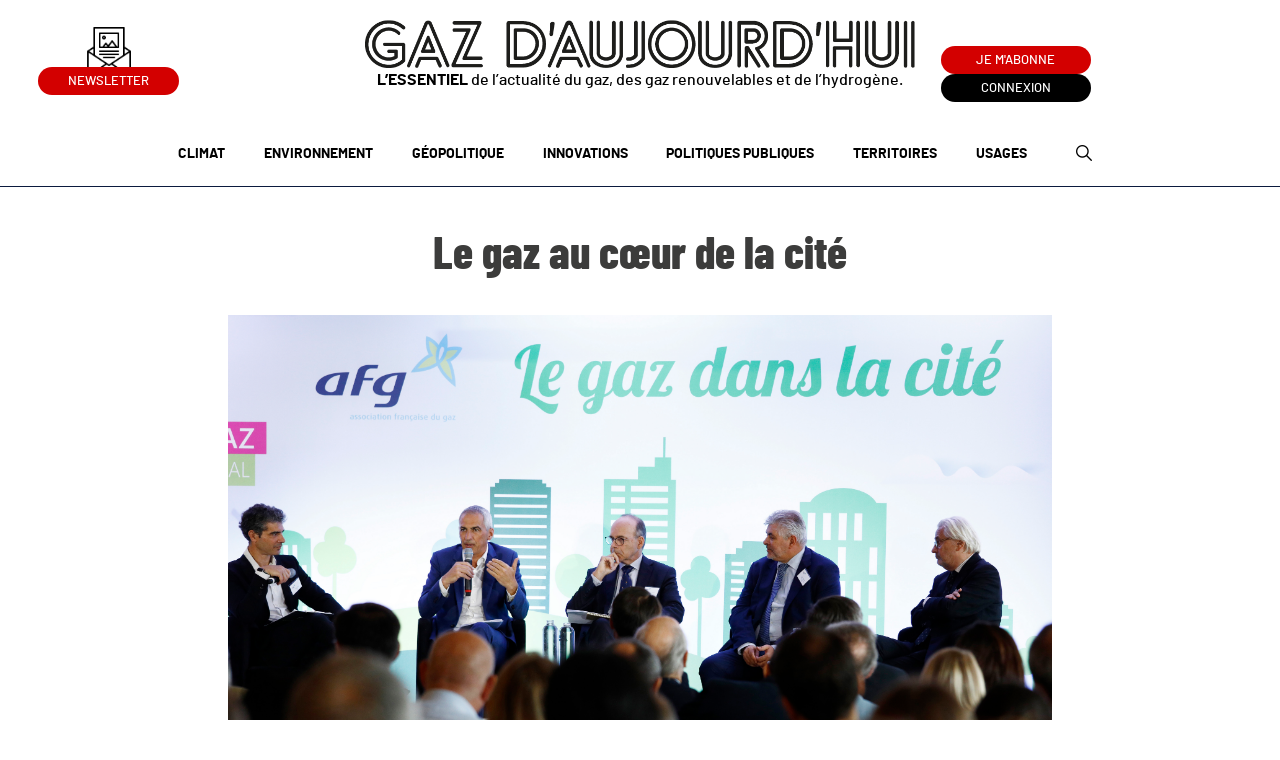

--- FILE ---
content_type: text/html; charset=UTF-8
request_url: https://www.gazdaujourdhui.fr/le-gaz-au-coeur-de-la-cite/
body_size: 19373
content:
	<!doctype html>
<!--[if lt IE 7]><html class="no-js ie ie6 lt-ie9 lt-ie8 lt-ie7" lang="fr-FR"> <![endif]-->
<!--[if IE 7]><html class="no-js ie ie7 lt-ie9 lt-ie8" lang="fr-FR"> <![endif]-->
<!--[if IE 8]><html class="no-js ie ie8 lt-ie9" lang="fr-FR"> <![endif]-->
<!--[if gt IE 8]><!-->
	<html
	class="no-js" lang="fr-FR"> <!--<![endif]-->
	<head>
		<meta charset="UTF-8"/>
		<title>
							Le gaz au cœur de la cité - Gaz d&#039;aujourd&#039;hui
				-
				Gaz d&#039;aujourd&#039;hui
					</title><link rel="preload" as="style" href="https://fonts.googleapis.com/css?family=Signika%3A400%2C700&#038;display=swap" /><link rel="stylesheet" href="https://fonts.googleapis.com/css?family=Signika%3A400%2C700&#038;display=swap" media="print" onload="this.media='all'" /><noscript><link rel="stylesheet" href="https://fonts.googleapis.com/css?family=Signika%3A400%2C700&#038;display=swap" /></noscript><link rel="preload" as="style" href="https://fonts.googleapis.com/css2?family=Barlow+Condensed:ital,wght@0,600&#038;display=swap" /><link rel="stylesheet" href="https://fonts.googleapis.com/css2?family=Barlow+Condensed:ital,wght@0,600&#038;display=swap" media="print" onload="this.media='all'" /><noscript><link rel="stylesheet" href="https://fonts.googleapis.com/css2?family=Barlow+Condensed:ital,wght@0,600&#038;display=swap" /></noscript><link rel="preload" as="image" href="https://s3.gazdaujourdhui.fr/uploads/2019/11/09124449/congres-du-gaz.jpg" fetchpriority="high">
		<meta name="description" content="L&#039;essentiel de l&#039;actualité du gaz naturel, des gaz renouvelables et de l&#039;hydrogène">
		<meta http-equiv="Content-Type" content="text/html; charset=UTF-8"/>
		<meta http-equiv="X-UA-Compatible" content="IE=edge">
		<meta name="viewport" content="width=device-width, initial-scale=1.0">
		<link rel="author" href="https://www.gazdaujourdhui.fr/app/themes/gazdaujourdhui/humans.txt"/>
		<link
		rel="pingback" href="https://www.gazdaujourdhui.fr/wp/xmlrpc.php"/>

				<link rel="apple-touch-icon" sizes="180x180" href="https://www.gazdaujourdhui.fr/app/themes/gazdaujourdhui/static/images/favicons/apple-touch-icon.png">
		<link rel="icon" type="image/png" sizes="32x32" href="https://www.gazdaujourdhui.fr/app/themes/gazdaujourdhui/static/images/favicons/favicon-32x32.png">
		<link rel="icon" type="image/png" sizes="16x16" href="https://www.gazdaujourdhui.fr/app/themes/gazdaujourdhui/static/images/favicons/favicon-16x16.png">
		<link rel="mask-icon" href="https://www.gazdaujourdhui.fr/app/themes/gazdaujourdhui/static/images/favicons/safari-pinned-tab.svg" color="#e71d6d">
		<meta name="msapplication-TileColor" content="#ffffff">
		<meta name="theme-color" content="#e71d6d">

		<link rel="preconnect" href="https://fonts.googleapis.com">
		<link rel="preconnect" href="https://fonts.gstatic.com" crossorigin>
		
		<meta name='robots' content='index, follow, max-image-preview:large, max-snippet:-1, max-video-preview:-1' />
	<style>img:is([sizes="auto" i], [sizes^="auto," i]) { contain-intrinsic-size: 3000px 1500px }</style>
	
	<!-- This site is optimized with the Yoast SEO plugin v24.2 - https://yoast.com/wordpress/plugins/seo/ -->
	<meta name="description" content="Les thèmes du congrès du gaz organisé par l&#039;AFG en septembre 2019 : mobilité, rénovation énergétique et efficacité énergétique." />
	<link rel="canonical" href="https://www.gazdaujourdhui.fr/le-gaz-au-coeur-de-la-cite/" />
	<meta property="og:locale" content="fr_FR" />
	<meta property="og:type" content="article" />
	<meta property="og:title" content="Le gaz au cœur de la cité - Gaz d&#039;aujourd&#039;hui" />
	<meta property="og:description" content="Les thèmes du congrès du gaz organisé par l&#039;AFG en septembre 2019 : mobilité, rénovation énergétique et efficacité énergétique." />
	<meta property="og:url" content="https://www.gazdaujourdhui.fr/le-gaz-au-coeur-de-la-cite/" />
	<meta property="og:site_name" content="Gaz d&#039;aujourd&#039;hui" />
	<meta property="article:published_time" content="2019-09-27T12:38:47+00:00" />
	<meta property="article:modified_time" content="2020-09-25T12:42:18+00:00" />
	<meta property="og:image" content="https://s3.gazdaujourdhui.fr/uploads/2019/11/congres-du-gaz-1024x683.jpg" />
	<meta property="og:image:width" content="1024" />
	<meta property="og:image:height" content="683" />
	<meta property="og:image:type" content="image/jpeg" />
	<meta name="author" content="Pomme LARMOYER" />
	<meta name="twitter:card" content="summary_large_image" />
	<meta name="twitter:creator" content="@Gazdaujourdhui" />
	<meta name="twitter:site" content="@Gazdaujourdhui" />
	<meta name="twitter:label1" content="Écrit par" />
	<meta name="twitter:data1" content="Pomme LARMOYER" />
	<meta name="twitter:label2" content="Durée de lecture estimée" />
	<meta name="twitter:data2" content="12 minutes" />
	<script type="application/ld+json" class="yoast-schema-graph">{"@context":"https://schema.org","@graph":[{"@type":"WebPage","@id":"https://www.gazdaujourdhui.fr/le-gaz-au-coeur-de-la-cite/","url":"https://www.gazdaujourdhui.fr/le-gaz-au-coeur-de-la-cite/","name":"Le gaz au cœur de la cité - Gaz d&#039;aujourd&#039;hui","isPartOf":{"@id":"https://www.gazdaujourdhui.fr/#website"},"primaryImageOfPage":{"@id":"https://www.gazdaujourdhui.fr/le-gaz-au-coeur-de-la-cite/#primaryimage"},"image":{"@id":"https://www.gazdaujourdhui.fr/le-gaz-au-coeur-de-la-cite/#primaryimage"},"thumbnailUrl":"https://s3.gazdaujourdhui.fr/uploads/2019/11/09124449/congres-du-gaz.jpg","datePublished":"2019-09-27T12:38:47+00:00","dateModified":"2020-09-25T12:42:18+00:00","author":{"@id":"https://www.gazdaujourdhui.fr/#/schema/person/6f4f155433ad62a639a44abdde59856c"},"description":"Les thèmes du congrès du gaz organisé par l'AFG en septembre 2019 : mobilité, rénovation énergétique et efficacité énergétique.","breadcrumb":{"@id":"https://www.gazdaujourdhui.fr/le-gaz-au-coeur-de-la-cite/#breadcrumb"},"inLanguage":"fr-FR","potentialAction":[{"@type":"ReadAction","target":["https://www.gazdaujourdhui.fr/le-gaz-au-coeur-de-la-cite/"]}]},{"@type":"ImageObject","inLanguage":"fr-FR","@id":"https://www.gazdaujourdhui.fr/le-gaz-au-coeur-de-la-cite/#primaryimage","url":"https://s3.gazdaujourdhui.fr/uploads/2019/11/09124449/congres-du-gaz.jpg","contentUrl":"https://s3.gazdaujourdhui.fr/uploads/2019/11/09124449/congres-du-gaz.jpg","width":2560,"height":1707},{"@type":"BreadcrumbList","@id":"https://www.gazdaujourdhui.fr/le-gaz-au-coeur-de-la-cite/#breadcrumb","itemListElement":[{"@type":"ListItem","position":1,"name":"Accueil","item":"https://www.gazdaujourdhui.fr/"},{"@type":"ListItem","position":2,"name":"Actualités","item":"https://www.gazdaujourdhui.fr/actualites/"},{"@type":"ListItem","position":3,"name":"Le gaz au cœur de la cité"}]},{"@type":"WebSite","@id":"https://www.gazdaujourdhui.fr/#website","url":"https://www.gazdaujourdhui.fr/","name":"Gaz d&#039;aujourd&#039;hui","description":"L&#039;essentiel de l&#039;actualité du gaz naturel, des gaz renouvelables et de l&#039;hydrogène","potentialAction":[{"@type":"SearchAction","target":{"@type":"EntryPoint","urlTemplate":"https://www.gazdaujourdhui.fr/?s={search_term_string}"},"query-input":{"@type":"PropertyValueSpecification","valueRequired":true,"valueName":"search_term_string"}}],"inLanguage":"fr-FR"},{"@type":"Person","@id":"https://www.gazdaujourdhui.fr/#/schema/person/6f4f155433ad62a639a44abdde59856c","name":"Pomme LARMOYER","image":{"@type":"ImageObject","inLanguage":"fr-FR","@id":"https://www.gazdaujourdhui.fr/#/schema/person/image/","url":"https://secure.gravatar.com/avatar/a4067c5f31d5037f57b223a7dd54f6a3?s=96&d=mm&r=g","contentUrl":"https://secure.gravatar.com/avatar/a4067c5f31d5037f57b223a7dd54f6a3?s=96&d=mm&r=g","caption":"Pomme LARMOYER"},"url":"https://www.gazdaujourdhui.fr/author/pomme-larmoyer/"}]}</script>
	<!-- / Yoast SEO plugin. -->


<link rel='dns-prefetch' href='//cdn.jsdelivr.net' />
<link rel='dns-prefetch' href='//fonts.googleapis.com' />
<link href='https://fonts.gstatic.com' crossorigin rel='preconnect' />
<link rel="alternate" type="application/rss+xml" title="Gaz d&#039;aujourd&#039;hui &raquo; Le gaz au cœur de la cité Flux des commentaires" href="https://www.gazdaujourdhui.fr/le-gaz-au-coeur-de-la-cite/feed/" />
<link rel='stylesheet' id='formidable-css' href='https://www.gazdaujourdhui.fr/wp/wp-admin/admin-ajax.php?action=frmpro_css&#038;ver=1041410' type='text/css' media='all' />
<link data-minify="1" rel='stylesheet' id='wc-blocks-integration-css' href='https://www.gazdaujourdhui.fr/app/cache/min/1/app/plugins/woocommerce-subscriptions/vendor/woocommerce/subscriptions-core/build/index.css?ver=1768897917' type='text/css' media='all' />
<style id='wp-emoji-styles-inline-css' type='text/css'>

	img.wp-smiley, img.emoji {
		display: inline !important;
		border: none !important;
		box-shadow: none !important;
		height: 1em !important;
		width: 1em !important;
		margin: 0 0.07em !important;
		vertical-align: -0.1em !important;
		background: none !important;
		padding: 0 !important;
	}
</style>
<link rel='stylesheet' id='wp-block-library-css' href='https://www.gazdaujourdhui.fr/wp/wp-includes/css/dist/block-library/style.min.css?ver=6.7.1' type='text/css' media='all' />
<link rel='stylesheet' id='acf-block-chapo-style-css' href='https://www.gazdaujourdhui.fr/app/themes/gazdaujourdhui/blocks/block-chapo/block-chapo.css?ver=6.7.1' type='text/css' media='all' />
<link rel='stylesheet' id='acf-block-blockquote-style-css' href='https://www.gazdaujourdhui.fr/app/themes/gazdaujourdhui/blocks/block-blockquote/block-blockquote.css?ver=6.7.1' type='text/css' media='all' />
<link rel='stylesheet' id='acf-block-framed-style-css' href='https://www.gazdaujourdhui.fr/app/themes/gazdaujourdhui/blocks/block-framed/block-framed.css?ver=6.7.1' type='text/css' media='all' />
<link rel='stylesheet' id='acf-block-numbers-style-css' href='https://www.gazdaujourdhui.fr/app/themes/gazdaujourdhui/blocks/block-numbers/block-numbers.css?ver=6.7.1' type='text/css' media='all' />
<link rel='stylesheet' id='acf-block-carousel-style-css' href='https://www.gazdaujourdhui.fr/app/themes/gazdaujourdhui/blocks/block-carousel/block-carousel.css?ver=6.7.1' type='text/css' media='all' />
<style id='classic-theme-styles-inline-css' type='text/css'>
/*! This file is auto-generated */
.wp-block-button__link{color:#fff;background-color:#32373c;border-radius:9999px;box-shadow:none;text-decoration:none;padding:calc(.667em + 2px) calc(1.333em + 2px);font-size:1.125em}.wp-block-file__button{background:#32373c;color:#fff;text-decoration:none}
</style>
<style id='global-styles-inline-css' type='text/css'>
:root{--wp--preset--aspect-ratio--square: 1;--wp--preset--aspect-ratio--4-3: 4/3;--wp--preset--aspect-ratio--3-4: 3/4;--wp--preset--aspect-ratio--3-2: 3/2;--wp--preset--aspect-ratio--2-3: 2/3;--wp--preset--aspect-ratio--16-9: 16/9;--wp--preset--aspect-ratio--9-16: 9/16;--wp--preset--color--black: #000000;--wp--preset--color--cyan-bluish-gray: #abb8c3;--wp--preset--color--white: #ffffff;--wp--preset--color--pale-pink: #f78da7;--wp--preset--color--vivid-red: #cf2e2e;--wp--preset--color--luminous-vivid-orange: #ff6900;--wp--preset--color--luminous-vivid-amber: #fcb900;--wp--preset--color--light-green-cyan: #7bdcb5;--wp--preset--color--vivid-green-cyan: #00d084;--wp--preset--color--pale-cyan-blue: #8ed1fc;--wp--preset--color--vivid-cyan-blue: #0693e3;--wp--preset--color--vivid-purple: #9b51e0;--wp--preset--gradient--vivid-cyan-blue-to-vivid-purple: linear-gradient(135deg,rgba(6,147,227,1) 0%,rgb(155,81,224) 100%);--wp--preset--gradient--light-green-cyan-to-vivid-green-cyan: linear-gradient(135deg,rgb(122,220,180) 0%,rgb(0,208,130) 100%);--wp--preset--gradient--luminous-vivid-amber-to-luminous-vivid-orange: linear-gradient(135deg,rgba(252,185,0,1) 0%,rgba(255,105,0,1) 100%);--wp--preset--gradient--luminous-vivid-orange-to-vivid-red: linear-gradient(135deg,rgba(255,105,0,1) 0%,rgb(207,46,46) 100%);--wp--preset--gradient--very-light-gray-to-cyan-bluish-gray: linear-gradient(135deg,rgb(238,238,238) 0%,rgb(169,184,195) 100%);--wp--preset--gradient--cool-to-warm-spectrum: linear-gradient(135deg,rgb(74,234,220) 0%,rgb(151,120,209) 20%,rgb(207,42,186) 40%,rgb(238,44,130) 60%,rgb(251,105,98) 80%,rgb(254,248,76) 100%);--wp--preset--gradient--blush-light-purple: linear-gradient(135deg,rgb(255,206,236) 0%,rgb(152,150,240) 100%);--wp--preset--gradient--blush-bordeaux: linear-gradient(135deg,rgb(254,205,165) 0%,rgb(254,45,45) 50%,rgb(107,0,62) 100%);--wp--preset--gradient--luminous-dusk: linear-gradient(135deg,rgb(255,203,112) 0%,rgb(199,81,192) 50%,rgb(65,88,208) 100%);--wp--preset--gradient--pale-ocean: linear-gradient(135deg,rgb(255,245,203) 0%,rgb(182,227,212) 50%,rgb(51,167,181) 100%);--wp--preset--gradient--electric-grass: linear-gradient(135deg,rgb(202,248,128) 0%,rgb(113,206,126) 100%);--wp--preset--gradient--midnight: linear-gradient(135deg,rgb(2,3,129) 0%,rgb(40,116,252) 100%);--wp--preset--font-size--small: 13px;--wp--preset--font-size--medium: 20px;--wp--preset--font-size--large: 36px;--wp--preset--font-size--x-large: 42px;--wp--preset--font-family--inter: "Inter", sans-serif;--wp--preset--font-family--cardo: Cardo;--wp--preset--spacing--20: 0.44rem;--wp--preset--spacing--30: 0.67rem;--wp--preset--spacing--40: 1rem;--wp--preset--spacing--50: 1.5rem;--wp--preset--spacing--60: 2.25rem;--wp--preset--spacing--70: 3.38rem;--wp--preset--spacing--80: 5.06rem;--wp--preset--shadow--natural: 6px 6px 9px rgba(0, 0, 0, 0.2);--wp--preset--shadow--deep: 12px 12px 50px rgba(0, 0, 0, 0.4);--wp--preset--shadow--sharp: 6px 6px 0px rgba(0, 0, 0, 0.2);--wp--preset--shadow--outlined: 6px 6px 0px -3px rgba(255, 255, 255, 1), 6px 6px rgba(0, 0, 0, 1);--wp--preset--shadow--crisp: 6px 6px 0px rgba(0, 0, 0, 1);}:where(.is-layout-flex){gap: 0.5em;}:where(.is-layout-grid){gap: 0.5em;}body .is-layout-flex{display: flex;}.is-layout-flex{flex-wrap: wrap;align-items: center;}.is-layout-flex > :is(*, div){margin: 0;}body .is-layout-grid{display: grid;}.is-layout-grid > :is(*, div){margin: 0;}:where(.wp-block-columns.is-layout-flex){gap: 2em;}:where(.wp-block-columns.is-layout-grid){gap: 2em;}:where(.wp-block-post-template.is-layout-flex){gap: 1.25em;}:where(.wp-block-post-template.is-layout-grid){gap: 1.25em;}.has-black-color{color: var(--wp--preset--color--black) !important;}.has-cyan-bluish-gray-color{color: var(--wp--preset--color--cyan-bluish-gray) !important;}.has-white-color{color: var(--wp--preset--color--white) !important;}.has-pale-pink-color{color: var(--wp--preset--color--pale-pink) !important;}.has-vivid-red-color{color: var(--wp--preset--color--vivid-red) !important;}.has-luminous-vivid-orange-color{color: var(--wp--preset--color--luminous-vivid-orange) !important;}.has-luminous-vivid-amber-color{color: var(--wp--preset--color--luminous-vivid-amber) !important;}.has-light-green-cyan-color{color: var(--wp--preset--color--light-green-cyan) !important;}.has-vivid-green-cyan-color{color: var(--wp--preset--color--vivid-green-cyan) !important;}.has-pale-cyan-blue-color{color: var(--wp--preset--color--pale-cyan-blue) !important;}.has-vivid-cyan-blue-color{color: var(--wp--preset--color--vivid-cyan-blue) !important;}.has-vivid-purple-color{color: var(--wp--preset--color--vivid-purple) !important;}.has-black-background-color{background-color: var(--wp--preset--color--black) !important;}.has-cyan-bluish-gray-background-color{background-color: var(--wp--preset--color--cyan-bluish-gray) !important;}.has-white-background-color{background-color: var(--wp--preset--color--white) !important;}.has-pale-pink-background-color{background-color: var(--wp--preset--color--pale-pink) !important;}.has-vivid-red-background-color{background-color: var(--wp--preset--color--vivid-red) !important;}.has-luminous-vivid-orange-background-color{background-color: var(--wp--preset--color--luminous-vivid-orange) !important;}.has-luminous-vivid-amber-background-color{background-color: var(--wp--preset--color--luminous-vivid-amber) !important;}.has-light-green-cyan-background-color{background-color: var(--wp--preset--color--light-green-cyan) !important;}.has-vivid-green-cyan-background-color{background-color: var(--wp--preset--color--vivid-green-cyan) !important;}.has-pale-cyan-blue-background-color{background-color: var(--wp--preset--color--pale-cyan-blue) !important;}.has-vivid-cyan-blue-background-color{background-color: var(--wp--preset--color--vivid-cyan-blue) !important;}.has-vivid-purple-background-color{background-color: var(--wp--preset--color--vivid-purple) !important;}.has-black-border-color{border-color: var(--wp--preset--color--black) !important;}.has-cyan-bluish-gray-border-color{border-color: var(--wp--preset--color--cyan-bluish-gray) !important;}.has-white-border-color{border-color: var(--wp--preset--color--white) !important;}.has-pale-pink-border-color{border-color: var(--wp--preset--color--pale-pink) !important;}.has-vivid-red-border-color{border-color: var(--wp--preset--color--vivid-red) !important;}.has-luminous-vivid-orange-border-color{border-color: var(--wp--preset--color--luminous-vivid-orange) !important;}.has-luminous-vivid-amber-border-color{border-color: var(--wp--preset--color--luminous-vivid-amber) !important;}.has-light-green-cyan-border-color{border-color: var(--wp--preset--color--light-green-cyan) !important;}.has-vivid-green-cyan-border-color{border-color: var(--wp--preset--color--vivid-green-cyan) !important;}.has-pale-cyan-blue-border-color{border-color: var(--wp--preset--color--pale-cyan-blue) !important;}.has-vivid-cyan-blue-border-color{border-color: var(--wp--preset--color--vivid-cyan-blue) !important;}.has-vivid-purple-border-color{border-color: var(--wp--preset--color--vivid-purple) !important;}.has-vivid-cyan-blue-to-vivid-purple-gradient-background{background: var(--wp--preset--gradient--vivid-cyan-blue-to-vivid-purple) !important;}.has-light-green-cyan-to-vivid-green-cyan-gradient-background{background: var(--wp--preset--gradient--light-green-cyan-to-vivid-green-cyan) !important;}.has-luminous-vivid-amber-to-luminous-vivid-orange-gradient-background{background: var(--wp--preset--gradient--luminous-vivid-amber-to-luminous-vivid-orange) !important;}.has-luminous-vivid-orange-to-vivid-red-gradient-background{background: var(--wp--preset--gradient--luminous-vivid-orange-to-vivid-red) !important;}.has-very-light-gray-to-cyan-bluish-gray-gradient-background{background: var(--wp--preset--gradient--very-light-gray-to-cyan-bluish-gray) !important;}.has-cool-to-warm-spectrum-gradient-background{background: var(--wp--preset--gradient--cool-to-warm-spectrum) !important;}.has-blush-light-purple-gradient-background{background: var(--wp--preset--gradient--blush-light-purple) !important;}.has-blush-bordeaux-gradient-background{background: var(--wp--preset--gradient--blush-bordeaux) !important;}.has-luminous-dusk-gradient-background{background: var(--wp--preset--gradient--luminous-dusk) !important;}.has-pale-ocean-gradient-background{background: var(--wp--preset--gradient--pale-ocean) !important;}.has-electric-grass-gradient-background{background: var(--wp--preset--gradient--electric-grass) !important;}.has-midnight-gradient-background{background: var(--wp--preset--gradient--midnight) !important;}.has-small-font-size{font-size: var(--wp--preset--font-size--small) !important;}.has-medium-font-size{font-size: var(--wp--preset--font-size--medium) !important;}.has-large-font-size{font-size: var(--wp--preset--font-size--large) !important;}.has-x-large-font-size{font-size: var(--wp--preset--font-size--x-large) !important;}
:where(.wp-block-post-template.is-layout-flex){gap: 1.25em;}:where(.wp-block-post-template.is-layout-grid){gap: 1.25em;}
:where(.wp-block-columns.is-layout-flex){gap: 2em;}:where(.wp-block-columns.is-layout-grid){gap: 2em;}
:root :where(.wp-block-pullquote){font-size: 1.5em;line-height: 1.6;}
</style>
<link data-minify="1" rel='stylesheet' id='woocommerce-layout-css' href='https://www.gazdaujourdhui.fr/app/cache/min/1/app/plugins/woocommerce/assets/css/woocommerce-layout.css?ver=1768897917' type='text/css' media='all' />
<link data-minify="1" rel='stylesheet' id='woocommerce-smallscreen-css' href='https://www.gazdaujourdhui.fr/app/cache/min/1/app/plugins/woocommerce/assets/css/woocommerce-smallscreen.css?ver=1768897917' type='text/css' media='only screen and (max-width: 768px)' />
<link data-minify="1" rel='stylesheet' id='woocommerce-general-css' href='https://www.gazdaujourdhui.fr/app/cache/min/1/app/plugins/woocommerce/assets/css/woocommerce.css?ver=1768897917' type='text/css' media='all' />
<style id='woocommerce-inline-inline-css' type='text/css'>
.woocommerce form .form-row .required { visibility: visible; }
</style>
<link rel='stylesheet' id='sevanova-woocommerce-export-css' href='https://www.gazdaujourdhui.fr/app/plugins/sevanova-woocommerce-export/public/assets/css/sevanova-woocommerce-export-public.css?ver=1.1.0' type='text/css' media='all' />
<link data-minify="1" rel='stylesheet' id='slick-carousel-css' href='https://www.gazdaujourdhui.fr/app/cache/min/1/npm/slick-carousel@1.8.1/slick/slick.css?ver=1768897917' type='text/css' media='screen' />

<link data-minify="1" rel='stylesheet' id='main-css' href='https://www.gazdaujourdhui.fr/app/cache/min/1/app/themes/gazdaujourdhui/static/css/main.min.css?ver=1768897917' type='text/css' media='screen' />
<link rel='stylesheet' id='print-css' href='https://www.gazdaujourdhui.fr/app/themes/gazdaujourdhui/static/css/print.min.css?ver=c1fd481296657e8e386d00edf4f0b943f6ccd800' type='text/css' media='print' />
<link data-minify="1" rel='stylesheet' id='wp_mailjet_form_builder_widget-widget-front-styles-css' href='https://www.gazdaujourdhui.fr/app/cache/min/1/app/plugins/mailjet-for-wordpress/src/widgetformbuilder/css/front-widget.css?ver=1768897917' type='text/css' media='all' />
<script type="text/javascript" src="https://www.gazdaujourdhui.fr/wp/wp-includes/js/jquery/jquery.min.js?ver=3.7.1" id="jquery-core-js"></script>
<script type="text/javascript" src="https://www.gazdaujourdhui.fr/wp/wp-includes/js/jquery/jquery-migrate.min.js?ver=3.4.1" id="jquery-migrate-js" defer></script>
<script type="text/javascript" src="https://www.gazdaujourdhui.fr/app/plugins/woocommerce/assets/js/jquery-blockui/jquery.blockUI.min.js?ver=2.7.0-wc.9.5.2" id="jquery-blockui-js" defer="defer" data-wp-strategy="defer"></script>
<script type="text/javascript" id="wc-add-to-cart-js-extra">
/* <![CDATA[ */
var wc_add_to_cart_params = {"ajax_url":"\/wp\/wp-admin\/admin-ajax.php","wc_ajax_url":"\/?wc-ajax=%%endpoint%%","i18n_view_cart":"Voir le panier","cart_url":"https:\/\/www.gazdaujourdhui.fr","is_cart":"","cart_redirect_after_add":"no"};
/* ]]> */
</script>
<script type="text/javascript" src="https://www.gazdaujourdhui.fr/app/plugins/woocommerce/assets/js/frontend/add-to-cart.min.js?ver=9.5.2" id="wc-add-to-cart-js" defer="defer" data-wp-strategy="defer"></script>
<script type="text/javascript" src="https://www.gazdaujourdhui.fr/app/plugins/woocommerce/assets/js/js-cookie/js.cookie.min.js?ver=2.1.4-wc.9.5.2" id="js-cookie-js" defer="defer" data-wp-strategy="defer"></script>
<script type="text/javascript" id="woocommerce-js-extra">
/* <![CDATA[ */
var woocommerce_params = {"ajax_url":"\/wp\/wp-admin\/admin-ajax.php","wc_ajax_url":"\/?wc-ajax=%%endpoint%%"};
/* ]]> */
</script>
<script type="text/javascript" src="https://www.gazdaujourdhui.fr/app/plugins/woocommerce/assets/js/frontend/woocommerce.min.js?ver=9.5.2" id="woocommerce-js" defer="defer" data-wp-strategy="defer"></script>
<script data-minify="1" type="text/javascript" src="https://www.gazdaujourdhui.fr/app/cache/min/1/app/plugins/sevanova-woocommerce-export/public/assets/js/sevanova-woocommerce-export-public.js?ver=1768897917" id="sevanova-woocommerce-export-js" defer></script>
<script type="text/javascript" id="favorites-js-extra">
/* <![CDATA[ */
var favorites_data = {"ajaxurl":"https:\/\/www.gazdaujourdhui.fr\/wp\/wp-admin\/admin-ajax.php","nonce":"280b279375","favorite":"<span class=\"simplefavorite-button-like\"><\/span>","favorited":"<span class=\"simplefavorite-button-like\"><\/span>","includecount":"1","indicate_loading":"","loading_text":"Loading","loading_image":"","loading_image_active":"","loading_image_preload":"","cache_enabled":"1","button_options":{"button_type":"custom","custom_colors":false,"box_shadow":false,"include_count":true,"default":{"background_default":false,"border_default":false,"text_default":false,"icon_default":false,"count_default":false},"active":{"background_active":false,"border_active":false,"text_active":false,"icon_active":false,"count_active":false}},"authentication_modal_content":"<p>Connectez-vous pour enregistrer vos favoris.<\/p><p><a href=\"#\" data-favorites-modal-close>Ignorer cet avertissement<\/a><\/p>","authentication_redirect":"","dev_mode":"","logged_in":"","user_id":"0","authentication_redirect_url":"https:\/\/www.gazdaujourdhui.fr\/wp\/wp-login.php?itsec-hb-token=wplogin"};
/* ]]> */
</script>
<script type="text/javascript" src="https://www.gazdaujourdhui.fr/app/plugins/favorites/assets/js/favorites.min.js?ver=2.3.0" id="favorites-js" defer></script>
<link rel="https://api.w.org/" href="https://www.gazdaujourdhui.fr/wp-json/" /><link rel="alternate" title="JSON" type="application/json" href="https://www.gazdaujourdhui.fr/wp-json/wp/v2/posts/6121" /><link rel="EditURI" type="application/rsd+xml" title="RSD" href="https://www.gazdaujourdhui.fr/wp/xmlrpc.php?rsd" />
<link rel='shortlink' href='https://www.gazdaujourdhui.fr/?p=6121' />
<link rel="alternate" title="oEmbed (JSON)" type="application/json+oembed" href="https://www.gazdaujourdhui.fr/wp-json/oembed/1.0/embed?url=https%3A%2F%2Fwww.gazdaujourdhui.fr%2Fle-gaz-au-coeur-de-la-cite%2F" />
<link rel="alternate" title="oEmbed (XML)" type="text/xml+oembed" href="https://www.gazdaujourdhui.fr/wp-json/oembed/1.0/embed?url=https%3A%2F%2Fwww.gazdaujourdhui.fr%2Fle-gaz-au-coeur-de-la-cite%2F&#038;format=xml" />
<!-- Stream WordPress user activity plugin v4.0.0 -->
<script>document.documentElement.className += " js";</script>
	<noscript><style>.woocommerce-product-gallery{ opacity: 1 !important; }</style></noscript>
	<style class='wp-fonts-local' type='text/css'>
@font-face{font-family:Inter;font-style:normal;font-weight:300 900;font-display:fallback;src:url('https://www.gazdaujourdhui.fr/app/plugins/woocommerce/assets/fonts/Inter-VariableFont_slnt,wght.woff2') format('woff2');font-stretch:normal;}
@font-face{font-family:Cardo;font-style:normal;font-weight:400;font-display:fallback;src:url('https://www.gazdaujourdhui.fr/app/plugins/woocommerce/assets/fonts/cardo_normal_400.woff2') format('woff2');}
</style>
		<style type="text/css" id="wp-custom-css">
			.block-block-numbers[data-type="acf/block-numbers"] .block-numbers .block-numbers__item {
    width: 100%;
}.block-block-numbers[data-type="acf/block-numbers"] .block-numbers {
    display: block;
    margin: 0;
}
.block-block-numbers[data-type="acf/block-numbers"] .block-numbers {
    display: block;
    margin: 0;
}
body.archive.post-type-archive.post-type-archive-number p.card-number__title {
    font-family: Barlow Condensed, sans-serif;
	line-height: 67px;
    padding-bottom: 20px;
}
body.archive.post-type-archive.post-type-archive-number .card-number__subtitle-red {
    color: #d30000;
    font-size: 2.2rem;
    font-weight: 900;
    padding-bottom: 16px;
    border-bottom: 1px solid rgba(11, 26, 62, .5);
    line-height: 1.3;
    font-family: Barlow Condensed, sans-serif;
}
body.archive.post-type-archive.post-type-archive-number article.card-number ,body.archive.post-type-archive.post-type-archive-number article.card-number a.card-number__link{
    display: -ms-flexbox;
    display: flex;
    position: relative;
    -ms-flex-direction: column;
    flex-direction: column;
    -ms-flex-pack: start;
    justify-content: flex-start;
	height: 100%;
}
.single2025 .block-framed {
    padding: 54px 80px;
    margin-top: 0;
}
.block-chapo__content p {
    font-weight: bolder;
}
.block-block-framed .block-framed h4 {
    color: #d30000;
    margin-bottom: 2rem;
}
header.article-header .article-header__wrap {
    margin-bottom: 44px;
}
		</style>
		<noscript><style id="rocket-lazyload-nojs-css">.rll-youtube-player, [data-lazy-src]{display:none !important;}</style></noscript>
	</head>
</html>
		</head><body class="post-template-default single single-post postid-6121 single-format-standard theme-gazdaujourdhui woocommerce-no-js" data-template="base.twig">
<header class="header">
	<div class="header__wrapper">
		<div class="header__iconlink">
			<a class="header__newsletter" id="newsletter-btn">
				<div class="header__newsletter__icon"></div>
				Newsletter
			</a>
					</div>
		<a class="header__logo" href="https://www.gazdaujourdhui.fr" rel="home">
			<img src="data:image/svg+xml,%3Csvg%20xmlns='http://www.w3.org/2000/svg'%20viewBox='0%200%200%200'%3E%3C/svg%3E" alt="Gaz d'aujourd'hui" data-lazy-src="https://s3.gazdaujourdhui.fr/uploads/2023/01/09121352/logo-darkfont.png"><noscript><img src="https://s3.gazdaujourdhui.fr/uploads/2023/01/09121352/logo-darkfont.png" alt="Gaz d'aujourd'hui"></noscript>
							<p><strong>L’ESSENTIEL </strong>de l’actualité du gaz, des gaz renouvelables et de l’hydrogène.</p>

					</a>

		<div class="header__right">
			<a href="https://www.gazdaujourdhui.fr/selection-dune-offre/" class="header__subscriber">
				Je m'abonne
                </a>

                                    <a href="https://www.gazdaujourdhui.fr/mon-compte/" class="header__connection">
                        Connexion
                    </a>
                                </div>
            </div>
            <div class="header__bottom">
                    <ul class="header__tags-list">
                                                                                    <li>
                                    <a href="https://www.gazdaujourdhui.fr/category/climat/">
                                        Climat
                                    </a>
                                </li>
                                                                                                                <li>
                                    <a href="https://www.gazdaujourdhui.fr/category/environnement/">
                                        Environnement
                                    </a>
                                </li>
                                                                                                                <li>
                                    <a href="https://www.gazdaujourdhui.fr/category/geopolitique/">
                                        Géopolitique
                                    </a>
                                </li>
                                                                                                                <li>
                                    <a href="https://www.gazdaujourdhui.fr/category/innovations/">
                                        Innovations
                                    </a>
                                </li>
                                                                                                                                                                    <li>
                                    <a href="https://www.gazdaujourdhui.fr/category/politiques-publiques/">
                                        Politiques publiques
                                    </a>
                                </li>
                                                                                                                <li>
                                    <a href="https://www.gazdaujourdhui.fr/category/territoires/">
                                        Territoires
                                    </a>
                                </li>
                                                                                                                <li>
                                    <a href="https://www.gazdaujourdhui.fr/category/usages/">
                                        Usages
                                    </a>
                                </li>
                                                                            <li>
                            <a data-open="searchOverlay" class="header__search sticky-nav__item d-none d-lg-block">
                                <i class="picto picto-search"></i>
                            </a>
                        </li>
                    </ul>
                </div>

								</header>
       
        <nav id="mainNav" class="main-nav" role="navigation">
    <div class="main-nav__container">
    	<ul class="main-nav__list">
    	    		<li class="main-nav__list__item  menu-item menu-item-type-post_type menu-item-object-page menu-item-123">
    			<a target="" href="https://www.gazdaujourdhui.fr/le-magazine/">
                    Qui sommes-nous?
                </a>
    		</li>
    	    		<li class="main-nav__list__item  menu-item menu-item-type-post_type menu-item-object-page menu-item-125">
    			<a target="" href="https://www.gazdaujourdhui.fr/mes-favoris/">
                    Mes favoris
                </a>
    		</li>
    	    		<li class="main-nav__list__item  menu-item menu-item-type-post_type menu-item-object-page menu-item-124">
    			<a target="" href="https://www.gazdaujourdhui.fr/contact/">
                    Contactez-nous
                </a>
    		</li>
    	    	</ul>
    </div>
</nav>

        <nav id="stickyNav" class="sticky-nav d-lg-none">
    <ul>
        <li class="sticky-nav__item" data-open="searchOverlay">
            <i class="picto picto-search"></i>
        </li>
        <li class="sticky-nav__item pacha-kebab" data-open="tagsOverlay">
            <span class="pacha-kebab__galette-frite"></span>
            <span class="pacha-kebab__salade-tomate-oignon"></span>
            <span class="pacha-kebab__sauce-samourai-veau-ice-tea-peche"></span>
        </li>
        <li class="sticky-nav__item" data-open="profileOverlay">
            <a href="https://www.gazdaujourdhui.fr/mon-compte/"><i class="picto picto-admin"></i></a>
        </li>
    </ul>
</nav>

<div id="searchOverlay" class="sticky-overlay">
    <div class="sticky-overlay__close">
        <i class="picto picto-cross"></i>
    </div>
    <p class="title">
        Recherche
    </p>
    <form class="sticky-overlay__search" method="get" action="https://www.gazdaujourdhui.fr">
        <div class="input-field">
            <label for="search-input">Tapez votre recherche ici...</label>
            <input class="input-field__type-text" id="search-input" type="text" name="s">
        </div>
        <button class="btn btn--malibu btn--full" type="submit">Rechercher</button>
    </form>
</div>
<div id="tagsOverlay" class="sticky-overlay">
    <div class="sticky-overlay__close">
        <i class="picto picto-cross"></i>
    </div>
    <div class="sticky-overlay__wrapper">
        <div class="all-tags">
    <h1 class="all-tags__title">
        Menu
    </h1>
    <ul class="tags-list sr-wrap-left">
                                    <li class="sr-left">
                    <a href="https://www.gazdaujourdhui.fr/category/climat/" class="tags-list__item">
                        Climat
                    </a>
                </li>
                                                <li class="sr-left">
                    <a href="https://www.gazdaujourdhui.fr/category/environnement/" class="tags-list__item">
                        Environnement
                    </a>
                </li>
                                                <li class="sr-left">
                    <a href="https://www.gazdaujourdhui.fr/category/geopolitique/" class="tags-list__item">
                        Géopolitique
                    </a>
                </li>
                                                <li class="sr-left">
                    <a href="https://www.gazdaujourdhui.fr/category/innovations/" class="tags-list__item">
                        Innovations
                    </a>
                </li>
                                                                    <li class="sr-left">
                    <a href="https://www.gazdaujourdhui.fr/category/politiques-publiques/" class="tags-list__item">
                        Politiques publiques
                    </a>
                </li>
                                                <li class="sr-left">
                    <a href="https://www.gazdaujourdhui.fr/category/territoires/" class="tags-list__item">
                        Territoires
                    </a>
                </li>
                                                <li class="sr-left">
                    <a href="https://www.gazdaujourdhui.fr/category/usages/" class="tags-list__item">
                        Usages
                    </a>
                </li>
                        </ul>
</div>
    </div>
</div>

        <div class="top-ctas-container">
    <div class="top-ctas d-block d-lg-none">
                    <a href="" class="top-ctas__button top-ctas__button--subscription">
                <i class="picto picto-star"></i>
                Je m'abonne
            </a>
                <a href="" class="top-ctas__button top-ctas__button--newsletter" id="newsletter-btn-mobile">
            <i class="picto picto-newsletter"></i>
            Newsletter
        </a>
    </div>

    <div id="newsletterOverlay" class="newsletter-overlay sticky-overlay">
        <div class="sticky-overlay__close">
            <i class="picto picto-cross"></i>
        </div>
        <div class="input-field">
            <p class="title">
            Recevoir notre newsletter
            </p>
            <label for="email">Adresse email</label>
            <form class="subscribe-form" method="post">
	<input id="email" name="email" class="subscribe-form--email" type="text" placeholder="votre@email.com" autocomplete="off">
	<input name="list_id" type="hidden" value="1809122">
	<input name="optin_type" type="hidden" value="double">
	<input name="submit" type="submit" class="mailjet-subscribe subscribe-form--submit" value="M'inscrire">
</form>
<div class="response"></div>

        </div>
    </div>
</div>

        <section id="content" role="main" class="container-fluid p-0">
						    <div>
        <div class="col-lg-8 m-auto mb-5">
        	<article id="post-6121" class="post-type-post">
                <header class="post__header">
                    <h1 class="post__header__title">
                        Le gaz au cœur de la cité
                    </h1>
                    <figure class="post__header__thumbnail">
                        <img fetchpriority="high" src="https://s3.gazdaujourdhui.fr/uploads/2019/11/09124449/congres-du-gaz.jpg" alt="" >
                                            </figure>
                </header>


                                <div class="post__sticky-bar d-lg-none is-sticky">
                    <ul class="socials-sharer">
            <li>
            <a class="socials-sharer__item socials-sharer__item--mail" href="mailto:?Body=https%3A%2F%2Fwww.gazdaujourdhui.fr%2Fle-gaz-au-coeur-de-la-cite" title="Partager via Email" rel="noopener noreferrer" target="_blank">
                <i class="picto picto-mail"></i>
            </a>
        </li>
            <li>
            <a class="socials-sharer__item socials-sharer__item--facebook" href="http://facebook.com/sharer.php?=https%3A%2F%2Fwww.gazdaujourdhui.fr%2Fle-gaz-au-coeur-de-la-cite" title="Partager via Facebook" rel="noopener noreferrer" target="_blank">
                <i class="picto picto-facebook"></i>
            </a>
        </li>
            <li>
            <a class="socials-sharer__item socials-sharer__item--twitter" href="https://twitter.com/intent/tweet?text=https%3A%2F%2Fwww.gazdaujourdhui.fr%2Fle-gaz-au-coeur-de-la-cite" title="Partager via Twitter" rel="noopener noreferrer" target="_blank">
                <i class="picto picto-twitter"></i>
            </a>
        </li>
            <li>
            <a class="socials-sharer__item socials-sharer__item--linkedin" href="https://www.linkedin.com/shareArticle?mini=true&url=https%3A%2F%2Fwww.gazdaujourdhui.fr%2Fle-gaz-au-coeur-de-la-cite" title="Partager via LinkedIn+" rel="noopener noreferrer" target="_blank">
                <i class="picto picto-linkedin"></i>
            </a>
        </li>
    </ul>
                </div>
                <div class="post__header__infos align-center d-lg-none">
                    <p>
                        Publié le 27/09/2019
                    </p>
                                            <p>
                            <i class="picto picto-clock"></i>
                            13 min
                        </p>
                                        <button class="simplefavorite-button has-count" data-postid="6121" data-siteid="1" data-groupid="1" data-favoritecount="6" style=""><span class="simplefavorite-button-like"></span><span class="simplefavorite-button-count" style="">6</span></button>
                </div>

                                <div class="post__sticky-bar d-none d-lg-block is-sticky">
                    <div class="row">
                        <div class="col post__header__infos">
                            <div class="row align-items-center">
                                <p class="col-auto">
                                    Publié le 27/09/2019
                                </p>
                                <p class="col-auto">
                                    <button class="simplefavorite-button has-count" data-postid="6121" data-siteid="1" data-groupid="1" data-favoritecount="6" style=""><span class="simplefavorite-button-like"></span><span class="simplefavorite-button-count" style="">6</span></button>
                                </p>
                                                                    <p class="col-auto">
                                        <span class="d-none d-xl-inline">
                                            Temps de lecture : 13 min
                                        </span>
                                        <span class="d-xl-none">
                                            <i class="picto picto-clock"></i>
                                            13 min
                                        </span>
                                    </p>
                                                            </div>
                        </div>
                        <div class="col-auto post__header__sharer">
                            <ul class="socials-sharer">
            <li>
            <a class="socials-sharer__item socials-sharer__item--mail" href="mailto:?Body=https%3A%2F%2Fwww.gazdaujourdhui.fr%2Fle-gaz-au-coeur-de-la-cite" title="Partager via Email" rel="noopener noreferrer" target="_blank">
                <i class="picto picto-mail"></i>
            </a>
        </li>
            <li>
            <a class="socials-sharer__item socials-sharer__item--facebook" href="http://facebook.com/sharer.php?=https%3A%2F%2Fwww.gazdaujourdhui.fr%2Fle-gaz-au-coeur-de-la-cite" title="Partager via Facebook" rel="noopener noreferrer" target="_blank">
                <i class="picto picto-facebook"></i>
            </a>
        </li>
            <li>
            <a class="socials-sharer__item socials-sharer__item--twitter" href="https://twitter.com/intent/tweet?text=https%3A%2F%2Fwww.gazdaujourdhui.fr%2Fle-gaz-au-coeur-de-la-cite" title="Partager via Twitter" rel="noopener noreferrer" target="_blank">
                <i class="picto picto-twitter"></i>
            </a>
        </li>
            <li>
            <a class="socials-sharer__item socials-sharer__item--linkedin" href="https://www.linkedin.com/shareArticle?mini=true&url=https%3A%2F%2Fwww.gazdaujourdhui.fr%2Fle-gaz-au-coeur-de-la-cite" title="Partager via LinkedIn+" rel="noopener noreferrer" target="_blank">
                <i class="picto picto-linkedin"></i>
            </a>
        </li>
    </ul>
                        </div>
                    </div>
                </div>

                
                
                <section class="post__content the-content">
    				    					<div class="block-" data-align="left" data-type="">
<p class="the-content__heading">Après les gaz renouvelables en 2018, l’Association française du gaz (AFG) avait placé son congrès cette année sous le signe de la mobilité, de la rénovation énergétique ou encore de l’efficacité énergétique. Autant de sujets indissociables des territoires et des politiques qui y sont menées. Décryptage.</p>
<p><strong>Par Laura Icart</strong></p>
<p>Comment l&rsquo;industrie gazière accompagne la transition énergétique en France, en Europe, avec de nouveaux usages et de nouveaux débouchés ? C’était l’axe majeur de ce congrès qui a souhaité replacer l’énergie gaz au cœur des territoires avec comme toile de fond la neutralité carbone à l’horizon 2050 et les principaux défis à relever pour y parvenir.</p>
<h2>Le rôle du gaz dans la transition</h2>
<p>Le président de l’AFG, Patrick Corbin, a rappelé son attachement à un <em>« mix équilibré, diversifié et au meilleur coût ». Il n’a pas hésité à souligner « l’écart grandissant entre la position européenne qui table sur une réduction du gaz dans le mix énergétique et les prévisions de l’Agence internationale de l’énergie (AIE) qui elle au contraire prévoit une augmentation de la croissance de la demande d’ici 2040 » et a rappelé au passage « que l’électrification massive des usages, tels que prévue par la programmation pluriannuelle de l’énergie, était à nuancer dans notre pays car il n’était pas forcément synonyme de vertu ». </em>Enfin, dans le secteur de la mobilité, le président de l’AFG a milité<em> « pour la prise en compte par l’Europe d’une analyse de cycle de vie des véhicules (ACV), pour comparer ce qui est comparable en termes d’émissions de gaz à effet de serre (GES) ». </em>Lui qui reste convaincu que son industrie <em>« forte de ses expertises, de ses infrastructures, peut et doit contribuer à la transition énergétique ».</em></p>
<h2>Le biométhane, vecteur de transition énergétique</h2>
<p>Le premier échange de cette matinée entre Patrick Corbin, Dominique Jamme, directeur général des services de la Commission de régulation de l’énergie (CRE) et Laurent Michel, directeur général de l’énergie et du climat au ministère de la Transition écologique et solidaire était consacré aux enjeux du gaz dans la cité. Il fut surtout question de biométhane, tant le projet de PPE représente une déception pour les gaziers. « <em>Plus on baissera le prix du mégawatteure pour le biométhane mieux on se portera</em> » a rappelé d’emblée Laurent Michel. Si les gaziers comprennent la nécessité d’une baisse de coût, Patrick Corbin insiste : il ne faut pas « <em>tuer la filière en proposant une trajectoire inatteignable alors qu’aujourd’hui le biométhane est une réalité industrielle </em>». Dominique Jamme souligne quant à lui que <em>« le biométhane est porteur de nombreuses externalités positives pour les territoires et l’objectif de 30 TWh de biométhane en 2030 est atteignable</em> », ajoutant qu’une « <em>filière qui devient mature doit se développer par des appels d’offres</em> ». Reste « <em>aux opérateurs de réseaux à mettre en place le droit à l’injection, en définissant des zonages afin de faciliter le raccordement du biométhane sur les territoires</em> ». Autre enjeu important abordé : la sécurité d’approvisionnement. Une préoccupation loin d’être anodine lorsqu’on sait que la production d’électricité à partir de gaz a augmenté de 57 % en 2018 en France. L’industrie gazière a noté qu’elle participait à la sécurité énergétique de la France et de l’UE complémentant le cas échéant le système électrique. <em>« Les opérateurs de réseaux gaziers ont amélioré leur efficacité et leur productivité ainsi que leur qualité de service </em>», a expliqué Dominique Jamme en faisant un rapide bilan des 10 années écoulées, soulignant que le réseau français est particulièrement résilient.<em> </em></p>
<h2>Plein phare sur le bioGNV</h2>
<p>La mobilité est un axe fort pour l’industrie gazière car elle se matérialise de manière concrète sur les territoires. <em>« C’est même l’outil privilégié pour décarboner rapidement les transports » </em>a précisé Patrick Corbin en préambule de la première table ronde de la matinée consacrée aux mobilités de demain. Une donnée non contredite par les pouvoirs publics puisque Laurent Michel a noté que le gaz avait sa place dans la mobilité poids lourds, notamment en termes de bénéfices sur la pollution atmosphérique et CO<sub>2</sub>. « <em>C’est pourquoi nous avons maintenu le suramortissement pour les camions</em> ».</p>
<p>Jean-Luc Fugit, député du Rhône, président du Conseil national de l’air et rapporteur du projet de loi d’orientation des mobilités (LOM), après avoir rappelé que <em>« pour parvenir à la neutralité carbone, l’interdiction de vente de véhicules neufs utilisant des énergies fossiles à horizon 2040 a été inscrite dans la loi », </em>a évoqué le rôle du gaz, et plus particulièrement du biogaz, dans l’avenir des mobilités. <em>« Le biogaz est un objectif à terme et la mobilité gaz fait partie de la solution ». </em>Le député a également insisté sur le fait qu’il était <em>« indispensable de promouvoir l’approche de l’analyse des cycles de vie pour un bilan carbone réel des véhicules au gaz ». </em>Une remarque partagée par l’ensemble des participants. Selon Dominique Mockly, PDG de Teréga, <em>« le principal défi</em> <em>des gestionnaires de réseaux de transport est d’accompagner la transformation de la mobilité au niveau local et régional </em>». Une stratégie qui passe évidemment par l’augmentation de la production de biométhane dont la mobilité est le principal débouché et par le développement d’une structure d’avitaillement conséquente.<em> « À la fin de l’année 2020, le Syndicat intercommunal pour le gaz et l&rsquo;électricité en Île-de-France</em> (<em>Sigeif) aura construit cinq stations à des endroits stratégiques pour la logistique de la région, avec pour ambition de favoriser et accélérer l’usage du biogaz » </em>a expliqué Jean-Jacques Guillet, président du Sigeif, tout en mettant en évidence <em><a href="https://www.gazdaujourdhui.fr/lile-de-france-carbure-au-gaz/">« la nécessité de développer un réseau de stations adéquat </a>». </em>Un avis pleinement partagé par Jean-Luc Brossard, directeur R&amp;D de la Plateforme de la filière automobile (PFA), qui estime qu’il faudrait construire 100 nouvelles stations par an d’ici à 2035. Depuis le début de l’année, 20 stations ont été mises en service. Si aujourd’hui <a href="https://www.gazdaujourdhui.fr/le-biognv-sinscrit-au-coeur-des-strategies-regionales/">le développement du GNV en France s’est principalement fait dans le secteur des transports lourds de personnes et de marchandises</a>, il est toujours un enjeu important auprès des particuliers,<a href="https://www.gazdaujourdhui.fr/seat-debarque-sur-le-marche-du-gnv-en-france/"> notamment avec une offre constructeur qui émerge.</a><em>« </em><em>Le transfert modal du diesel vers le gaz est beaucoup plus facile à mettre en place, le potentiel pour les particuliers existe ! </em>» a-t-il ajouté.</p>
<h2>Comment nos voisins construisent-ils la ville de demain ?</h2>
<p><em>« Pas de transition énergétique sans les molécules » </em>a lancé pour ouvrir la table ronde consacrée à l’Europe et aux solutions pour inventer la ville de demain Thierry Trouvé, directeur général de GRTgaz et président du groupe de travail « réseau gaz » d’Hydrogen Europe. « <em>Il </em><em>y a un vrai bouillonnement intellectuel autour des molécules : dans la gazeification hydrothermale, la méthanisation, la méthanation, la pyrogazeification, la capture carbone</em>… » Ce qui est certain pour le directeur du principal gestionnaire de transport européen c’est que « <em>nous</em> <em>avons en France et en Europe un système d’infrastructures gazières qui permet de fournir des garanties de stockage et de flexibilité, il serait pertinent d’investir davantage dans la </em><em>R&amp;D pour les infrastructures de </em><em>gaz »</em>.</p>
<p>Dans les villes européennes, l’innovation est bien sûr au cœur des usages et les applications pour verdir le gaz sont nombreuses : dans les secteurs des déchets, agricoles ou dans la mobilité. Ce dernier secteur est hautement porteur comme l’a rappelé <em>Olivier Bontemps, directeur général de l’agence belge de développement territorial Ideta : « </em><em>Le gaz est un vecteur important qui apporte une plus-value à nos territoires. L&rsquo;objectif est d&rsquo;avoir 180 000 véhicules GNV à l&rsquo;horizon 2030 </em><em>en Wallonie </em>», territoire qui compte une trentaine de stations aujourd’hui. En Espagne, plus de 20 000 véhicules roulent déjà au gaz, a relevé Marta Margarit, secrétaire générale de l’association espagnole du gaz Sediga, ajoutant que le gaz représentait dans son pays 17 % de l’énergie primaire consommée l’année dernière et qu’il avait permit l’évitement de 25 millions de tonnes de CO<sub>2 </sub>l’année dernière. <a href="https://www.gazdaujourdhui.fr/1-2/">Une flexibilité obtenue grâce au GNL</a>. Et si le pays est bien pourvu coté infrastructures de GNL (6 terminaux méthaniers), il lui reste encore du chemin à faire pour développer les gaz renouvelables. Sedigas appelle le gouvernement espagnol à fixer une vraie politique incitative en faveur des gaz verts, dans un pays qui ne compte actuellement qu’une seule unité injectant dans les réseaux gaziers. De son côté Gerald Linke, président de l’association gazière allemande (DWGW), a indiqué que son pays envisageait une conversion du charbon au gaz et qu’une stratégie nationale de l’hydrogène serait annoncée d’ici la fin de l’année.</p>
<h2>Le rôle essentiel du gaz dans les stratégies bas carbone</h2>
<p><em>Didier Holleaux, le « monsieur gaz » </em>du groupe Engie, en charge des business units Elengy, GRDF, GRTgaz et Storengy, a souligné que le gaz était<em> « l’un des vecteurs de la transition énergétique, notamment dans sa capacité à se substituer rapidement au charbon », </em>tout en rappelant l’ambition du groupe d’atteindre « <em>un minimum de 10 % de gaz renouvelable injecté dans les réseaux en 2030</em> ». <em>« Engie est convaincue que le gaz naturel aujourd’hui, renouvelable demain, a un rôle essentiel à jouer. » </em>Si, dans les pays matures comme la France, on prépare la transition vers du biométhane ou de l’hydrogène renouvelable, dans d’autres pays son groupe promeut <em>« la substitution du charbon par le gaz ».</em> « <em>L</em><em>es solutions ne viendront pas seulement des gouvernements, mais ce sont les entreprises et les collectivités locales qui s&rsquo;inscrivent dans des stratégies bas carbone »,</em> a insisté Didier Holleaux, précisant que l’énergéticien français avait réduit son empreinte carbone<em> « de 50 % en trois ans ». </em></p>
<h2>Total précise son scénario</h2>
<p>Grégoire de Saivre, directeur division stratégie et marchés de Total, a présenté le « Total Energy Outlook » et ses prévisions selon lesquelles la transition énergétique entraînait un rôle croissant pour le gaz naturel (principalement le GNL) et l&rsquo;électricité dans le mix énergétique. <em>« La croissance de la demande en énergie profitera principalement au gaz et à l’électricité et, sur ces marchés, le GNL et les énergies renouvelables connaîtront la croissance la plus rapide.</em> <em>Entre 2015 et 2040, on prévoit une augmentation de la demande mondiale de gaz de 1,8 % par an. Notamment pour la production d&rsquo;électricité. » </em>Total augmentera<em> « ses ventes de GNL à 50 millions de tonnes par an d’ici 2025 ».</em> Le groupe a prévu d’investir entre 1,5 et 2 milliards de dollars par an dans l’électricité à faible émission de carbone, notamment en Europe. La major française cible 8 millions de clients d’ici 2025.</p>
<p>La dernière table ronde de la journée était destinée à comprendre les leviers et les actions à mettre en place pour construire la ville de demain, à commencer par la rénovation énergétique de nos logements et un meilleur accompagnement de la maîtrise de l’énergie pour les consommateurs.</p>
<h2>Quels moyens déployés dans nos villes ?</h2>
<p><em>« Les réseaux de chaleur urbains sont aujourd&rsquo;hui les solutions les plus décarbonées de chauffage, avec un impact de 116 grammes de </em>CO<sub>2</sub><em> par kWh » </em>a souligné Carole Le Gall, directrice générale de la Business Unit France réseaux d’Engie, qui met également en avant les atouts des réseaux avec <em>« récupération de la chaleur fatale et valorisation des renouvelables (géothermie et biomasse) ». </em>Le mix énergétique des réseaux urbains étant composé à 40 % de gaz dans notre pays, le gaz apporte sa flexibilité, notamment pour couvrir les pointes. <em>« Nous fédérons toutes les initiatives pour que le gaz de ville deviennent demain le gaz des campagnes » </em>a lancé Édouard Sauvage, directeur général de GRDF, qui a évoqué sa <em>« </em><em>volonté de rassembler la filière biométhane dans une démarche réaliste</em> <em> d’optimisation des coûts </em>». Jonathan Gainche, directeur général de Villes de France, a présenté le programme « Action cœur de ville » : un dispositif pour accompagner les 222 villes moyennes dans leur programme de revitalisation des centres-villes, notamment en termes de rénovation énergétique. « <em>Aujourd&rsquo;hui, 200 000 logements ont besoin d&rsquo;être rénovés dans nos centres-villes</em>. <em>Les dépenses d’énergies pour nos collectivités représentent environ 4 % des frais</em> <em>de fonctionnement, c’est donc fondamental de trouver des solutions </em>» a-t-il souligné. <em>« Chez GRDF nous mettons en place des politiques d’efficacité énergétique pour accompagner nos clients vers une meilleure maitrise de leur énergie </em>» a expliqué son directeur général<em>. </em>Une mission loin d’être vaine, selon Géraud Guilbert, président de la Fabrique écologique, puisque nous sommes « <em>dans une transformation extrêmement profonde de l&rsquo;énergie dans nos sociétés. On observe une volonté de se saisir des sujets énergétiques et une production d&rsquo;énergie de plus en plus décentralisée ». </em>Un avis partagé par Frédéric Delhommeau, directeur habitat et rénovation à l’Agence parisienne du climat : « <em>Le </em><em>« big data</em><em><u>« </u></em><em> et l&rsquo;ouverture des données énergétiques nous a permis de connaître la consommation d&rsquo;énergie et le type d&rsquo;énergie consommée. Nous avons pu adapter notre démarchage aux besoins des copropriétés. </em>» Un fait rendu possible notamment par le déploiement des 4 millions de compteurs communicants gaz. <em>« Nous constatons une baisse de la consommation de 1,5 % en moyenne chez nos clients depuis Gazpar »</em> souligne Édouard Sauvage. Pour le président de la Fabrique écologique, la ville de demain « <em>ne doit plus avoir de transport fioul</em>,<em> doit articuler la rénovation avec le mode de chauffage et mettre en place une stratégie du froid ». </em></p>
<p>La mobilité, le logement, l’essor du biométhane auront ponctué cette journée de débat. Pour Thierry Chapuis, délégué général de l’AFG, <em>« la qualité des débats et la diversité des solutions sont de bon augure pour l’industrie gazière ». </em>La recherche de technologies plus performantes doit être le fer de lance des gaziers d’aujourd’hui et de demain.</p>
<p class="the-content__note">Crédit : AFG.</p>
</div>

    				
                            		</section>
        	</article>

                <div class="related-posts">
        <p class="related-posts__title">
            Vous aimerez aussi
        </p>
        <div class="related-posts__arrows"></div>
        <div class="related-posts__items">
                            <article class="related-post">
                                                    <a href="https://www.gazdaujourdhui.fr/quatre-infos-a-retenir-cette-semaine-11/">
                                <figure class="related-post__img">
                                    <img src="data:image/svg+xml,%3Csvg%20xmlns='http://www.w3.org/2000/svg'%20viewBox='0%200%200%200'%3E%3C/svg%3E" alt="" data-lazy-src="https://s3.gazdaujourdhui.fr/uploads/2026/01/25233224/copie-de-copie-de-copie-de-copie-de-copie-de-copie-de-copie-de-copie-de-copie-de-copie-de-montage-photo-bleu-et-creme-de-voyage-de-projets-de-vacances-collage-photo-150x150.png"><noscript><img src="https://s3.gazdaujourdhui.fr/uploads/2026/01/25233224/copie-de-copie-de-copie-de-copie-de-copie-de-copie-de-copie-de-copie-de-copie-de-copie-de-montage-photo-bleu-et-creme-de-voyage-de-projets-de-vacances-collage-photo-150x150.png" alt=""></noscript>
                                </figure>
                            </a>
                        
                        <div class="related-post__share open-sharer">
                            <i class="picto picto-share"></i>
                            <span class="d-none d-lg-block">Partager</span>

                            <ul class="socials-sharer">
            <li>
            <a class="socials-sharer__item socials-sharer__item--mail" href="mailto:?Body=https%3A%2F%2Fwww.gazdaujourdhui.fr%2Fle-gaz-au-coeur-de-la-cite" title="Partager via Email" rel="noopener noreferrer" target="_blank">
                <i class="picto picto-mail"></i>
            </a>
        </li>
            <li>
            <a class="socials-sharer__item socials-sharer__item--facebook" href="http://facebook.com/sharer.php?=https%3A%2F%2Fwww.gazdaujourdhui.fr%2Fle-gaz-au-coeur-de-la-cite" title="Partager via Facebook" rel="noopener noreferrer" target="_blank">
                <i class="picto picto-facebook"></i>
            </a>
        </li>
            <li>
            <a class="socials-sharer__item socials-sharer__item--twitter" href="https://twitter.com/intent/tweet?text=https%3A%2F%2Fwww.gazdaujourdhui.fr%2Fle-gaz-au-coeur-de-la-cite" title="Partager via Twitter" rel="noopener noreferrer" target="_blank">
                <i class="picto picto-twitter"></i>
            </a>
        </li>
            <li>
            <a class="socials-sharer__item socials-sharer__item--linkedin" href="https://www.linkedin.com/shareArticle?mini=true&url=https%3A%2F%2Fwww.gazdaujourdhui.fr%2Fle-gaz-au-coeur-de-la-cite" title="Partager via LinkedIn+" rel="noopener noreferrer" target="_blank">
                <i class="picto picto-linkedin"></i>
            </a>
        </li>
    </ul>
                        </div>

                        <a href="https://www.gazdaujourdhui.fr/quatre-infos-a-retenir-cette-semaine-11/">
                            <h1 class="related-post__title">
                                Quatre infos à retenir cette semaine
                            </h1>
                        </a>
                </article>
                            <article class="related-post">
                                                    <a href="https://www.gazdaujourdhui.fr/leolien-et-le-solaire-plus-forts-que-le-fossile-en-europe/">
                                <figure class="related-post__img">
                                    <img src="data:image/svg+xml,%3Csvg%20xmlns='http://www.w3.org/2000/svg'%20viewBox='0%200%200%200'%3E%3C/svg%3E" alt="" data-lazy-src="https://s3.gazdaujourdhui.fr/uploads/2026/01/25205411/shutterstock-2692899117-150x150.jpg"><noscript><img src="https://s3.gazdaujourdhui.fr/uploads/2026/01/25205411/shutterstock-2692899117-150x150.jpg" alt=""></noscript>
                                </figure>
                            </a>
                        
                        <div class="related-post__share open-sharer">
                            <i class="picto picto-share"></i>
                            <span class="d-none d-lg-block">Partager</span>

                            <ul class="socials-sharer">
            <li>
            <a class="socials-sharer__item socials-sharer__item--mail" href="mailto:?Body=https%3A%2F%2Fwww.gazdaujourdhui.fr%2Fle-gaz-au-coeur-de-la-cite" title="Partager via Email" rel="noopener noreferrer" target="_blank">
                <i class="picto picto-mail"></i>
            </a>
        </li>
            <li>
            <a class="socials-sharer__item socials-sharer__item--facebook" href="http://facebook.com/sharer.php?=https%3A%2F%2Fwww.gazdaujourdhui.fr%2Fle-gaz-au-coeur-de-la-cite" title="Partager via Facebook" rel="noopener noreferrer" target="_blank">
                <i class="picto picto-facebook"></i>
            </a>
        </li>
            <li>
            <a class="socials-sharer__item socials-sharer__item--twitter" href="https://twitter.com/intent/tweet?text=https%3A%2F%2Fwww.gazdaujourdhui.fr%2Fle-gaz-au-coeur-de-la-cite" title="Partager via Twitter" rel="noopener noreferrer" target="_blank">
                <i class="picto picto-twitter"></i>
            </a>
        </li>
            <li>
            <a class="socials-sharer__item socials-sharer__item--linkedin" href="https://www.linkedin.com/shareArticle?mini=true&url=https%3A%2F%2Fwww.gazdaujourdhui.fr%2Fle-gaz-au-coeur-de-la-cite" title="Partager via LinkedIn+" rel="noopener noreferrer" target="_blank">
                <i class="picto picto-linkedin"></i>
            </a>
        </li>
    </ul>
                        </div>

                        <a href="https://www.gazdaujourdhui.fr/leolien-et-le-solaire-plus-forts-que-le-fossile-en-europe/">
                            <h1 class="related-post__title">
                                L&rsquo;éolien et le solaire plus forts que le fossile en Europe
                            </h1>
                        </a>
                </article>
                            <article class="related-post">
                                                    <a href="https://www.gazdaujourdhui.fr/economie-circulaire-le-tri-progresse-les-marges-restent-immenses/">
                                <figure class="related-post__img">
                                    <img src="data:image/svg+xml,%3Csvg%20xmlns='http://www.w3.org/2000/svg'%20viewBox='0%200%200%200'%3E%3C/svg%3E" alt="" data-lazy-src="https://s3.gazdaujourdhui.fr/uploads/2026/01/23101136/shutterstock-2658560677-150x150.jpg"><noscript><img src="https://s3.gazdaujourdhui.fr/uploads/2026/01/23101136/shutterstock-2658560677-150x150.jpg" alt=""></noscript>
                                </figure>
                            </a>
                        
                        <div class="related-post__share open-sharer">
                            <i class="picto picto-share"></i>
                            <span class="d-none d-lg-block">Partager</span>

                            <ul class="socials-sharer">
            <li>
            <a class="socials-sharer__item socials-sharer__item--mail" href="mailto:?Body=https%3A%2F%2Fwww.gazdaujourdhui.fr%2Fle-gaz-au-coeur-de-la-cite" title="Partager via Email" rel="noopener noreferrer" target="_blank">
                <i class="picto picto-mail"></i>
            </a>
        </li>
            <li>
            <a class="socials-sharer__item socials-sharer__item--facebook" href="http://facebook.com/sharer.php?=https%3A%2F%2Fwww.gazdaujourdhui.fr%2Fle-gaz-au-coeur-de-la-cite" title="Partager via Facebook" rel="noopener noreferrer" target="_blank">
                <i class="picto picto-facebook"></i>
            </a>
        </li>
            <li>
            <a class="socials-sharer__item socials-sharer__item--twitter" href="https://twitter.com/intent/tweet?text=https%3A%2F%2Fwww.gazdaujourdhui.fr%2Fle-gaz-au-coeur-de-la-cite" title="Partager via Twitter" rel="noopener noreferrer" target="_blank">
                <i class="picto picto-twitter"></i>
            </a>
        </li>
            <li>
            <a class="socials-sharer__item socials-sharer__item--linkedin" href="https://www.linkedin.com/shareArticle?mini=true&url=https%3A%2F%2Fwww.gazdaujourdhui.fr%2Fle-gaz-au-coeur-de-la-cite" title="Partager via LinkedIn+" rel="noopener noreferrer" target="_blank">
                <i class="picto picto-linkedin"></i>
            </a>
        </li>
    </ul>
                        </div>

                        <a href="https://www.gazdaujourdhui.fr/economie-circulaire-le-tri-progresse-les-marges-restent-immenses/">
                            <h1 class="related-post__title">
                                Économie circulaire : si le tri progresse, les marges restent immenses
                            </h1>
                        </a>
                </article>
                            <article class="related-post">
                                                    <a href="https://www.gazdaujourdhui.fr/groenland-defense-entreprises-mercosur-au-parlement-europeen-lunion-face-a-ses-lignes-de-fracture-strategiques/">
                                <figure class="related-post__img">
                                    <img src="data:image/svg+xml,%3Csvg%20xmlns='http://www.w3.org/2000/svg'%20viewBox='0%200%200%200'%3E%3C/svg%3E" alt="" data-lazy-src="https://s3.gazdaujourdhui.fr/uploads/2026/01/23112729/20260120-ep-197226c-ar2-ld-0025-small-150x150.jpg"><noscript><img src="https://s3.gazdaujourdhui.fr/uploads/2026/01/23112729/20260120-ep-197226c-ar2-ld-0025-small-150x150.jpg" alt=""></noscript>
                                </figure>
                            </a>
                        
                        <div class="related-post__share open-sharer">
                            <i class="picto picto-share"></i>
                            <span class="d-none d-lg-block">Partager</span>

                            <ul class="socials-sharer">
            <li>
            <a class="socials-sharer__item socials-sharer__item--mail" href="mailto:?Body=https%3A%2F%2Fwww.gazdaujourdhui.fr%2Fle-gaz-au-coeur-de-la-cite" title="Partager via Email" rel="noopener noreferrer" target="_blank">
                <i class="picto picto-mail"></i>
            </a>
        </li>
            <li>
            <a class="socials-sharer__item socials-sharer__item--facebook" href="http://facebook.com/sharer.php?=https%3A%2F%2Fwww.gazdaujourdhui.fr%2Fle-gaz-au-coeur-de-la-cite" title="Partager via Facebook" rel="noopener noreferrer" target="_blank">
                <i class="picto picto-facebook"></i>
            </a>
        </li>
            <li>
            <a class="socials-sharer__item socials-sharer__item--twitter" href="https://twitter.com/intent/tweet?text=https%3A%2F%2Fwww.gazdaujourdhui.fr%2Fle-gaz-au-coeur-de-la-cite" title="Partager via Twitter" rel="noopener noreferrer" target="_blank">
                <i class="picto picto-twitter"></i>
            </a>
        </li>
            <li>
            <a class="socials-sharer__item socials-sharer__item--linkedin" href="https://www.linkedin.com/shareArticle?mini=true&url=https%3A%2F%2Fwww.gazdaujourdhui.fr%2Fle-gaz-au-coeur-de-la-cite" title="Partager via LinkedIn+" rel="noopener noreferrer" target="_blank">
                <i class="picto picto-linkedin"></i>
            </a>
        </li>
    </ul>
                        </div>

                        <a href="https://www.gazdaujourdhui.fr/groenland-defense-entreprises-mercosur-au-parlement-europeen-lunion-face-a-ses-lignes-de-fracture-strategiques/">
                            <h1 class="related-post__title">
                                Groenland, défense, entreprises, Mercosur : au Parlement européen, l’Union face à ses lignes de fracture stratégiques
                            </h1>
                        </a>
                </article>
                    </div>
    </div>
        </div>
    </div>
		</section>

        <div id="videoPopin" class="video-popin">
            <button class="video-popin__close">
                <i id="closeVideoPopin" class="picto picto-cross"></i>
            </button>
            <div class="video-popin__wrapper">
                <div class="plyr__video-embed" id="popinPlayer">
                    <div class="video-popin__cookies" data-hide-on-vendor-consent="youtube">
                        <button onclick="window.axeptioSDK.requestConsent('youtube')">
                            Veuillez accepter les cookies Youtube pour voir la vidéo
                        </button>
                    </div>
                    <iframe loading="lazy"
                        src="about:blank"
                        allowfullscreen
                        allowtransparency
                     data-rocket-lazyload="fitvidscompatible" data-lazy-src="https://www.youtube-nocookie.com/embed/AjWfY7SnMBI?enablejsapi=1"></iframe><noscript><iframe
                        src="https://www.youtube-nocookie.com/embed/AjWfY7SnMBI?enablejsapi=1"
                        allowfullscreen
                        allowtransparency
                    ></iframe></noscript>
                </div>
            </div>
        </div>

        <div class="modal-newsletter">
    <div class="modal-newsletter__overlay modal-newsletter__toggle"></div>
    <div class="modal-newsletter__wrapper modal-newsletter__transition">
      <div class="modal-newsletter__header">
        <button class="modal-newsletter__close modal-newsletter__toggle"><i class="picto picto-cross"></i></button>
        <h3 class="modal-newsletter__heading">ABONNEZ-VOUS À LA NEWSLETTER</h3>
            <p>Inscription gratuite sans engagement</p>
      </div>

      <div class="modal-newsletter__body">
        <div class="modal-newsletter__content">
            <label for="email">Adresse email</label>
            <form class="subscribe-form" method="post">
	<input id="email" name="email" class="subscribe-form--email" type="text" placeholder="votre@email.com" autocomplete="off">
	<input name="list_id" type="hidden" value="1809122">
	<input name="optin_type" type="hidden" value="">
	<input name="submit" type="submit" class="mailjet-subscribe subscribe-form--submit" value="M'inscrire">
</form>
<div class="response"></div>
        </div>
      </div>
    </div>
</div>

					<footer id="footer" class="footer">
				<div class="footer__wrapper">
    <div class="footer__left">
        <a class="footer__logo" href="https://www.gazdaujourdhui.fr">
           <img src="data:image/svg+xml,%3Csvg%20xmlns='http://www.w3.org/2000/svg'%20viewBox='0%200%200%200'%3E%3C/svg%3E" alt="" data-lazy-src="https://s3.gazdaujourdhui.fr/uploads/2023/01/09121352/logo-darkfont.png" /><noscript><img src="https://s3.gazdaujourdhui.fr/uploads/2023/01/09121352/logo-darkfont.png" alt="" /></noscript>
        </a>

        <nav id="nav-footer" class="footer__nav" role="navigation">
                <div class="footer-nav__container">
        <ul class="footer-nav__list">
                    <li class="footer-nav__list__item  menu-item menu-item-type-post_type menu-item-object-page menu-item-141">
                <a target="" href="https://www.gazdaujourdhui.fr/le-magazine/">
                    Qui sommes-nous?
                </a>
            </li>
                    <li class="footer-nav__list__item  menu-item menu-item-type-post_type menu-item-object-page menu-item-140">
                <a target="" href="https://www.gazdaujourdhui.fr/mentions-legales/">
                    Mentions légales
                </a>
            </li>
                    <li class="footer-nav__list__item  menu-item menu-item-type-post_type menu-item-object-page menu-item-142">
                <a target="" href="https://www.gazdaujourdhui.fr/contact/">
                    Nous contacter
                </a>
            </li>
                    <li class="footer-nav__list__item  menu-item menu-item-type-post_type menu-item-object-page menu-item-139">
                <a target="" href="https://www.gazdaujourdhui.fr/donnees-personnelles/">
                    Politique de confidentialité
                </a>
            </li>
                </ul>
    </div>
        </nav>

        <div class="footer__newsletter-text">
            Suivez toutes nos actualités !
        </div>

        <div class="footer__socials">
            <a class="footer__newsletter">
                Newsletter
            </a>
            <div>
                <ul class="socials-links sr-wrap-left">
    
            <li class="social-link social-link--black social-link--twitter sr-left">
            <a href="https://twitter.com/Gazdaujourdhui" target="_blank" rel="noopener noreferrer">
                <i class="picto picto-x"></i>
            </a>
        </li>
    
            <li class="social-link social-link--black social-link--linkedin sr-left">
            <a href="https://www.linkedin.com/company/gaz-d-aujourd-hui/" target="_blank" rel="noopener noreferrer">
                <i class="picto picto-linkedin"></i>
            </a>
        </li>
    
    
    </ul>
            </div>
        </div>

        <nav id="nav-footer" class="footer__nav footer__nav--2" role="navigation">
                <div class="footer-nav__container">
        <ul class="footer-nav__list">
                    <li class="footer-nav__list__item  menu-item menu-item-type-post_type menu-item-object-page menu-item-123">
                <a target="" href="https://www.gazdaujourdhui.fr/le-magazine/">
                    Qui sommes-nous?
                </a>
            </li>
                    <li class="footer-nav__list__item  menu-item menu-item-type-post_type menu-item-object-page menu-item-125">
                <a target="" href="https://www.gazdaujourdhui.fr/mes-favoris/">
                    Mes favoris
                </a>
            </li>
                    <li class="footer-nav__list__item  menu-item menu-item-type-post_type menu-item-object-page menu-item-124">
                <a target="" href="https://www.gazdaujourdhui.fr/contact/">
                    Contactez-nous
                </a>
            </li>
                    <li>
                <span class="footer__copyright">
                    © Gaz d’aujourd'hui 2018
                </span>
            </li>
        </ul>
    </div>
        </nav>
    </div>
    <div class="footer__right">
        <div class="footer__right-content">
            <div class="footer__subscribe-title">
                Je m'abonne
            </div>
            <div class="footer__subscribe-text">
                Pour bénéficier d’un accès privilégié à tous les articles publiés sur site.
            </div>

            <div class="footer__subscribe-wrap">
                <div class="footer__subscribe-price-label">
                    Prix unique
                </div>
                <div class="footer__subscribe-price">
                    175€/an
                </div>
            </div>
            <div class="footer__link-wrap">

                                    <a href="https://www.gazdaujourdhui.fr/selection-dune-offre/" class="footer__subscriber">
                        <i class="picto picto-star"></i>
                        Je m'abonne
                    </a>
                
                
            </div>
        </div>
        
    </div>
</div>
			</footer>
			        <script>
            window.axeptioSettings = {
                clientId: '64ad63078c4ff3a4ff989c97',
                                    cookiesVersion: 'gazdaujourdhui-fr'
                                    };
                (function(d, s) {
                    var t = d.getElementsByTagName(s)[0], e = d.createElement(s);
                    e.async = true; e.src = "//static.axept.io/sdk.js";
                    t.parentNode.insertBefore(e, t);
                })(document, "script");
        </script>
    	<script type='text/javascript'>
		(function () {
			var c = document.body.className;
			c = c.replace(/woocommerce-no-js/, 'woocommerce-js');
			document.body.className = c;
		})();
	</script>
	<link data-minify="1" rel='stylesheet' id='wc-blocks-style-css' href='https://www.gazdaujourdhui.fr/app/cache/min/1/app/plugins/woocommerce/assets/client/blocks/wc-blocks.css?ver=1768897917' type='text/css' media='all' />
<script type="text/javascript" id="sevanova-mailjet-helpers-js-extra">
/* <![CDATA[ */
var sevanovaMailjetHelpers = {"ajaxUrl":"https:\/\/www.gazdaujourdhui.fr\/wp\/wp-admin\/admin-ajax.php","errorMessage":"Une erreur est survenue durant la soumission du formulaire"};
/* ]]> */
</script>
<script data-minify="1" type="text/javascript" src="https://www.gazdaujourdhui.fr/app/cache/min/1/app/plugins/sevanova-mailjet-helpers/public/assets/js/sevanova-mailjet-helpers-public.js?ver=1768897917" id="sevanova-mailjet-helpers-js" defer></script>
<script data-minify="1" type="text/javascript" src="https://www.gazdaujourdhui.fr/app/cache/min/1/npm/slick-carousel@1.8.1/slick/slick.min.js?ver=1768897917" id="slick-carousel-js" defer></script>
<script type="text/javascript" src="https://www.gazdaujourdhui.fr/app/themes/gazdaujourdhui/static/js/vendor.min.js?ver=6ff6ce984ba0c2a955dd490c15a08f52c0451f02" id="vendor-js" defer></script>
<script type="text/javascript" id="app-js-extra">
/* <![CDATA[ */
var ajaxurl = ["https:\/\/www.gazdaujourdhui.fr\/wp\/wp-admin\/admin-ajax.php"];
/* ]]> */
</script>
<script type="text/javascript" src="https://www.gazdaujourdhui.fr/app/themes/gazdaujourdhui/static/js/app.min.js?ver=d24b5c74a6e4786540517393391bd4d17b0ea798" id="app-js" defer></script>
<script type="text/javascript" id="wp_mailjet_form_builder_widget-front-script-js-extra">
/* <![CDATA[ */
var mjWidget = {"ajax_url":"https:\/\/www.gazdaujourdhui.fr\/wp\/wp-admin\/admin-ajax.php"};
/* ]]> */
</script>
<script data-minify="1" type="text/javascript" src="https://www.gazdaujourdhui.fr/app/cache/min/1/app/plugins/mailjet-for-wordpress/src/widgetformbuilder/js/front-widget.js?ver=1768897917" id="wp_mailjet_form_builder_widget-front-script-js" defer></script>
<script type="text/javascript" src="https://www.gazdaujourdhui.fr/app/plugins/woocommerce/assets/js/sourcebuster/sourcebuster.min.js?ver=9.5.2" id="sourcebuster-js-js" defer></script>
<script type="text/javascript" id="wc-order-attribution-js-extra">
/* <![CDATA[ */
var wc_order_attribution = {"params":{"lifetime":1.0e-5,"session":30,"base64":false,"ajaxurl":"https:\/\/www.gazdaujourdhui.fr\/wp\/wp-admin\/admin-ajax.php","prefix":"wc_order_attribution_","allowTracking":true},"fields":{"source_type":"current.typ","referrer":"current_add.rf","utm_campaign":"current.cmp","utm_source":"current.src","utm_medium":"current.mdm","utm_content":"current.cnt","utm_id":"current.id","utm_term":"current.trm","utm_source_platform":"current.plt","utm_creative_format":"current.fmt","utm_marketing_tactic":"current.tct","session_entry":"current_add.ep","session_start_time":"current_add.fd","session_pages":"session.pgs","session_count":"udata.vst","user_agent":"udata.uag"}};
/* ]]> */
</script>
<script type="text/javascript" src="https://www.gazdaujourdhui.fr/app/plugins/woocommerce/assets/js/frontend/order-attribution.min.js?ver=9.5.2" id="wc-order-attribution-js" defer></script>
<script>window.lazyLoadOptions=[{elements_selector:"img[data-lazy-src],.rocket-lazyload,iframe[data-lazy-src]",data_src:"lazy-src",data_srcset:"lazy-srcset",data_sizes:"lazy-sizes",class_loading:"lazyloading",class_loaded:"lazyloaded",threshold:300,callback_loaded:function(element){if(element.tagName==="IFRAME"&&element.dataset.rocketLazyload=="fitvidscompatible"){if(element.classList.contains("lazyloaded")){if(typeof window.jQuery!="undefined"){if(jQuery.fn.fitVids){jQuery(element).parent().fitVids()}}}}}},{elements_selector:".rocket-lazyload",data_src:"lazy-src",data_srcset:"lazy-srcset",data_sizes:"lazy-sizes",class_loading:"lazyloading",class_loaded:"lazyloaded",threshold:300,}];window.addEventListener('LazyLoad::Initialized',function(e){var lazyLoadInstance=e.detail.instance;if(window.MutationObserver){var observer=new MutationObserver(function(mutations){var image_count=0;var iframe_count=0;var rocketlazy_count=0;mutations.forEach(function(mutation){for(var i=0;i<mutation.addedNodes.length;i++){if(typeof mutation.addedNodes[i].getElementsByTagName!=='function'){continue}
if(typeof mutation.addedNodes[i].getElementsByClassName!=='function'){continue}
images=mutation.addedNodes[i].getElementsByTagName('img');is_image=mutation.addedNodes[i].tagName=="IMG";iframes=mutation.addedNodes[i].getElementsByTagName('iframe');is_iframe=mutation.addedNodes[i].tagName=="IFRAME";rocket_lazy=mutation.addedNodes[i].getElementsByClassName('rocket-lazyload');image_count+=images.length;iframe_count+=iframes.length;rocketlazy_count+=rocket_lazy.length;if(is_image){image_count+=1}
if(is_iframe){iframe_count+=1}}});if(image_count>0||iframe_count>0||rocketlazy_count>0){lazyLoadInstance.update()}});var b=document.getElementsByTagName("body")[0];var config={childList:!0,subtree:!0};observer.observe(b,config)}},!1)</script><script data-no-minify="1" async src="https://www.gazdaujourdhui.fr/app/plugins/wp-rocket/assets/js/lazyload/17.8.3/lazyload.min.js"></script>
			</body>
</html>

<!-- This website is like a Rocket, isn't it? Performance optimized by WP Rocket. Learn more: https://wp-rocket.me - Debug: cached@1769436807 -->

--- FILE ---
content_type: text/html; charset=utf-8
request_url: https://www.youtube-nocookie.com/embed/AjWfY7SnMBI?enablejsapi=1
body_size: 46417
content:
<!DOCTYPE html><html lang="en" dir="ltr" data-cast-api-enabled="true"><head><meta name="viewport" content="width=device-width, initial-scale=1"><script nonce="RM3bLHwiPo_6I4Sn2rQc4g">if ('undefined' == typeof Symbol || 'undefined' == typeof Symbol.iterator) {delete Array.prototype.entries;}</script><style name="www-roboto" nonce="GO0U1UgrsuFd9hNg6Nb9oQ">@font-face{font-family:'Roboto';font-style:normal;font-weight:400;font-stretch:100%;src:url(//fonts.gstatic.com/s/roboto/v48/KFO7CnqEu92Fr1ME7kSn66aGLdTylUAMa3GUBHMdazTgWw.woff2)format('woff2');unicode-range:U+0460-052F,U+1C80-1C8A,U+20B4,U+2DE0-2DFF,U+A640-A69F,U+FE2E-FE2F;}@font-face{font-family:'Roboto';font-style:normal;font-weight:400;font-stretch:100%;src:url(//fonts.gstatic.com/s/roboto/v48/KFO7CnqEu92Fr1ME7kSn66aGLdTylUAMa3iUBHMdazTgWw.woff2)format('woff2');unicode-range:U+0301,U+0400-045F,U+0490-0491,U+04B0-04B1,U+2116;}@font-face{font-family:'Roboto';font-style:normal;font-weight:400;font-stretch:100%;src:url(//fonts.gstatic.com/s/roboto/v48/KFO7CnqEu92Fr1ME7kSn66aGLdTylUAMa3CUBHMdazTgWw.woff2)format('woff2');unicode-range:U+1F00-1FFF;}@font-face{font-family:'Roboto';font-style:normal;font-weight:400;font-stretch:100%;src:url(//fonts.gstatic.com/s/roboto/v48/KFO7CnqEu92Fr1ME7kSn66aGLdTylUAMa3-UBHMdazTgWw.woff2)format('woff2');unicode-range:U+0370-0377,U+037A-037F,U+0384-038A,U+038C,U+038E-03A1,U+03A3-03FF;}@font-face{font-family:'Roboto';font-style:normal;font-weight:400;font-stretch:100%;src:url(//fonts.gstatic.com/s/roboto/v48/KFO7CnqEu92Fr1ME7kSn66aGLdTylUAMawCUBHMdazTgWw.woff2)format('woff2');unicode-range:U+0302-0303,U+0305,U+0307-0308,U+0310,U+0312,U+0315,U+031A,U+0326-0327,U+032C,U+032F-0330,U+0332-0333,U+0338,U+033A,U+0346,U+034D,U+0391-03A1,U+03A3-03A9,U+03B1-03C9,U+03D1,U+03D5-03D6,U+03F0-03F1,U+03F4-03F5,U+2016-2017,U+2034-2038,U+203C,U+2040,U+2043,U+2047,U+2050,U+2057,U+205F,U+2070-2071,U+2074-208E,U+2090-209C,U+20D0-20DC,U+20E1,U+20E5-20EF,U+2100-2112,U+2114-2115,U+2117-2121,U+2123-214F,U+2190,U+2192,U+2194-21AE,U+21B0-21E5,U+21F1-21F2,U+21F4-2211,U+2213-2214,U+2216-22FF,U+2308-230B,U+2310,U+2319,U+231C-2321,U+2336-237A,U+237C,U+2395,U+239B-23B7,U+23D0,U+23DC-23E1,U+2474-2475,U+25AF,U+25B3,U+25B7,U+25BD,U+25C1,U+25CA,U+25CC,U+25FB,U+266D-266F,U+27C0-27FF,U+2900-2AFF,U+2B0E-2B11,U+2B30-2B4C,U+2BFE,U+3030,U+FF5B,U+FF5D,U+1D400-1D7FF,U+1EE00-1EEFF;}@font-face{font-family:'Roboto';font-style:normal;font-weight:400;font-stretch:100%;src:url(//fonts.gstatic.com/s/roboto/v48/KFO7CnqEu92Fr1ME7kSn66aGLdTylUAMaxKUBHMdazTgWw.woff2)format('woff2');unicode-range:U+0001-000C,U+000E-001F,U+007F-009F,U+20DD-20E0,U+20E2-20E4,U+2150-218F,U+2190,U+2192,U+2194-2199,U+21AF,U+21E6-21F0,U+21F3,U+2218-2219,U+2299,U+22C4-22C6,U+2300-243F,U+2440-244A,U+2460-24FF,U+25A0-27BF,U+2800-28FF,U+2921-2922,U+2981,U+29BF,U+29EB,U+2B00-2BFF,U+4DC0-4DFF,U+FFF9-FFFB,U+10140-1018E,U+10190-1019C,U+101A0,U+101D0-101FD,U+102E0-102FB,U+10E60-10E7E,U+1D2C0-1D2D3,U+1D2E0-1D37F,U+1F000-1F0FF,U+1F100-1F1AD,U+1F1E6-1F1FF,U+1F30D-1F30F,U+1F315,U+1F31C,U+1F31E,U+1F320-1F32C,U+1F336,U+1F378,U+1F37D,U+1F382,U+1F393-1F39F,U+1F3A7-1F3A8,U+1F3AC-1F3AF,U+1F3C2,U+1F3C4-1F3C6,U+1F3CA-1F3CE,U+1F3D4-1F3E0,U+1F3ED,U+1F3F1-1F3F3,U+1F3F5-1F3F7,U+1F408,U+1F415,U+1F41F,U+1F426,U+1F43F,U+1F441-1F442,U+1F444,U+1F446-1F449,U+1F44C-1F44E,U+1F453,U+1F46A,U+1F47D,U+1F4A3,U+1F4B0,U+1F4B3,U+1F4B9,U+1F4BB,U+1F4BF,U+1F4C8-1F4CB,U+1F4D6,U+1F4DA,U+1F4DF,U+1F4E3-1F4E6,U+1F4EA-1F4ED,U+1F4F7,U+1F4F9-1F4FB,U+1F4FD-1F4FE,U+1F503,U+1F507-1F50B,U+1F50D,U+1F512-1F513,U+1F53E-1F54A,U+1F54F-1F5FA,U+1F610,U+1F650-1F67F,U+1F687,U+1F68D,U+1F691,U+1F694,U+1F698,U+1F6AD,U+1F6B2,U+1F6B9-1F6BA,U+1F6BC,U+1F6C6-1F6CF,U+1F6D3-1F6D7,U+1F6E0-1F6EA,U+1F6F0-1F6F3,U+1F6F7-1F6FC,U+1F700-1F7FF,U+1F800-1F80B,U+1F810-1F847,U+1F850-1F859,U+1F860-1F887,U+1F890-1F8AD,U+1F8B0-1F8BB,U+1F8C0-1F8C1,U+1F900-1F90B,U+1F93B,U+1F946,U+1F984,U+1F996,U+1F9E9,U+1FA00-1FA6F,U+1FA70-1FA7C,U+1FA80-1FA89,U+1FA8F-1FAC6,U+1FACE-1FADC,U+1FADF-1FAE9,U+1FAF0-1FAF8,U+1FB00-1FBFF;}@font-face{font-family:'Roboto';font-style:normal;font-weight:400;font-stretch:100%;src:url(//fonts.gstatic.com/s/roboto/v48/KFO7CnqEu92Fr1ME7kSn66aGLdTylUAMa3OUBHMdazTgWw.woff2)format('woff2');unicode-range:U+0102-0103,U+0110-0111,U+0128-0129,U+0168-0169,U+01A0-01A1,U+01AF-01B0,U+0300-0301,U+0303-0304,U+0308-0309,U+0323,U+0329,U+1EA0-1EF9,U+20AB;}@font-face{font-family:'Roboto';font-style:normal;font-weight:400;font-stretch:100%;src:url(//fonts.gstatic.com/s/roboto/v48/KFO7CnqEu92Fr1ME7kSn66aGLdTylUAMa3KUBHMdazTgWw.woff2)format('woff2');unicode-range:U+0100-02BA,U+02BD-02C5,U+02C7-02CC,U+02CE-02D7,U+02DD-02FF,U+0304,U+0308,U+0329,U+1D00-1DBF,U+1E00-1E9F,U+1EF2-1EFF,U+2020,U+20A0-20AB,U+20AD-20C0,U+2113,U+2C60-2C7F,U+A720-A7FF;}@font-face{font-family:'Roboto';font-style:normal;font-weight:400;font-stretch:100%;src:url(//fonts.gstatic.com/s/roboto/v48/KFO7CnqEu92Fr1ME7kSn66aGLdTylUAMa3yUBHMdazQ.woff2)format('woff2');unicode-range:U+0000-00FF,U+0131,U+0152-0153,U+02BB-02BC,U+02C6,U+02DA,U+02DC,U+0304,U+0308,U+0329,U+2000-206F,U+20AC,U+2122,U+2191,U+2193,U+2212,U+2215,U+FEFF,U+FFFD;}@font-face{font-family:'Roboto';font-style:normal;font-weight:500;font-stretch:100%;src:url(//fonts.gstatic.com/s/roboto/v48/KFO7CnqEu92Fr1ME7kSn66aGLdTylUAMa3GUBHMdazTgWw.woff2)format('woff2');unicode-range:U+0460-052F,U+1C80-1C8A,U+20B4,U+2DE0-2DFF,U+A640-A69F,U+FE2E-FE2F;}@font-face{font-family:'Roboto';font-style:normal;font-weight:500;font-stretch:100%;src:url(//fonts.gstatic.com/s/roboto/v48/KFO7CnqEu92Fr1ME7kSn66aGLdTylUAMa3iUBHMdazTgWw.woff2)format('woff2');unicode-range:U+0301,U+0400-045F,U+0490-0491,U+04B0-04B1,U+2116;}@font-face{font-family:'Roboto';font-style:normal;font-weight:500;font-stretch:100%;src:url(//fonts.gstatic.com/s/roboto/v48/KFO7CnqEu92Fr1ME7kSn66aGLdTylUAMa3CUBHMdazTgWw.woff2)format('woff2');unicode-range:U+1F00-1FFF;}@font-face{font-family:'Roboto';font-style:normal;font-weight:500;font-stretch:100%;src:url(//fonts.gstatic.com/s/roboto/v48/KFO7CnqEu92Fr1ME7kSn66aGLdTylUAMa3-UBHMdazTgWw.woff2)format('woff2');unicode-range:U+0370-0377,U+037A-037F,U+0384-038A,U+038C,U+038E-03A1,U+03A3-03FF;}@font-face{font-family:'Roboto';font-style:normal;font-weight:500;font-stretch:100%;src:url(//fonts.gstatic.com/s/roboto/v48/KFO7CnqEu92Fr1ME7kSn66aGLdTylUAMawCUBHMdazTgWw.woff2)format('woff2');unicode-range:U+0302-0303,U+0305,U+0307-0308,U+0310,U+0312,U+0315,U+031A,U+0326-0327,U+032C,U+032F-0330,U+0332-0333,U+0338,U+033A,U+0346,U+034D,U+0391-03A1,U+03A3-03A9,U+03B1-03C9,U+03D1,U+03D5-03D6,U+03F0-03F1,U+03F4-03F5,U+2016-2017,U+2034-2038,U+203C,U+2040,U+2043,U+2047,U+2050,U+2057,U+205F,U+2070-2071,U+2074-208E,U+2090-209C,U+20D0-20DC,U+20E1,U+20E5-20EF,U+2100-2112,U+2114-2115,U+2117-2121,U+2123-214F,U+2190,U+2192,U+2194-21AE,U+21B0-21E5,U+21F1-21F2,U+21F4-2211,U+2213-2214,U+2216-22FF,U+2308-230B,U+2310,U+2319,U+231C-2321,U+2336-237A,U+237C,U+2395,U+239B-23B7,U+23D0,U+23DC-23E1,U+2474-2475,U+25AF,U+25B3,U+25B7,U+25BD,U+25C1,U+25CA,U+25CC,U+25FB,U+266D-266F,U+27C0-27FF,U+2900-2AFF,U+2B0E-2B11,U+2B30-2B4C,U+2BFE,U+3030,U+FF5B,U+FF5D,U+1D400-1D7FF,U+1EE00-1EEFF;}@font-face{font-family:'Roboto';font-style:normal;font-weight:500;font-stretch:100%;src:url(//fonts.gstatic.com/s/roboto/v48/KFO7CnqEu92Fr1ME7kSn66aGLdTylUAMaxKUBHMdazTgWw.woff2)format('woff2');unicode-range:U+0001-000C,U+000E-001F,U+007F-009F,U+20DD-20E0,U+20E2-20E4,U+2150-218F,U+2190,U+2192,U+2194-2199,U+21AF,U+21E6-21F0,U+21F3,U+2218-2219,U+2299,U+22C4-22C6,U+2300-243F,U+2440-244A,U+2460-24FF,U+25A0-27BF,U+2800-28FF,U+2921-2922,U+2981,U+29BF,U+29EB,U+2B00-2BFF,U+4DC0-4DFF,U+FFF9-FFFB,U+10140-1018E,U+10190-1019C,U+101A0,U+101D0-101FD,U+102E0-102FB,U+10E60-10E7E,U+1D2C0-1D2D3,U+1D2E0-1D37F,U+1F000-1F0FF,U+1F100-1F1AD,U+1F1E6-1F1FF,U+1F30D-1F30F,U+1F315,U+1F31C,U+1F31E,U+1F320-1F32C,U+1F336,U+1F378,U+1F37D,U+1F382,U+1F393-1F39F,U+1F3A7-1F3A8,U+1F3AC-1F3AF,U+1F3C2,U+1F3C4-1F3C6,U+1F3CA-1F3CE,U+1F3D4-1F3E0,U+1F3ED,U+1F3F1-1F3F3,U+1F3F5-1F3F7,U+1F408,U+1F415,U+1F41F,U+1F426,U+1F43F,U+1F441-1F442,U+1F444,U+1F446-1F449,U+1F44C-1F44E,U+1F453,U+1F46A,U+1F47D,U+1F4A3,U+1F4B0,U+1F4B3,U+1F4B9,U+1F4BB,U+1F4BF,U+1F4C8-1F4CB,U+1F4D6,U+1F4DA,U+1F4DF,U+1F4E3-1F4E6,U+1F4EA-1F4ED,U+1F4F7,U+1F4F9-1F4FB,U+1F4FD-1F4FE,U+1F503,U+1F507-1F50B,U+1F50D,U+1F512-1F513,U+1F53E-1F54A,U+1F54F-1F5FA,U+1F610,U+1F650-1F67F,U+1F687,U+1F68D,U+1F691,U+1F694,U+1F698,U+1F6AD,U+1F6B2,U+1F6B9-1F6BA,U+1F6BC,U+1F6C6-1F6CF,U+1F6D3-1F6D7,U+1F6E0-1F6EA,U+1F6F0-1F6F3,U+1F6F7-1F6FC,U+1F700-1F7FF,U+1F800-1F80B,U+1F810-1F847,U+1F850-1F859,U+1F860-1F887,U+1F890-1F8AD,U+1F8B0-1F8BB,U+1F8C0-1F8C1,U+1F900-1F90B,U+1F93B,U+1F946,U+1F984,U+1F996,U+1F9E9,U+1FA00-1FA6F,U+1FA70-1FA7C,U+1FA80-1FA89,U+1FA8F-1FAC6,U+1FACE-1FADC,U+1FADF-1FAE9,U+1FAF0-1FAF8,U+1FB00-1FBFF;}@font-face{font-family:'Roboto';font-style:normal;font-weight:500;font-stretch:100%;src:url(//fonts.gstatic.com/s/roboto/v48/KFO7CnqEu92Fr1ME7kSn66aGLdTylUAMa3OUBHMdazTgWw.woff2)format('woff2');unicode-range:U+0102-0103,U+0110-0111,U+0128-0129,U+0168-0169,U+01A0-01A1,U+01AF-01B0,U+0300-0301,U+0303-0304,U+0308-0309,U+0323,U+0329,U+1EA0-1EF9,U+20AB;}@font-face{font-family:'Roboto';font-style:normal;font-weight:500;font-stretch:100%;src:url(//fonts.gstatic.com/s/roboto/v48/KFO7CnqEu92Fr1ME7kSn66aGLdTylUAMa3KUBHMdazTgWw.woff2)format('woff2');unicode-range:U+0100-02BA,U+02BD-02C5,U+02C7-02CC,U+02CE-02D7,U+02DD-02FF,U+0304,U+0308,U+0329,U+1D00-1DBF,U+1E00-1E9F,U+1EF2-1EFF,U+2020,U+20A0-20AB,U+20AD-20C0,U+2113,U+2C60-2C7F,U+A720-A7FF;}@font-face{font-family:'Roboto';font-style:normal;font-weight:500;font-stretch:100%;src:url(//fonts.gstatic.com/s/roboto/v48/KFO7CnqEu92Fr1ME7kSn66aGLdTylUAMa3yUBHMdazQ.woff2)format('woff2');unicode-range:U+0000-00FF,U+0131,U+0152-0153,U+02BB-02BC,U+02C6,U+02DA,U+02DC,U+0304,U+0308,U+0329,U+2000-206F,U+20AC,U+2122,U+2191,U+2193,U+2212,U+2215,U+FEFF,U+FFFD;}</style><script name="www-roboto" nonce="RM3bLHwiPo_6I4Sn2rQc4g">if (document.fonts && document.fonts.load) {document.fonts.load("400 10pt Roboto", "E"); document.fonts.load("500 10pt Roboto", "E");}</script><link rel="stylesheet" href="/s/player/c9168c90/www-player.css" name="www-player" nonce="GO0U1UgrsuFd9hNg6Nb9oQ"><style nonce="GO0U1UgrsuFd9hNg6Nb9oQ">html {overflow: hidden;}body {font: 12px Roboto, Arial, sans-serif; background-color: #000; color: #fff; height: 100%; width: 100%; overflow: hidden; position: absolute; margin: 0; padding: 0;}#player {width: 100%; height: 100%;}h1 {text-align: center; color: #fff;}h3 {margin-top: 6px; margin-bottom: 3px;}.player-unavailable {position: absolute; top: 0; left: 0; right: 0; bottom: 0; padding: 25px; font-size: 13px; background: url(/img/meh7.png) 50% 65% no-repeat;}.player-unavailable .message {text-align: left; margin: 0 -5px 15px; padding: 0 5px 14px; border-bottom: 1px solid #888; font-size: 19px; font-weight: normal;}.player-unavailable a {color: #167ac6; text-decoration: none;}</style><script nonce="RM3bLHwiPo_6I4Sn2rQc4g">var ytcsi={gt:function(n){n=(n||"")+"data_";return ytcsi[n]||(ytcsi[n]={tick:{},info:{},gel:{preLoggedGelInfos:[]}})},now:window.performance&&window.performance.timing&&window.performance.now&&window.performance.timing.navigationStart?function(){return window.performance.timing.navigationStart+window.performance.now()}:function(){return(new Date).getTime()},tick:function(l,t,n){var ticks=ytcsi.gt(n).tick;var v=t||ytcsi.now();if(ticks[l]){ticks["_"+l]=ticks["_"+l]||[ticks[l]];ticks["_"+l].push(v)}ticks[l]=
v},info:function(k,v,n){ytcsi.gt(n).info[k]=v},infoGel:function(p,n){ytcsi.gt(n).gel.preLoggedGelInfos.push(p)},setStart:function(t,n){ytcsi.tick("_start",t,n)}};
(function(w,d){function isGecko(){if(!w.navigator)return false;try{if(w.navigator.userAgentData&&w.navigator.userAgentData.brands&&w.navigator.userAgentData.brands.length){var brands=w.navigator.userAgentData.brands;var i=0;for(;i<brands.length;i++)if(brands[i]&&brands[i].brand==="Firefox")return true;return false}}catch(e){setTimeout(function(){throw e;})}if(!w.navigator.userAgent)return false;var ua=w.navigator.userAgent;return ua.indexOf("Gecko")>0&&ua.toLowerCase().indexOf("webkit")<0&&ua.indexOf("Edge")<
0&&ua.indexOf("Trident")<0&&ua.indexOf("MSIE")<0}ytcsi.setStart(w.performance?w.performance.timing.responseStart:null);var isPrerender=(d.visibilityState||d.webkitVisibilityState)=="prerender";var vName=!d.visibilityState&&d.webkitVisibilityState?"webkitvisibilitychange":"visibilitychange";if(isPrerender){var startTick=function(){ytcsi.setStart();d.removeEventListener(vName,startTick)};d.addEventListener(vName,startTick,false)}if(d.addEventListener)d.addEventListener(vName,function(){ytcsi.tick("vc")},
false);if(isGecko()){var isHidden=(d.visibilityState||d.webkitVisibilityState)=="hidden";if(isHidden)ytcsi.tick("vc")}var slt=function(el,t){setTimeout(function(){var n=ytcsi.now();el.loadTime=n;if(el.slt)el.slt()},t)};w.__ytRIL=function(el){if(!el.getAttribute("data-thumb"))if(w.requestAnimationFrame)w.requestAnimationFrame(function(){slt(el,0)});else slt(el,16)}})(window,document);
</script><script nonce="RM3bLHwiPo_6I4Sn2rQc4g">var ytcfg={d:function(){return window.yt&&yt.config_||ytcfg.data_||(ytcfg.data_={})},get:function(k,o){return k in ytcfg.d()?ytcfg.d()[k]:o},set:function(){var a=arguments;if(a.length>1)ytcfg.d()[a[0]]=a[1];else{var k;for(k in a[0])ytcfg.d()[k]=a[0][k]}}};
ytcfg.set({"CLIENT_CANARY_STATE":"none","DEVICE":"cbr\u003dChrome\u0026cbrand\u003dapple\u0026cbrver\u003d131.0.0.0\u0026ceng\u003dWebKit\u0026cengver\u003d537.36\u0026cos\u003dMacintosh\u0026cosver\u003d10_15_7\u0026cplatform\u003dDESKTOP","EVENT_ID":"vvl3aevQC5DWvPEPiYmguQ0","EXPERIMENT_FLAGS":{"ab_det_apb_b":true,"ab_det_apm":true,"ab_det_el_h":true,"ab_det_em_inj":true,"ab_l_sig_st":true,"ab_l_sig_st_e":true,"action_companion_center_align_description":true,"allow_skip_networkless":true,"always_send_and_write":true,"att_web_record_metrics":true,"attmusi":true,"c3_enable_button_impression_logging":true,"c3_watch_page_component":true,"cancel_pending_navs":true,"clean_up_manual_attribution_header":true,"config_age_report_killswitch":true,"cow_optimize_idom_compat":true,"csi_on_gel":true,"delhi_mweb_colorful_sd":true,"delhi_mweb_colorful_sd_v2":true,"deprecate_pair_servlet_enabled":true,"desktop_sparkles_light_cta_button":true,"disable_cached_masthead_data":true,"disable_child_node_auto_formatted_strings":true,"disable_log_to_visitor_layer":true,"disable_pacf_logging_for_memory_limited_tv":true,"embeds_enable_eid_enforcement_for_youtube":true,"embeds_enable_info_panel_dismissal":true,"embeds_enable_pfp_always_unbranded":true,"embeds_muted_autoplay_sound_fix":true,"embeds_serve_es6_client":true,"embeds_web_nwl_disable_nocookie":true,"embeds_web_updated_shorts_definition_fix":true,"enable_active_view_display_ad_renderer_web_home":true,"enable_ad_disclosure_banner_a11y_fix":true,"enable_client_sli_logging":true,"enable_client_streamz_web":true,"enable_client_ve_spec":true,"enable_cloud_save_error_popup_after_retry":true,"enable_dai_sdf_h5_preroll":true,"enable_datasync_id_header_in_web_vss_pings":true,"enable_default_mono_cta_migration_web_client":true,"enable_docked_chat_messages":true,"enable_drop_shadow_experiment":true,"enable_entity_store_from_dependency_injection":true,"enable_inline_muted_playback_on_web_search":true,"enable_inline_muted_playback_on_web_search_for_vdc":true,"enable_inline_muted_playback_on_web_search_for_vdcb":true,"enable_is_mini_app_page_active_bugfix":true,"enable_logging_first_user_action_after_game_ready":true,"enable_ltc_param_fetch_from_innertube":true,"enable_masthead_mweb_padding_fix":true,"enable_menu_renderer_button_in_mweb_hclr":true,"enable_mini_app_command_handler_mweb_fix":true,"enable_mini_guide_downloads_item":true,"enable_mixed_direction_formatted_strings":true,"enable_mweb_new_caption_language_picker":true,"enable_names_handles_account_switcher":true,"enable_network_request_logging_on_game_events":true,"enable_new_paid_product_placement":true,"enable_open_in_new_tab_icon_for_short_dr_for_desktop_search":true,"enable_open_yt_content":true,"enable_origin_query_parameter_bugfix":true,"enable_pause_ads_on_ytv_html5":true,"enable_payments_purchase_manager":true,"enable_pdp_icon_prefetch":true,"enable_pl_r_si_fa":true,"enable_place_pivot_url":true,"enable_pv_screen_modern_text":true,"enable_removing_navbar_title_on_hashtag_page_mweb":true,"enable_rta_manager":true,"enable_sdf_companion_h5":true,"enable_sdf_dai_h5_midroll":true,"enable_sdf_h5_endemic_mid_post_roll":true,"enable_sdf_on_h5_unplugged_vod_midroll":true,"enable_sdf_shorts_player_bytes_h5":true,"enable_sending_unwrapped_game_audio_as_serialized_metadata":true,"enable_sfv_effect_pivot_url":true,"enable_shorts_new_carousel":true,"enable_skip_ad_guidance_prompt":true,"enable_skippable_ads_for_unplugged_ad_pod":true,"enable_smearing_expansion_dai":true,"enable_time_out_messages":true,"enable_timeline_view_modern_transcript_fe":true,"enable_video_display_compact_button_group_for_desktop_search":true,"enable_web_delhi_icons":true,"enable_web_home_top_landscape_image_layout_level_click":true,"enable_web_tiered_gel":true,"enable_window_constrained_buy_flow_dialog":true,"enable_wiz_queue_effect_and_on_init_initial_runs":true,"enable_ypc_spinners":true,"enable_yt_ata_iframe_authuser":true,"export_networkless_options":true,"export_player_version_to_ytconfig":true,"fill_single_video_with_notify_to_lasr":true,"fix_ad_miniplayer_controls_rendering":true,"fix_ads_tracking_for_swf_config_deprecation_mweb":true,"h5_companion_enable_adcpn_macro_substitution_for_click_pings":true,"h5_inplayer_enable_adcpn_macro_substitution_for_click_pings":true,"h5_reset_cache_and_filter_before_update_masthead":true,"hide_channel_creation_title_for_mweb":true,"high_ccv_client_side_caching_h5":true,"html5_log_trigger_events_with_debug_data":true,"html5_ssdai_enable_media_end_cue_range":true,"idb_immediate_commit":true,"il_attach_cache_limit":true,"il_use_view_model_logging_context":true,"is_browser_support_for_webcam_streaming":true,"json_condensed_response":true,"kev_adb_pg":true,"kevlar_gel_error_routing":true,"kevlar_watch_cinematics":true,"live_chat_enable_controller_extraction":true,"live_chat_enable_rta_manager":true,"log_click_with_layer_from_element_in_command_handler":true,"mdx_enable_privacy_disclosure_ui":true,"mdx_load_cast_api_bootstrap_script":true,"medium_progress_bar_modification":true,"migrate_remaining_web_ad_badges_to_innertube":true,"mobile_account_menu_refresh":true,"mweb_account_linking_noapp":true,"mweb_after_render_to_scheduler":true,"mweb_allow_modern_search_suggest_behavior":true,"mweb_animated_actions":true,"mweb_app_upsell_button_direct_to_app":true,"mweb_c3_enable_adaptive_signals":true,"mweb_c3_library_page_enable_recent_shelf":true,"mweb_c3_remove_web_navigation_endpoint_data":true,"mweb_c3_use_canonical_from_player_response":true,"mweb_cinematic_watch":true,"mweb_command_handler":true,"mweb_delay_watch_initial_data":true,"mweb_disable_searchbar_scroll":true,"mweb_enable_browse_chunks":true,"mweb_enable_fine_scrubbing_for_recs":true,"mweb_enable_keto_batch_player_fullscreen":true,"mweb_enable_keto_batch_player_progress_bar":true,"mweb_enable_keto_batch_player_tooltips":true,"mweb_enable_lockup_view_model_for_ucp":true,"mweb_enable_mix_panel_title_metadata":true,"mweb_enable_more_drawer":true,"mweb_enable_optional_fullscreen_landscape_locking":true,"mweb_enable_overlay_touch_manager":true,"mweb_enable_premium_carve_out_fix":true,"mweb_enable_refresh_detection":true,"mweb_enable_search_imp":true,"mweb_enable_shorts_pivot_button":true,"mweb_enable_shorts_video_preload":true,"mweb_enable_skippables_on_jio_phone":true,"mweb_enable_two_line_title_on_shorts":true,"mweb_enable_varispeed_controller":true,"mweb_enable_watch_feed_infinite_scroll":true,"mweb_enable_wrapped_unplugged_pause_membership_dialog_renderer":true,"mweb_fix_monitor_visibility_after_render":true,"mweb_force_ios_fallback_to_native_control":true,"mweb_fp_auto_fullscreen":true,"mweb_fullscreen_controls":true,"mweb_fullscreen_controls_action_buttons":true,"mweb_fullscreen_watch_system":true,"mweb_home_reactive_shorts":true,"mweb_innertube_search_command":true,"mweb_lang_in_html":true,"mweb_like_button_synced_with_entities":true,"mweb_logo_use_home_page_ve":true,"mweb_native_control_in_faux_fullscreen_shared":true,"mweb_player_control_on_hover":true,"mweb_player_delhi_dtts":true,"mweb_player_settings_use_bottom_sheet":true,"mweb_player_show_previous_next_buttons_in_playlist":true,"mweb_player_skip_no_op_state_changes":true,"mweb_player_user_select_none":true,"mweb_playlist_engagement_panel":true,"mweb_progress_bar_seek_on_mouse_click":true,"mweb_pull_2_full":true,"mweb_pull_2_full_enable_touch_handlers":true,"mweb_schedule_warm_watch_response":true,"mweb_searchbox_legacy_navigation":true,"mweb_see_fewer_shorts":true,"mweb_shorts_comments_panel_id_change":true,"mweb_shorts_early_continuation":true,"mweb_show_ios_smart_banner":true,"mweb_show_sign_in_button_from_header":true,"mweb_use_server_url_on_startup":true,"mweb_watch_captions_enable_auto_translate":true,"mweb_watch_captions_set_default_size":true,"mweb_watch_stop_scheduler_on_player_response":true,"mweb_watchfeed_big_thumbnails":true,"mweb_yt_searchbox":true,"networkless_logging":true,"no_client_ve_attach_unless_shown":true,"pageid_as_header_web":true,"playback_settings_use_switch_menu":true,"player_controls_autonav_fix":true,"player_controls_skip_double_signal_update":true,"polymer_bad_build_labels":true,"polymer_verifiy_app_state":true,"qoe_send_and_write":true,"remove_chevron_from_ad_disclosure_banner_h5":true,"remove_masthead_channel_banner_on_refresh":true,"remove_slot_id_exited_trigger_for_dai_in_player_slot_expire":true,"replace_client_url_parsing_with_server_signal":true,"service_worker_enabled":true,"service_worker_push_enabled":true,"service_worker_push_home_page_prompt":true,"service_worker_push_watch_page_prompt":true,"shell_load_gcf":true,"shorten_initial_gel_batch_timeout":true,"should_use_yt_voice_endpoint_in_kaios":true,"smarter_ve_dedupping":true,"speedmaster_no_seek":true,"stop_handling_click_for_non_rendering_overlay_layout":true,"suppress_error_204_logging":true,"synced_panel_scrolling_controller":true,"use_event_time_ms_header":true,"use_fifo_for_networkless":true,"use_request_time_ms_header":true,"use_session_based_sampling":true,"use_thumbnail_overlay_time_status_renderer_for_live_badge":true,"vss_final_ping_send_and_write":true,"vss_playback_use_send_and_write":true,"web_adaptive_repeat_ase":true,"web_always_load_chat_support":true,"web_animated_like":true,"web_api_url":true,"web_attributed_string_deep_equal_bugfix":true,"web_autonav_allow_off_by_default":true,"web_button_vm_refactor_disabled":true,"web_c3_log_app_init_finish":true,"web_component_wrapper_track_owner":true,"web_csi_action_sampling_enabled":true,"web_dedupe_ve_grafting":true,"web_disable_backdrop_filter":true,"web_enable_ab_rsp_cl":true,"web_enable_course_icon_update":true,"web_enable_error_204":true,"web_fix_segmented_like_dislike_undefined":true,"web_gcf_hashes_innertube":true,"web_gel_timeout_cap":true,"web_metadata_carousel_elref_bugfix":true,"web_parent_target_for_sheets":true,"web_persist_server_autonav_state_on_client":true,"web_playback_associated_log_ctt":true,"web_playback_associated_ve":true,"web_prefetch_preload_video":true,"web_progress_bar_draggable":true,"web_resizable_advertiser_banner_on_masthead_safari_fix":true,"web_shorts_just_watched_on_channel_and_pivot_study":true,"web_shorts_just_watched_overlay":true,"web_update_panel_visibility_logging_fix":true,"web_video_attribute_view_model_a11y_fix":true,"web_watch_controls_state_signals":true,"web_wiz_attributed_string":true,"webfe_mweb_watch_microdata":true,"webfe_watch_shorts_canonical_url_fix":true,"webpo_exit_on_net_err":true,"wiz_diff_overwritable":true,"wiz_stamper_new_context_api":true,"woffle_used_state_report":true,"wpo_gel_strz":true,"H5_async_logging_delay_ms":30000.0,"attention_logging_scroll_throttle":500.0,"autoplay_pause_by_lact_sampling_fraction":0.0,"cinematic_watch_effect_opacity":0.4,"log_window_onerror_fraction":0.1,"speedmaster_playback_rate":2.0,"tv_pacf_logging_sample_rate":0.01,"web_attention_logging_scroll_throttle":500.0,"web_load_prediction_threshold":0.1,"web_navigation_prediction_threshold":0.1,"web_pbj_log_warning_rate":0.0,"web_system_health_fraction":0.01,"ytidb_transaction_ended_event_rate_limit":0.02,"active_time_update_interval_ms":10000,"att_init_delay":500,"autoplay_pause_by_lact_sec":0,"botguard_async_snapshot_timeout_ms":3000,"check_navigator_accuracy_timeout_ms":0,"cinematic_watch_css_filter_blur_strength":40,"cinematic_watch_fade_out_duration":500,"close_webview_delay_ms":100,"cloud_save_game_data_rate_limit_ms":3000,"compression_disable_point":10,"custom_active_view_tos_timeout_ms":3600000,"embeds_widget_poll_interval_ms":0,"gel_min_batch_size":3,"gel_queue_timeout_max_ms":60000,"get_async_timeout_ms":60000,"hide_cta_for_home_web_video_ads_animate_in_time":2,"html5_byterate_soft_cap":0,"initial_gel_batch_timeout":2000,"max_body_size_to_compress":500000,"max_prefetch_window_sec_for_livestream_optimization":10,"min_prefetch_offset_sec_for_livestream_optimization":20,"mini_app_container_iframe_src_update_delay_ms":0,"multiple_preview_news_duration_time":11000,"mweb_c3_toast_duration_ms":5000,"mweb_deep_link_fallback_timeout_ms":10000,"mweb_delay_response_received_actions":100,"mweb_fp_dpad_rate_limit_ms":0,"mweb_fp_dpad_watch_title_clamp_lines":0,"mweb_history_manager_cache_size":100,"mweb_ios_fullscreen_playback_transition_delay_ms":500,"mweb_ios_fullscreen_system_pause_epilson_ms":0,"mweb_override_response_store_expiration_ms":0,"mweb_shorts_early_continuation_trigger_threshold":4,"mweb_w2w_max_age_seconds":0,"mweb_watch_captions_default_size":2,"neon_dark_launch_gradient_count":0,"network_polling_interval":30000,"play_click_interval_ms":30000,"play_ping_interval_ms":10000,"prefetch_comments_ms_after_video":0,"send_config_hash_timer":0,"service_worker_push_logged_out_prompt_watches":-1,"service_worker_push_prompt_cap":-1,"service_worker_push_prompt_delay_microseconds":3888000000000,"slow_compressions_before_abandon_count":4,"speedmaster_cancellation_movement_dp":10,"speedmaster_touch_activation_ms":500,"web_attention_logging_throttle":500,"web_foreground_heartbeat_interval_ms":28000,"web_gel_debounce_ms":10000,"web_logging_max_batch":100,"web_max_tracing_events":50,"web_tracing_session_replay":0,"wil_icon_max_concurrent_fetches":9999,"ytidb_remake_db_retries":3,"ytidb_reopen_db_retries":3,"WebClientReleaseProcessCritical__youtube_embeds_client_version_override":"","WebClientReleaseProcessCritical__youtube_embeds_web_client_version_override":"","WebClientReleaseProcessCritical__youtube_mweb_client_version_override":"","debug_forced_internalcountrycode":"","embeds_web_synth_ch_headers_banned_urls_regex":"","enable_web_media_service":"DISABLED","il_payload_scraping":"","live_chat_unicode_emoji_json_url":"https://www.gstatic.com/youtube/img/emojis/emojis-svg-9.json","mweb_deep_link_feature_tag_suffix":"11268432","mweb_enable_shorts_innertube_player_prefetch_trigger":"NONE","mweb_fp_dpad":"home,search,browse,channel,create_channel,experiments,settings,trending,oops,404,paid_memberships,sponsorship,premium,shorts","mweb_fp_dpad_linear_navigation":"","mweb_fp_dpad_linear_navigation_visitor":"","mweb_fp_dpad_visitor":"","mweb_preload_video_by_player_vars":"","place_pivot_triggering_container_alternate":"","place_pivot_triggering_counterfactual_container_alternate":"","service_worker_push_force_notification_prompt_tag":"1","service_worker_scope":"/","suggest_exp_str":"","web_client_version_override":"","kevlar_command_handler_command_banlist":[],"mini_app_ids_without_game_ready":["UgkxHHtsak1SC8mRGHMZewc4HzeAY3yhPPmJ","Ugkx7OgzFqE6z_5Mtf4YsotGfQNII1DF_RBm"],"web_op_signal_type_banlist":[],"web_tracing_enabled_spans":["event","command"]},"GAPI_HINT_PARAMS":"m;/_/scs/abc-static/_/js/k\u003dgapi.gapi.en.FZb77tO2YW4.O/d\u003d1/rs\u003dAHpOoo8lqavmo6ayfVxZovyDiP6g3TOVSQ/m\u003d__features__","GAPI_HOST":"https://apis.google.com","GAPI_LOCALE":"en_US","GL":"US","HL":"en","HTML_DIR":"ltr","HTML_LANG":"en","INNERTUBE_API_KEY":"AIzaSyAO_FJ2SlqU8Q4STEHLGCilw_Y9_11qcW8","INNERTUBE_API_VERSION":"v1","INNERTUBE_CLIENT_NAME":"WEB_EMBEDDED_PLAYER","INNERTUBE_CLIENT_VERSION":"1.20260126.01.00","INNERTUBE_CONTEXT":{"client":{"hl":"en","gl":"US","remoteHost":"18.191.215.246","deviceMake":"Apple","deviceModel":"","visitorData":"CgtwbmdxLVhSZ3BpWSi-89_LBjIKCgJVUxIEGgAgXA%3D%3D","userAgent":"Mozilla/5.0 (Macintosh; Intel Mac OS X 10_15_7) AppleWebKit/537.36 (KHTML, like Gecko) Chrome/131.0.0.0 Safari/537.36; ClaudeBot/1.0; +claudebot@anthropic.com),gzip(gfe)","clientName":"WEB_EMBEDDED_PLAYER","clientVersion":"1.20260126.01.00","osName":"Macintosh","osVersion":"10_15_7","originalUrl":"https://www.youtube-nocookie.com/embed/AjWfY7SnMBI?enablejsapi\u003d1","platform":"DESKTOP","clientFormFactor":"UNKNOWN_FORM_FACTOR","configInfo":{"appInstallData":"[base64]%3D%3D"},"browserName":"Chrome","browserVersion":"131.0.0.0","acceptHeader":"text/html,application/xhtml+xml,application/xml;q\u003d0.9,image/webp,image/apng,*/*;q\u003d0.8,application/signed-exchange;v\u003db3;q\u003d0.9","deviceExperimentId":"ChxOelU1T1RneE56UTVNakU1TnpjME1qa3dOZz09EL7z38sGGL7z38sG","rolloutToken":"CLP7u6TKivXeIBDPzpn0rqqSAxjPzpn0rqqSAw%3D%3D"},"user":{"lockedSafetyMode":false},"request":{"useSsl":true},"clickTracking":{"clickTrackingParams":"IhMI66eZ9K6qkgMVECsvCB2JBCjX"},"thirdParty":{"embeddedPlayerContext":{"embeddedPlayerEncryptedContext":"AD5ZzFRllyRCmK3HA9x1UfCaFswO7VgwUd57PiRp7Zh6qKEJvn-NR47QkQGcirUGTz-3vctxDbXoYi0byyldarDtDi93Bi1cQV0fafAUMCJxswVLsH0KVC0u90PhHu1wxCXXUOOdegiEZNAhGcegD1fyiKpAUfuTcm39zeBKTmvG0ns","ancestorOriginsSupported":false}}},"INNERTUBE_CONTEXT_CLIENT_NAME":56,"INNERTUBE_CONTEXT_CLIENT_VERSION":"1.20260126.01.00","INNERTUBE_CONTEXT_GL":"US","INNERTUBE_CONTEXT_HL":"en","LATEST_ECATCHER_SERVICE_TRACKING_PARAMS":{"client.name":"WEB_EMBEDDED_PLAYER","client.jsfeat":"2021"},"LOGGED_IN":false,"PAGE_BUILD_LABEL":"youtube.embeds.web_20260126_01_RC00","PAGE_CL":861068128,"SERVER_NAME":"WebFE","VISITOR_DATA":"CgtwbmdxLVhSZ3BpWSi-89_LBjIKCgJVUxIEGgAgXA%3D%3D","WEB_PLAYER_CONTEXT_CONFIGS":{"WEB_PLAYER_CONTEXT_CONFIG_ID_EMBEDDED_PLAYER":{"rootElementId":"movie_player","jsUrl":"/s/player/c9168c90/player_ias.vflset/en_US/base.js","cssUrl":"/s/player/c9168c90/www-player.css","contextId":"WEB_PLAYER_CONTEXT_CONFIG_ID_EMBEDDED_PLAYER","eventLabel":"embedded","contentRegion":"US","hl":"en_US","hostLanguage":"en","innertubeApiKey":"AIzaSyAO_FJ2SlqU8Q4STEHLGCilw_Y9_11qcW8","innertubeApiVersion":"v1","innertubeContextClientVersion":"1.20260126.01.00","device":{"brand":"apple","model":"","browser":"Chrome","browserVersion":"131.0.0.0","os":"Macintosh","osVersion":"10_15_7","platform":"DESKTOP","interfaceName":"WEB_EMBEDDED_PLAYER","interfaceVersion":"1.20260126.01.00"},"serializedExperimentIds":"24004644,51010235,51063643,51098299,51204329,51222973,51340662,51349914,51353393,51366423,51372681,51389629,51404808,51404810,51490331,51500051,51505436,51526267,51530495,51534669,51560386,51565116,51566373,51566863,51578632,51583821,51585555,51605258,51605395,51609829,51611457,51620866,51621065,51631301,51632249,51637029,51638932,51648336,51672162,51681662,51683502,51696107,51696619,51697032,51700777,51701615,51705183,51712601,51713237,51714463,51719411,51719589,51719628,51732102,51737660,51740812,51747794,51749572","serializedExperimentFlags":"H5_async_logging_delay_ms\u003d30000.0\u0026PlayerWeb__h5_enable_advisory_rating_restrictions\u003dtrue\u0026a11y_h5_associate_survey_question\u003dtrue\u0026ab_det_apb_b\u003dtrue\u0026ab_det_apm\u003dtrue\u0026ab_det_el_h\u003dtrue\u0026ab_det_em_inj\u003dtrue\u0026ab_l_sig_st\u003dtrue\u0026ab_l_sig_st_e\u003dtrue\u0026action_companion_center_align_description\u003dtrue\u0026ad_pod_disable_companion_persist_ads_quality\u003dtrue\u0026add_stmp_logs_for_voice_boost\u003dtrue\u0026allow_autohide_on_paused_videos\u003dtrue\u0026allow_drm_override\u003dtrue\u0026allow_live_autoplay\u003dtrue\u0026allow_poltergust_autoplay\u003dtrue\u0026allow_skip_networkless\u003dtrue\u0026allow_vp9_1080p_mq_enc\u003dtrue\u0026always_cache_redirect_endpoint\u003dtrue\u0026always_send_and_write\u003dtrue\u0026annotation_module_vast_cards_load_logging_fraction\u003d0.0\u0026assign_drm_family_by_format\u003dtrue\u0026att_web_record_metrics\u003dtrue\u0026attention_logging_scroll_throttle\u003d500.0\u0026attmusi\u003dtrue\u0026autoplay_time\u003d10000\u0026autoplay_time_for_fullscreen\u003d-1\u0026autoplay_time_for_music_content\u003d-1\u0026bg_vm_reinit_threshold\u003d7200000\u0026blocked_packages_for_sps\u003d[]\u0026botguard_async_snapshot_timeout_ms\u003d3000\u0026captions_url_add_ei\u003dtrue\u0026check_navigator_accuracy_timeout_ms\u003d0\u0026clean_up_manual_attribution_header\u003dtrue\u0026compression_disable_point\u003d10\u0026cow_optimize_idom_compat\u003dtrue\u0026csi_on_gel\u003dtrue\u0026custom_active_view_tos_timeout_ms\u003d3600000\u0026dash_manifest_version\u003d5\u0026debug_bandaid_hostname\u003d\u0026debug_bandaid_port\u003d0\u0026debug_sherlog_username\u003d\u0026delhi_fast_follow_autonav_toggle\u003dtrue\u0026delhi_modern_player_default_thumbnail_percentage\u003d0.0\u0026delhi_modern_player_faster_autohide_delay_ms\u003d2000\u0026delhi_modern_player_pause_thumbnail_percentage\u003d0.6\u0026delhi_modern_web_player_blending_mode\u003d\u0026delhi_modern_web_player_disable_frosted_glass\u003dtrue\u0026delhi_modern_web_player_horizontal_volume_controls\u003dtrue\u0026delhi_modern_web_player_lhs_volume_controls\u003dtrue\u0026delhi_modern_web_player_responsive_compact_controls_threshold\u003d0\u0026deprecate_22\u003dtrue\u0026deprecate_delay_ping\u003dtrue\u0026deprecate_pair_servlet_enabled\u003dtrue\u0026desktop_sparkles_light_cta_button\u003dtrue\u0026disable_av1_setting\u003dtrue\u0026disable_branding_context\u003dtrue\u0026disable_cached_masthead_data\u003dtrue\u0026disable_channel_id_check_for_suspended_channels\u003dtrue\u0026disable_child_node_auto_formatted_strings\u003dtrue\u0026disable_lifa_for_supex_users\u003dtrue\u0026disable_log_to_visitor_layer\u003dtrue\u0026disable_mdx_connection_in_mdx_module_for_music_web\u003dtrue\u0026disable_pacf_logging_for_memory_limited_tv\u003dtrue\u0026disable_reduced_fullscreen_autoplay_countdown_for_minors\u003dtrue\u0026disable_reel_item_watch_format_filtering\u003dtrue\u0026disable_threegpp_progressive_formats\u003dtrue\u0026disable_touch_events_on_skip_button\u003dtrue\u0026edge_encryption_fill_primary_key_version\u003dtrue\u0026embeds_enable_info_panel_dismissal\u003dtrue\u0026embeds_enable_move_set_center_crop_to_public\u003dtrue\u0026embeds_enable_per_video_embed_config\u003dtrue\u0026embeds_enable_pfp_always_unbranded\u003dtrue\u0026embeds_web_lite_mode\u003d1\u0026embeds_web_nwl_disable_nocookie\u003dtrue\u0026embeds_web_synth_ch_headers_banned_urls_regex\u003d\u0026enable_active_view_display_ad_renderer_web_home\u003dtrue\u0026enable_active_view_lr_shorts_video\u003dtrue\u0026enable_active_view_web_shorts_video\u003dtrue\u0026enable_ad_cpn_macro_substitution_for_click_pings\u003dtrue\u0026enable_ad_disclosure_banner_a11y_fix\u003dtrue\u0026enable_antiscraping_web_player_expired\u003dtrue\u0026enable_app_promo_endcap_eml_on_tablet\u003dtrue\u0026enable_batched_cross_device_pings_in_gel_fanout\u003dtrue\u0026enable_cast_for_web_unplugged\u003dtrue\u0026enable_cast_on_music_web\u003dtrue\u0026enable_cipher_for_manifest_urls\u003dtrue\u0026enable_cleanup_masthead_autoplay_hack_fix\u003dtrue\u0026enable_client_page_id_header_for_first_party_pings\u003dtrue\u0026enable_client_sli_logging\u003dtrue\u0026enable_client_ve_spec\u003dtrue\u0026enable_cta_banner_on_unplugged_lr\u003dtrue\u0026enable_custom_playhead_parsing\u003dtrue\u0026enable_dai_sdf_h5_preroll\u003dtrue\u0026enable_datasync_id_header_in_web_vss_pings\u003dtrue\u0026enable_default_mono_cta_migration_web_client\u003dtrue\u0026enable_dsa_ad_badge_for_action_endcap_on_android\u003dtrue\u0026enable_dsa_ad_badge_for_action_endcap_on_ios\u003dtrue\u0026enable_entity_store_from_dependency_injection\u003dtrue\u0026enable_error_corrections_infocard_web_client\u003dtrue\u0026enable_error_corrections_infocards_icon_web\u003dtrue\u0026enable_inline_muted_playback_on_web_search\u003dtrue\u0026enable_inline_muted_playback_on_web_search_for_vdc\u003dtrue\u0026enable_inline_muted_playback_on_web_search_for_vdcb\u003dtrue\u0026enable_kabuki_comments_on_shorts\u003ddisabled\u0026enable_ltc_param_fetch_from_innertube\u003dtrue\u0026enable_mixed_direction_formatted_strings\u003dtrue\u0026enable_modern_skip_button_on_web\u003dtrue\u0026enable_new_paid_product_placement\u003dtrue\u0026enable_open_in_new_tab_icon_for_short_dr_for_desktop_search\u003dtrue\u0026enable_out_of_stock_text_all_surfaces\u003dtrue\u0026enable_paid_content_overlay_bugfix\u003dtrue\u0026enable_pause_ads_on_ytv_html5\u003dtrue\u0026enable_pl_r_si_fa\u003dtrue\u0026enable_policy_based_hqa_filter_in_watch_server\u003dtrue\u0026enable_progres_commands_lr_feeds\u003dtrue\u0026enable_progress_commands_lr_shorts\u003dtrue\u0026enable_publishing_region_param_in_sus\u003dtrue\u0026enable_pv_screen_modern_text\u003dtrue\u0026enable_rpr_token_on_ltl_lookup\u003dtrue\u0026enable_sdf_companion_h5\u003dtrue\u0026enable_sdf_dai_h5_midroll\u003dtrue\u0026enable_sdf_h5_endemic_mid_post_roll\u003dtrue\u0026enable_sdf_on_h5_unplugged_vod_midroll\u003dtrue\u0026enable_sdf_shorts_player_bytes_h5\u003dtrue\u0026enable_server_driven_abr\u003dtrue\u0026enable_server_driven_abr_for_backgroundable\u003dtrue\u0026enable_server_driven_abr_url_generation\u003dtrue\u0026enable_server_driven_readahead\u003dtrue\u0026enable_skip_ad_guidance_prompt\u003dtrue\u0026enable_skip_to_next_messaging\u003dtrue\u0026enable_skippable_ads_for_unplugged_ad_pod\u003dtrue\u0026enable_smart_skip_player_controls_shown_on_web\u003dtrue\u0026enable_smart_skip_player_controls_shown_on_web_increased_triggering_sensitivity\u003dtrue\u0026enable_smart_skip_speedmaster_on_web\u003dtrue\u0026enable_smearing_expansion_dai\u003dtrue\u0026enable_split_screen_ad_baseline_experience_endemic_live_h5\u003dtrue\u0026enable_to_call_playready_backend_directly\u003dtrue\u0026enable_unified_action_endcap_on_web\u003dtrue\u0026enable_video_display_compact_button_group_for_desktop_search\u003dtrue\u0026enable_voice_boost_feature\u003dtrue\u0026enable_vp9_appletv5_on_server\u003dtrue\u0026enable_watch_server_rejected_formats_logging\u003dtrue\u0026enable_web_delhi_icons\u003dtrue\u0026enable_web_home_top_landscape_image_layout_level_click\u003dtrue\u0026enable_web_media_session_metadata_fix\u003dtrue\u0026enable_web_premium_varispeed_upsell\u003dtrue\u0026enable_web_tiered_gel\u003dtrue\u0026enable_wiz_queue_effect_and_on_init_initial_runs\u003dtrue\u0026enable_yt_ata_iframe_authuser\u003dtrue\u0026enable_ytv_csdai_vp9\u003dtrue\u0026export_networkless_options\u003dtrue\u0026export_player_version_to_ytconfig\u003dtrue\u0026fill_live_request_config_in_ustreamer_config\u003dtrue\u0026fill_single_video_with_notify_to_lasr\u003dtrue\u0026filter_vb_without_non_vb_equivalents\u003dtrue\u0026filter_vp9_for_live_dai\u003dtrue\u0026fix_ad_miniplayer_controls_rendering\u003dtrue\u0026fix_ads_tracking_for_swf_config_deprecation_mweb\u003dtrue\u0026fix_h5_toggle_button_a11y\u003dtrue\u0026fix_survey_color_contrast_on_destop\u003dtrue\u0026fix_toggle_button_role_for_ad_components\u003dtrue\u0026fresca_polling_delay_override\u003d0\u0026gab_return_sabr_ssdai_config\u003dtrue\u0026gel_min_batch_size\u003d3\u0026gel_queue_timeout_max_ms\u003d60000\u0026gvi_channel_client_screen\u003dtrue\u0026h5_companion_enable_adcpn_macro_substitution_for_click_pings\u003dtrue\u0026h5_enable_ad_mbs\u003dtrue\u0026h5_inplayer_enable_adcpn_macro_substitution_for_click_pings\u003dtrue\u0026h5_reset_cache_and_filter_before_update_masthead\u003dtrue\u0026heatseeker_decoration_threshold\u003d0.0\u0026hfr_dropped_framerate_fallback_threshold\u003d0\u0026hide_cta_for_home_web_video_ads_animate_in_time\u003d2\u0026high_ccv_client_side_caching_h5\u003dtrue\u0026hls_use_new_codecs_string_api\u003dtrue\u0026html5_ad_timeout_ms\u003d0\u0026html5_adaptation_step_count\u003d0\u0026html5_ads_preroll_lock_timeout_delay_ms\u003d15000\u0026html5_allow_multiview_tile_preload\u003dtrue\u0026html5_allow_preloading_with_idle_only_network_for_sabr\u003dtrue\u0026html5_allow_video_keyframe_without_audio\u003dtrue\u0026html5_apply_constraints_in_client_for_sabr\u003dtrue\u0026html5_apply_min_failures\u003dtrue\u0026html5_apply_start_time_within_ads_for_ssdai_transitions\u003dtrue\u0026html5_atr_disable_force_fallback\u003dtrue\u0026html5_att_playback_timeout_ms\u003d30000\u0026html5_attach_num_random_bytes_to_bandaid\u003d0\u0026html5_attach_po_token_to_bandaid\u003dtrue\u0026html5_autonav_cap_idle_secs\u003d0\u0026html5_autonav_quality_cap\u003d720\u0026html5_autoplay_default_quality_cap\u003d0\u0026html5_auxiliary_estimate_weight\u003d0.0\u0026html5_av1_ordinal_cap\u003d0\u0026html5_bandaid_attach_content_po_token\u003dtrue\u0026html5_block_pip_safari_delay\u003d0\u0026html5_bypass_contention_secs\u003d0.0\u0026html5_byterate_soft_cap\u003d0\u0026html5_check_for_idle_network_interval_ms\u003d1000\u0026html5_chipset_soft_cap\u003d8192\u0026html5_clamp_invalid_seek_to_min_seekable_time\u003dtrue\u0026html5_consume_all_buffered_bytes_one_poll\u003dtrue\u0026html5_continuous_goodput_probe_interval_ms\u003d0\u0026html5_d6de4_cloud_project_number\u003d868618676952\u0026html5_d6de4_defer_timeout_ms\u003d0\u0026html5_debug_data_log_probability\u003d0.0\u0026html5_decode_to_texture_cap\u003dtrue\u0026html5_default_ad_gain\u003d0.5\u0026html5_default_av1_threshold\u003d0\u0026html5_default_quality_cap\u003d0\u0026html5_defer_fetch_att_ms\u003d0\u0026html5_delayed_retry_count\u003d1\u0026html5_delayed_retry_delay_ms\u003d5000\u0026html5_deprecate_adservice\u003dtrue\u0026html5_deprecate_manifestful_fallback\u003dtrue\u0026html5_deprecate_video_tag_pool\u003dtrue\u0026html5_desktop_vr180_allow_panning\u003dtrue\u0026html5_df_downgrade_thresh\u003d0.6\u0026html5_disable_client_autonav_cap_for_onesie\u003dtrue\u0026html5_disable_loop_range_for_shorts_ads\u003dtrue\u0026html5_disable_move_pssh_to_moov\u003dtrue\u0026html5_disable_non_contiguous\u003dtrue\u0026html5_disable_peak_shave_for_onesie\u003dtrue\u0026html5_disable_ustreamer_constraint_for_sabr\u003dtrue\u0026html5_disable_web_safari_dai\u003dtrue\u0026html5_displayed_frame_rate_downgrade_threshold\u003d45\u0026html5_drm_byterate_soft_cap\u003d0\u0026html5_drm_check_all_key_error_states\u003dtrue\u0026html5_drm_cpi_license_key\u003dtrue\u0026html5_drm_live_byterate_soft_cap\u003d0\u0026html5_early_media_for_sharper_shorts\u003dtrue\u0026html5_enable_ac3\u003dtrue\u0026html5_enable_audio_track_stickiness\u003dtrue\u0026html5_enable_audio_track_stickiness_phase_two\u003dtrue\u0026html5_enable_caption_changes_for_mosaic\u003dtrue\u0026html5_enable_composite_embargo\u003dtrue\u0026html5_enable_d6de4\u003dtrue\u0026html5_enable_d6de4_cold_start_and_error\u003dtrue\u0026html5_enable_d6de4_idle_priority_job\u003dtrue\u0026html5_enable_drc\u003dtrue\u0026html5_enable_drc_toggle_api\u003dtrue\u0026html5_enable_eac3\u003dtrue\u0026html5_enable_embedded_player_visibility_signals\u003dtrue\u0026html5_enable_oduc\u003dtrue\u0026html5_enable_sabr_format_selection\u003dtrue\u0026html5_enable_sabr_from_watch_server\u003dtrue\u0026html5_enable_sabr_host_fallback\u003dtrue\u0026html5_enable_sabr_vod_streaming_xhr\u003dtrue\u0026html5_enable_server_driven_request_cancellation\u003dtrue\u0026html5_enable_sps_retry_backoff_metadata_requests\u003dtrue\u0026html5_enable_ssdai_transition_with_only_enter_cuerange\u003dtrue\u0026html5_enable_triggering_cuepoint_for_slot\u003dtrue\u0026html5_enable_tvos_dash\u003dtrue\u0026html5_enable_tvos_encrypted_vp9\u003dtrue\u0026html5_enable_widevine_for_alc\u003dtrue\u0026html5_enable_widevine_for_fast_linear\u003dtrue\u0026html5_encourage_array_coalescing\u003dtrue\u0026html5_fill_default_mosaic_audio_track_id\u003dtrue\u0026html5_fix_multi_audio_offline_playback\u003dtrue\u0026html5_fixed_media_duration_for_request\u003d0\u0026html5_force_sabr_from_watch_server_for_dfss\u003dtrue\u0026html5_forward_click_tracking_params_on_reload\u003dtrue\u0026html5_gapless_ad_autoplay_on_video_to_ad_only\u003dtrue\u0026html5_gapless_ended_transition_buffer_ms\u003d200\u0026html5_gapless_handoff_close_end_long_rebuffer_cfl\u003dtrue\u0026html5_gapless_handoff_close_end_long_rebuffer_delay_ms\u003d0\u0026html5_gapless_loop_seek_offset_in_milli\u003d0\u0026html5_gapless_slow_seek_cfl\u003dtrue\u0026html5_gapless_slow_seek_delay_ms\u003d0\u0026html5_gapless_slow_start_delay_ms\u003d0\u0026html5_generate_content_po_token\u003dtrue\u0026html5_generate_session_po_token\u003dtrue\u0026html5_gl_fps_threshold\u003d0\u0026html5_hard_cap_max_vertical_resolution_for_shorts\u003d0\u0026html5_hdcp_probing_stream_url\u003d\u0026html5_head_miss_secs\u003d0.0\u0026html5_hfr_quality_cap\u003d0\u0026html5_high_res_logging_percent\u003d1.0\u0026html5_hopeless_secs\u003d0\u0026html5_huli_ssdai_use_playback_state\u003dtrue\u0026html5_idle_rate_limit_ms\u003d0\u0026html5_ignore_sabrseek_during_adskip\u003dtrue\u0026html5_innertube_heartbeats_for_fairplay\u003dtrue\u0026html5_innertube_heartbeats_for_playready\u003dtrue\u0026html5_innertube_heartbeats_for_widevine\u003dtrue\u0026html5_jumbo_mobile_subsegment_readahead_target\u003d3.0\u0026html5_jumbo_ull_nonstreaming_mffa_ms\u003d4000\u0026html5_jumbo_ull_subsegment_readahead_target\u003d1.3\u0026html5_kabuki_drm_live_51_default_off\u003dtrue\u0026html5_license_constraint_delay\u003d5000\u0026html5_live_abr_head_miss_fraction\u003d0.0\u0026html5_live_abr_repredict_fraction\u003d0.0\u0026html5_live_chunk_readahead_proxima_override\u003d0\u0026html5_live_low_latency_bandwidth_window\u003d0.0\u0026html5_live_normal_latency_bandwidth_window\u003d0.0\u0026html5_live_quality_cap\u003d0\u0026html5_live_ultra_low_latency_bandwidth_window\u003d0.0\u0026html5_liveness_drift_chunk_override\u003d0\u0026html5_liveness_drift_proxima_override\u003d0\u0026html5_log_audio_abr\u003dtrue\u0026html5_log_experiment_id_from_player_response_to_ctmp\u003d\u0026html5_log_first_ssdai_requests_killswitch\u003dtrue\u0026html5_log_rebuffer_events\u003d5\u0026html5_log_trigger_events_with_debug_data\u003dtrue\u0026html5_log_vss_extra_lr_cparams_freq\u003d\u0026html5_long_rebuffer_jiggle_cmt_delay_ms\u003d0\u0026html5_long_rebuffer_threshold_ms\u003d30000\u0026html5_manifestless_unplugged\u003dtrue\u0026html5_manifestless_vp9_otf\u003dtrue\u0026html5_max_buffer_health_for_downgrade_prop\u003d0.0\u0026html5_max_buffer_health_for_downgrade_secs\u003d0.0\u0026html5_max_byterate\u003d0\u0026html5_max_discontinuity_rewrite_count\u003d0\u0026html5_max_drift_per_track_secs\u003d0.0\u0026html5_max_headm_for_streaming_xhr\u003d0\u0026html5_max_live_dvr_window_plus_margin_secs\u003d46800.0\u0026html5_max_quality_sel_upgrade\u003d0\u0026html5_max_redirect_response_length\u003d8192\u0026html5_max_selectable_quality_ordinal\u003d0\u0026html5_max_vertical_resolution\u003d0\u0026html5_maximum_readahead_seconds\u003d0.0\u0026html5_media_fullscreen\u003dtrue\u0026html5_media_time_weight_prop\u003d0.0\u0026html5_min_failures_to_delay_retry\u003d3\u0026html5_min_media_duration_for_append_prop\u003d0.0\u0026html5_min_media_duration_for_cabr_slice\u003d0.01\u0026html5_min_playback_advance_for_steady_state_secs\u003d0\u0026html5_min_quality_ordinal\u003d0\u0026html5_min_readbehind_cap_secs\u003d60\u0026html5_min_readbehind_secs\u003d0\u0026html5_min_seconds_between_format_selections\u003d0.0\u0026html5_min_selectable_quality_ordinal\u003d0\u0026html5_min_startup_buffered_media_duration_for_live_secs\u003d0.0\u0026html5_min_startup_buffered_media_duration_secs\u003d1.2\u0026html5_min_startup_duration_live_secs\u003d0.25\u0026html5_min_underrun_buffered_pre_steady_state_ms\u003d0\u0026html5_min_upgrade_health_secs\u003d0.0\u0026html5_minimum_readahead_seconds\u003d0.0\u0026html5_mock_content_binding_for_session_token\u003d\u0026html5_move_disable_airplay\u003dtrue\u0026html5_no_placeholder_rollbacks\u003dtrue\u0026html5_non_onesie_attach_po_token\u003dtrue\u0026html5_offline_download_timeout_retry_limit\u003d4\u0026html5_offline_failure_retry_limit\u003d2\u0026html5_offline_playback_position_sync\u003dtrue\u0026html5_offline_prevent_redownload_downloaded_video\u003dtrue\u0026html5_onesie_audio_only_playback\u003dtrue\u0026html5_onesie_check_timeout\u003dtrue\u0026html5_onesie_defer_content_loader_ms\u003d0\u0026html5_onesie_live_ttl_secs\u003d8\u0026html5_onesie_prewarm_interval_ms\u003d0\u0026html5_onesie_prewarm_max_lact_ms\u003d0\u0026html5_onesie_redirector_timeout_ms\u003d0\u0026html5_onesie_send_streamer_context\u003dtrue\u0026html5_onesie_use_signed_onesie_ustreamer_config\u003dtrue\u0026html5_override_micro_discontinuities_threshold_ms\u003d-1\u0026html5_paced_poll_min_health_ms\u003d0\u0026html5_paced_poll_ms\u003d0\u0026html5_pause_on_nonforeground_platform_errors\u003dtrue\u0026html5_peak_shave\u003dtrue\u0026html5_perf_cap_override_sticky\u003dtrue\u0026html5_performance_cap_floor\u003d360\u0026html5_perserve_av1_perf_cap\u003dtrue\u0026html5_picture_in_picture_logging_onresize_ratio\u003d0.0\u0026html5_platform_max_buffer_health_oversend_duration_secs\u003d0.0\u0026html5_platform_minimum_readahead_seconds\u003d0.0\u0026html5_platform_whitelisted_for_frame_accurate_seeks\u003dtrue\u0026html5_player_att_initial_delay_ms\u003d3000\u0026html5_player_att_retry_delay_ms\u003d1500\u0026html5_player_autonav_logging\u003dtrue\u0026html5_player_dynamic_bottom_gradient\u003dtrue\u0026html5_player_min_build_cl\u003d-1\u0026html5_player_preload_ad_fix\u003dtrue\u0026html5_post_interrupt_readahead\u003d20\u0026html5_prefer_language_over_codec\u003dtrue\u0026html5_prefer_server_bwe3\u003dtrue\u0026html5_preload_before_initial_seek_with_sabr\u003dtrue\u0026html5_preload_wait_time_secs\u003d0.0\u0026html5_prevent_mobile_background_play_on_event_shared\u003dtrue\u0026html5_probe_primary_delay_base_ms\u003d0\u0026html5_process_all_encrypted_events\u003dtrue\u0026html5_publish_all_cuepoints\u003dtrue\u0026html5_qoe_proto_mock_length\u003d0\u0026html5_query_sw_secure_crypto_for_android\u003dtrue\u0026html5_random_playback_cap\u003d0\u0026html5_record_is_offline_on_playback_attempt_start\u003dtrue\u0026html5_record_ump_timing\u003dtrue\u0026html5_reload_by_kabuki_app\u003dtrue\u0026html5_remove_command_triggered_companions\u003dtrue\u0026html5_remove_not_servable_check_killswitch\u003dtrue\u0026html5_report_fatal_drm_restricted_error_killswitch\u003dtrue\u0026html5_report_slow_ads_as_error\u003dtrue\u0026html5_repredict_interval_ms\u003d0\u0026html5_request_only_hdr_or_sdr_keys\u003dtrue\u0026html5_request_size_max_kb\u003d0\u0026html5_request_size_min_kb\u003d0\u0026html5_reseek_after_time_jump_cfl\u003dtrue\u0026html5_reseek_after_time_jump_delay_ms\u003d0\u0026html5_reset_backoff_on_user_seek\u003dtrue\u0026html5_resource_bad_status_delay_scaling\u003d1.5\u0026html5_restrict_streaming_xhr_on_sqless_requests\u003dtrue\u0026html5_retry_downloads_for_expiration\u003dtrue\u0026html5_retry_on_drm_key_error\u003dtrue\u0026html5_retry_on_drm_unavailable\u003dtrue\u0026html5_retry_quota_exceeded_via_seek\u003dtrue\u0026html5_return_playback_if_already_preloaded\u003dtrue\u0026html5_sabr_enable_server_xtag_selection\u003dtrue\u0026html5_sabr_fetch_on_idle_network_preloaded_players\u003dtrue\u0026html5_sabr_force_max_network_interruption_duration_ms\u003d0\u0026html5_sabr_ignore_skipad_before_completion\u003dtrue\u0026html5_sabr_live_timing\u003dtrue\u0026html5_sabr_log_server_xtag_selection_onesie_mismatch\u003dtrue\u0026html5_sabr_min_media_bytes_factor_to_append_for_stream\u003d0.0\u0026html5_sabr_non_streaming_xhr_soft_cap\u003d0\u0026html5_sabr_non_streaming_xhr_vod_request_cancellation_timeout_ms\u003d0\u0026html5_sabr_report_partial_segment_estimated_duration\u003dtrue\u0026html5_sabr_report_request_cancellation_info\u003dtrue\u0026html5_sabr_request_limit_per_period\u003d20\u0026html5_sabr_request_limit_per_period_for_low_latency\u003d50\u0026html5_sabr_request_limit_per_period_for_ultra_low_latency\u003d20\u0026html5_sabr_request_on_constraint\u003dtrue\u0026html5_sabr_skip_client_audio_init_selection\u003dtrue\u0026html5_sabr_unused_bloat_size_bytes\u003d0\u0026html5_samsung_kant_limit_max_bitrate\u003d0\u0026html5_seek_jiggle_cmt_delay_ms\u003d8000\u0026html5_seek_new_elem_delay_ms\u003d12000\u0026html5_seek_new_elem_shorts_delay_ms\u003d2000\u0026html5_seek_new_media_element_shorts_reuse_cfl\u003dtrue\u0026html5_seek_new_media_element_shorts_reuse_delay_ms\u003d0\u0026html5_seek_new_media_source_shorts_reuse_cfl\u003dtrue\u0026html5_seek_new_media_source_shorts_reuse_delay_ms\u003d0\u0026html5_seek_set_cmt_delay_ms\u003d2000\u0026html5_seek_timeout_delay_ms\u003d20000\u0026html5_server_stitched_dai_decorated_url_retry_limit\u003d5\u0026html5_session_po_token_interval_time_ms\u003d900000\u0026html5_set_video_id_as_expected_content_binding\u003dtrue\u0026html5_shorts_gapless_ad_slow_start_cfl\u003dtrue\u0026html5_shorts_gapless_ad_slow_start_delay_ms\u003d0\u0026html5_shorts_gapless_next_buffer_in_seconds\u003d0\u0026html5_shorts_gapless_no_gllat\u003dtrue\u0026html5_shorts_gapless_slow_start_delay_ms\u003d0\u0026html5_show_drc_toggle\u003dtrue\u0026html5_simplified_backup_timeout_sabr_live\u003dtrue\u0026html5_skip_empty_po_token\u003dtrue\u0026html5_skip_slow_ad_delay_ms\u003d15000\u0026html5_slow_start_no_media_source_delay_ms\u003d0\u0026html5_slow_start_timeout_delay_ms\u003d20000\u0026html5_ssdai_enable_media_end_cue_range\u003dtrue\u0026html5_ssdai_enable_new_seek_logic\u003dtrue\u0026html5_ssdai_failure_retry_limit\u003d0\u0026html5_ssdai_log_missing_ad_config_reason\u003dtrue\u0026html5_stall_factor\u003d0.0\u0026html5_sticky_duration_mos\u003d0\u0026html5_store_xhr_headers_readable\u003dtrue\u0026html5_streaming_resilience\u003dtrue\u0026html5_streaming_xhr_time_based_consolidation_ms\u003d-1\u0026html5_subsegment_readahead_load_speed_check_interval\u003d0.5\u0026html5_subsegment_readahead_min_buffer_health_secs\u003d0.25\u0026html5_subsegment_readahead_min_buffer_health_secs_on_timeout\u003d0.1\u0026html5_subsegment_readahead_min_load_speed\u003d1.5\u0026html5_subsegment_readahead_seek_latency_fudge\u003d0.5\u0026html5_subsegment_readahead_target_buffer_health_secs\u003d0.5\u0026html5_subsegment_readahead_timeout_secs\u003d2.0\u0026html5_track_overshoot\u003dtrue\u0026html5_transfer_processing_logs_interval\u003d1000\u0026html5_trigger_loader_when_idle_network\u003dtrue\u0026html5_ugc_live_audio_51\u003dtrue\u0026html5_ugc_vod_audio_51\u003dtrue\u0026html5_unreported_seek_reseek_delay_ms\u003d0\u0026html5_update_time_on_seeked\u003dtrue\u0026html5_use_date_now_for_local_storage\u003dtrue\u0026html5_use_init_selected_audio\u003dtrue\u0026html5_use_jsonformatter_to_parse_player_response\u003dtrue\u0026html5_use_post_for_media\u003dtrue\u0026html5_use_shared_owl_instance\u003dtrue\u0026html5_use_ump\u003dtrue\u0026html5_use_ump_timing\u003dtrue\u0026html5_use_video_quality_cap_for_ustreamer_constraint\u003dtrue\u0026html5_use_video_transition_endpoint_heartbeat\u003dtrue\u0026html5_video_tbd_min_kb\u003d0\u0026html5_viewport_undersend_maximum\u003d0.0\u0026html5_volume_slider_tooltip\u003dtrue\u0026html5_wasm_initialization_delay_ms\u003d0.0\u0026html5_web_po_experiment_ids\u003d[]\u0026html5_web_po_request_key\u003d\u0026html5_web_po_token_disable_caching\u003dtrue\u0026html5_webpo_idle_priority_job\u003dtrue\u0026html5_webpo_kaios_defer_timeout_ms\u003d0\u0026html5_woffle_resume\u003dtrue\u0026html5_workaround_delay_trigger\u003dtrue\u0026idb_immediate_commit\u003dtrue\u0026ignore_overlapping_cue_points_on_endemic_live_html5\u003dtrue\u0026il_attach_cache_limit\u003dtrue\u0026il_payload_scraping\u003d\u0026il_use_view_model_logging_context\u003dtrue\u0026initial_gel_batch_timeout\u003d2000\u0026injected_license_handler_error_code\u003d0\u0026injected_license_handler_license_status\u003d0\u0026ios_and_android_fresca_polling_delay_override\u003d0\u0026itdrm_always_generate_media_keys\u003dtrue\u0026itdrm_always_use_widevine_sdk\u003dtrue\u0026itdrm_disable_external_key_rotation_system_ids\u003d[]\u0026itdrm_enable_revocation_reporting\u003dtrue\u0026itdrm_injected_license_service_error_code\u003d0\u0026itdrm_set_sabr_license_constraint\u003dtrue\u0026itdrm_use_fairplay_sdk\u003dtrue\u0026itdrm_use_widevine_sdk_for_premium_content\u003dtrue\u0026itdrm_use_widevine_sdk_only_for_sampled_dod\u003dtrue\u0026itdrm_widevine_hardened_vmp_mode\u003dlog\u0026json_condensed_response\u003dtrue\u0026kev_adb_pg\u003dtrue\u0026kevlar_command_handler_command_banlist\u003d[]\u0026kevlar_delhi_modern_web_endscreen_ideal_tile_width_percentage\u003d0.27\u0026kevlar_delhi_modern_web_endscreen_max_rows\u003d2\u0026kevlar_delhi_modern_web_endscreen_max_width\u003d500\u0026kevlar_delhi_modern_web_endscreen_min_width\u003d200\u0026kevlar_gel_error_routing\u003dtrue\u0026kevlar_miniplayer_expand_top\u003dtrue\u0026kevlar_miniplayer_play_pause_on_scrim\u003dtrue\u0026kevlar_playback_associated_queue\u003dtrue\u0026launch_license_service_all_ott_videos_automatic_fail_open\u003dtrue\u0026live_chat_enable_controller_extraction\u003dtrue\u0026live_chat_enable_rta_manager\u003dtrue\u0026live_chunk_readahead\u003d3\u0026log_click_with_layer_from_element_in_command_handler\u003dtrue\u0026log_window_onerror_fraction\u003d0.1\u0026manifestless_post_live\u003dtrue\u0026manifestless_post_live_ufph\u003dtrue\u0026max_body_size_to_compress\u003d500000\u0026max_cdfe_quality_ordinal\u003d0\u0026max_prefetch_window_sec_for_livestream_optimization\u003d10\u0026max_resolution_for_white_noise\u003d360\u0026mdx_enable_privacy_disclosure_ui\u003dtrue\u0026mdx_load_cast_api_bootstrap_script\u003dtrue\u0026migrate_remaining_web_ad_badges_to_innertube\u003dtrue\u0026min_prefetch_offset_sec_for_livestream_optimization\u003d20\u0026mta_drc_mutual_exclusion_removal\u003dtrue\u0026music_enable_shared_audio_tier_logic\u003dtrue\u0026mweb_account_linking_noapp\u003dtrue\u0026mweb_enable_browse_chunks\u003dtrue\u0026mweb_enable_fine_scrubbing_for_recs\u003dtrue\u0026mweb_enable_skippables_on_jio_phone\u003dtrue\u0026mweb_native_control_in_faux_fullscreen_shared\u003dtrue\u0026mweb_player_control_on_hover\u003dtrue\u0026mweb_progress_bar_seek_on_mouse_click\u003dtrue\u0026mweb_shorts_comments_panel_id_change\u003dtrue\u0026network_polling_interval\u003d30000\u0026networkless_logging\u003dtrue\u0026new_codecs_string_api_uses_legacy_style\u003dtrue\u0026no_client_ve_attach_unless_shown\u003dtrue\u0026no_drm_on_demand_with_cc_license\u003dtrue\u0026no_filler_video_for_ssa_playbacks\u003dtrue\u0026onesie_add_gfe_frontline_to_player_request\u003dtrue\u0026onesie_enable_override_headm\u003dtrue\u0026override_drm_required_playback_policy_channels\u003d[]\u0026pageid_as_header_web\u003dtrue\u0026player_ads_set_adformat_on_client\u003dtrue\u0026player_bootstrap_method\u003dtrue\u0026player_destroy_old_version\u003dtrue\u0026player_enable_playback_playlist_change\u003dtrue\u0026player_new_info_card_format\u003dtrue\u0026player_underlay_min_player_width\u003d768.0\u0026player_underlay_video_width_fraction\u003d0.6\u0026player_web_canary_stage\u003d0\u0026playready_first_play_expiration\u003d-1\u0026podcasts_videostats_default_flush_interval_seconds\u003d0\u0026polymer_bad_build_labels\u003dtrue\u0026polymer_verifiy_app_state\u003dtrue\u0026populate_format_set_info_in_cdfe_formats\u003dtrue\u0026populate_head_minus_in_watch_server\u003dtrue\u0026preskip_button_style_ads_backend\u003d\u0026proxima_auto_threshold_max_network_interruption_duration_ms\u003d0\u0026proxima_auto_threshold_min_bandwidth_estimate_bytes_per_sec\u003d0\u0026qoe_nwl_downloads\u003dtrue\u0026qoe_send_and_write\u003dtrue\u0026quality_cap_for_inline_playback\u003d0\u0026quality_cap_for_inline_playback_ads\u003d0\u0026read_ahead_model_name\u003d\u0026refactor_mta_default_track_selection\u003dtrue\u0026reject_hidden_live_formats\u003dtrue\u0026reject_live_vp9_mq_clear_with_no_abr_ladder\u003dtrue\u0026remove_chevron_from_ad_disclosure_banner_h5\u003dtrue\u0026remove_masthead_channel_banner_on_refresh\u003dtrue\u0026remove_slot_id_exited_trigger_for_dai_in_player_slot_expire\u003dtrue\u0026replace_client_url_parsing_with_server_signal\u003dtrue\u0026replace_playability_retriever_in_watch\u003dtrue\u0026return_drm_product_unknown_for_clear_playbacks\u003dtrue\u0026sabr_enable_host_fallback\u003dtrue\u0026self_podding_header_string_template\u003dself_podding_interstitial_message\u0026self_podding_midroll_choice_string_template\u003dself_podding_midroll_choice\u0026send_config_hash_timer\u003d0\u0026serve_adaptive_fmts_for_live_streams\u003dtrue\u0026set_mock_id_as_expected_content_binding\u003d\u0026shell_load_gcf\u003dtrue\u0026shorten_initial_gel_batch_timeout\u003dtrue\u0026shorts_mode_to_player_api\u003dtrue\u0026simply_embedded_enable_botguard\u003dtrue\u0026slow_compressions_before_abandon_count\u003d4\u0026small_avatars_for_comments\u003dtrue\u0026smart_skip_web_player_bar_min_hover_length_milliseconds\u003d1000\u0026smarter_ve_dedupping\u003dtrue\u0026speedmaster_cancellation_movement_dp\u003d10\u0026speedmaster_playback_rate\u003d2.0\u0026speedmaster_touch_activation_ms\u003d500\u0026stop_handling_click_for_non_rendering_overlay_layout\u003dtrue\u0026streaming_data_emergency_itag_blacklist\u003d[]\u0026substitute_ad_cpn_macro_in_ssdai\u003dtrue\u0026suppress_error_204_logging\u003dtrue\u0026trim_adaptive_formats_signature_cipher_for_sabr_content\u003dtrue\u0026tv_pacf_logging_sample_rate\u003d0.01\u0026tvhtml5_unplugged_preload_cache_size\u003d5\u0026use_event_time_ms_header\u003dtrue\u0026use_fifo_for_networkless\u003dtrue\u0026use_generated_media_keys_in_fairplay_requests\u003dtrue\u0026use_inlined_player_rpc\u003dtrue\u0026use_new_codecs_string_api\u003dtrue\u0026use_request_time_ms_header\u003dtrue\u0026use_rta_for_player\u003dtrue\u0026use_session_based_sampling\u003dtrue\u0026use_simplified_remove_webm_rules\u003dtrue\u0026use_thumbnail_overlay_time_status_renderer_for_live_badge\u003dtrue\u0026use_video_playback_premium_signal\u003dtrue\u0026variable_buffer_timeout_ms\u003d0\u0026vp9_drm_live\u003dtrue\u0026vss_final_ping_send_and_write\u003dtrue\u0026vss_playback_use_send_and_write\u003dtrue\u0026web_api_url\u003dtrue\u0026web_attention_logging_scroll_throttle\u003d500.0\u0026web_attention_logging_throttle\u003d500\u0026web_button_vm_refactor_disabled\u003dtrue\u0026web_cinematic_watch_settings\u003dtrue\u0026web_client_version_override\u003d\u0026web_collect_offline_state\u003dtrue\u0026web_component_wrapper_track_owner\u003dtrue\u0026web_csi_action_sampling_enabled\u003dtrue\u0026web_dedupe_ve_grafting\u003dtrue\u0026web_enable_ab_rsp_cl\u003dtrue\u0026web_enable_caption_language_preference_stickiness\u003dtrue\u0026web_enable_course_icon_update\u003dtrue\u0026web_enable_error_204\u003dtrue\u0026web_enable_keyboard_shortcut_for_timely_actions\u003dtrue\u0026web_enable_shopping_timely_shelf_client\u003dtrue\u0026web_enable_timely_actions\u003dtrue\u0026web_fix_fine_scrubbing_false_play\u003dtrue\u0026web_foreground_heartbeat_interval_ms\u003d28000\u0026web_fullscreen_shorts\u003dtrue\u0026web_gcf_hashes_innertube\u003dtrue\u0026web_gel_debounce_ms\u003d10000\u0026web_gel_timeout_cap\u003dtrue\u0026web_heat_map_v2\u003dtrue\u0026web_hide_next_button\u003dtrue\u0026web_hide_watch_info_empty\u003dtrue\u0026web_load_prediction_threshold\u003d0.1\u0026web_logging_max_batch\u003d100\u0026web_max_tracing_events\u003d50\u0026web_navigation_prediction_threshold\u003d0.1\u0026web_op_signal_type_banlist\u003d[]\u0026web_playback_associated_log_ctt\u003dtrue\u0026web_playback_associated_ve\u003dtrue\u0026web_player_api_logging_fraction\u003d0.01\u0026web_player_big_mode_screen_width_cutoff\u003d4001\u0026web_player_default_peeking_px\u003d36\u0026web_player_enable_featured_product_banner_exclusives_on_desktop\u003dtrue\u0026web_player_enable_featured_product_banner_promotion_text_on_desktop\u003dtrue\u0026web_player_innertube_playlist_update\u003dtrue\u0026web_player_ipp_canary_type_for_logging\u003d\u0026web_player_log_click_before_generating_ve_conversion_params\u003dtrue\u0026web_player_miniplayer_in_context_menu\u003dtrue\u0026web_player_mouse_idle_wait_time_ms\u003d3000\u0026web_player_music_visualizer_treatment\u003dfake\u0026web_player_offline_playlist_auto_refresh\u003dtrue\u0026web_player_playable_sequences_refactor\u003dtrue\u0026web_player_quick_hide_timeout_ms\u003d250\u0026web_player_seek_chapters_by_shortcut\u003dtrue\u0026web_player_seek_overlay_additional_arrow_threshold\u003d200\u0026web_player_seek_overlay_duration_bump_scale\u003d0.9\u0026web_player_seek_overlay_linger_duration\u003d1000\u0026web_player_sentinel_is_uniplayer\u003dtrue\u0026web_player_show_music_in_this_video_graphic\u003dvideo_thumbnail\u0026web_player_spacebar_control_bugfix\u003dtrue\u0026web_player_ss_dai_ad_fetching_timeout_ms\u003d15000\u0026web_player_ss_media_time_offset\u003dtrue\u0026web_player_touch_idle_wait_time_ms\u003d4000\u0026web_player_transfer_timeout_threshold_ms\u003d10800000\u0026web_player_use_cinematic_label_2\u003dtrue\u0026web_player_use_new_api_for_quality_pullback\u003dtrue\u0026web_player_use_screen_width_for_big_mode\u003dtrue\u0026web_prefetch_preload_video\u003dtrue\u0026web_progress_bar_draggable\u003dtrue\u0026web_remix_allow_up_to_3x_playback_rate\u003dtrue\u0026web_resizable_advertiser_banner_on_masthead_safari_fix\u003dtrue\u0026web_settings_menu_surface_custom_playback\u003dtrue\u0026web_settings_use_input_slider\u003dtrue\u0026web_tracing_enabled_spans\u003d[event, command]\u0026web_tracing_session_replay\u003d0\u0026web_wiz_attributed_string\u003dtrue\u0026webpo_exit_on_net_err\u003dtrue\u0026wil_icon_max_concurrent_fetches\u003d9999\u0026wiz_diff_overwritable\u003dtrue\u0026wiz_stamper_new_context_api\u003dtrue\u0026woffle_enable_download_status\u003dtrue\u0026woffle_used_state_report\u003dtrue\u0026wpo_gel_strz\u003dtrue\u0026write_reload_player_response_token_to_ustreamer_config_for_vod\u003dtrue\u0026ws_av1_max_height_floor\u003d0\u0026ws_av1_max_width_floor\u003d0\u0026ws_use_centralized_hqa_filter\u003dtrue\u0026ytidb_remake_db_retries\u003d3\u0026ytidb_reopen_db_retries\u003d3\u0026ytidb_transaction_ended_event_rate_limit\u003d0.02","startMuted":false,"mobileIphoneSupportsInlinePlayback":true,"isMobileDevice":false,"cspNonce":"RM3bLHwiPo_6I4Sn2rQc4g","canaryState":"none","enableCsiLogging":true,"loaderUrl":"https://www.gazdaujourdhui.fr/le-gaz-au-coeur-de-la-cite/","disableAutonav":false,"isEmbed":true,"disableCastApi":false,"serializedEmbedConfig":"{}","disableMdxCast":false,"datasyncId":"V6222ac3d||","encryptedHostFlags":"AD5ZzFQd-63p4YhDwnAIh8YgVMzvSDcy535xFTtEVgTvkUakfIsCxrkt2Xk6EDTXBTihCActbUz5M5kKEi5z3VZQ8PPWi1PFtBXILMNnNFXyAbOhNHH7-pH5A4MuohpteWQdpbJFf2m9K_ZmrGH10Al0Th4-f5OLO-RC5fPhhw","canaryStage":"","trustedJsUrl":{"privateDoNotAccessOrElseTrustedResourceUrlWrappedValue":"/s/player/c9168c90/player_ias.vflset/en_US/base.js"},"trustedCssUrl":{"privateDoNotAccessOrElseTrustedResourceUrlWrappedValue":"/s/player/c9168c90/www-player.css"},"houseBrandUserStatus":"not_present","enableSabrOnEmbed":false,"serializedClientExperimentFlags":"45713225\u003d0\u002645713227\u003d0\u002645718175\u003d0.0\u002645718176\u003d0.0\u002645721421\u003d0\u002645725538\u003d0.0\u002645725539\u003d0.0\u002645725540\u003d0.0\u002645725541\u003d0.0\u002645725542\u003d0.0\u002645725543\u003d0.0\u002645728334\u003d0.0\u002645729215\u003dtrue\u002645732704\u003dtrue\u002645732791\u003dtrue\u002645735428\u003d4000.0\u002645737488\u003d0.0\u002645737489\u003d0.0\u002645739023\u003d0.0\u002645741339\u003d0.0\u002645741773\u003d0.0\u002645743228\u003d0.0\u002645746966\u003d0.0\u002645746967\u003d0.0\u002645747053\u003d0.0\u002645750947\u003d0"}},"XSRF_FIELD_NAME":"session_token","XSRF_TOKEN":"[base64]\u003d\u003d","SERVER_VERSION":"prod","DATASYNC_ID":"V6222ac3d||","SERIALIZED_CLIENT_CONFIG_DATA":"[base64]%3D%3D","ROOT_VE_TYPE":16623,"CLIENT_PROTOCOL":"h2","CLIENT_TRANSPORT":"tcp","PLAYER_CLIENT_VERSION":"1.20260119.01.00","TIME_CREATED_MS":1769470398219,"VALID_SESSION_TEMPDATA_DOMAINS":["youtu.be","youtube.com","www.youtube.com","web-green-qa.youtube.com","web-release-qa.youtube.com","web-integration-qa.youtube.com","m.youtube.com","mweb-green-qa.youtube.com","mweb-release-qa.youtube.com","mweb-integration-qa.youtube.com","studio.youtube.com","studio-green-qa.youtube.com","studio-integration-qa.youtube.com"],"LOTTIE_URL":{"privateDoNotAccessOrElseTrustedResourceUrlWrappedValue":"https://www.youtube.com/s/desktop/1bb3b4db/jsbin/lottie-light.vflset/lottie-light.js"},"IDENTITY_MEMENTO":{"visitor_data":"CgtwbmdxLVhSZ3BpWSi-89_LBjIKCgJVUxIEGgAgXA%3D%3D"},"ENABLE_JS_API":true,"PLAYER_VARS":{"embedded_player_response":"{\"responseContext\":{\"serviceTrackingParams\":[{\"service\":\"CSI\",\"params\":[{\"key\":\"c\",\"value\":\"WEB_EMBEDDED_PLAYER\"},{\"key\":\"cver\",\"value\":\"1.20260126.01.00\"},{\"key\":\"yt_li\",\"value\":\"0\"},{\"key\":\"GetEmbeddedPlayer_rid\",\"value\":\"0x6cbcef2686249b92\"}]},{\"service\":\"GFEEDBACK\",\"params\":[{\"key\":\"logged_in\",\"value\":\"0\"}]},{\"service\":\"GUIDED_HELP\",\"params\":[{\"key\":\"logged_in\",\"value\":\"0\"}]},{\"service\":\"ECATCHER\",\"params\":[{\"key\":\"client.version\",\"value\":\"20260126\"},{\"key\":\"client.name\",\"value\":\"WEB_EMBEDDED_PLAYER\"}]}]},\"embedPreview\":{\"thumbnailPreviewRenderer\":{\"title\":{\"runs\":[{\"text\":\"24 hours + of pure black screen in HD!\"}]},\"defaultThumbnail\":{\"thumbnails\":[{\"url\":\"https://i.ytimg.com/vi/AjWfY7SnMBI/default.jpg?sqp\u003d-oaymwEkCHgQWvKriqkDGvABAfgB_gmAAtAFigIMCAAQARhlIGUoZTAP\\u0026rs\u003dAOn4CLD0DFy45IqceBtNEbu6Hv1I3VF06w\",\"width\":120,\"height\":90},{\"url\":\"https://i.ytimg.com/vi/AjWfY7SnMBI/hqdefault.jpg?sqp\u003d-oaymwE1CKgBEF5IVfKriqkDKAgBFQAAiEIYAXABwAEG8AEB-AH-CYAC0AWKAgwIABABGGUgZShlMA8\u003d\\u0026rs\u003dAOn4CLCATDCBgVYmqGKHLFWr6MNFUS5E3g\",\"width\":168,\"height\":94},{\"url\":\"https://i.ytimg.com/vi/AjWfY7SnMBI/hqdefault.jpg?sqp\u003d-oaymwE1CMQBEG5IVfKriqkDKAgBFQAAiEIYAXABwAEG8AEB-AH-CYAC0AWKAgwIABABGGUgZShlMA8\u003d\\u0026rs\u003dAOn4CLBtQVnFGkhMeXFrnezzFXjwb4b9KQ\",\"width\":196,\"height\":110},{\"url\":\"https://i.ytimg.com/vi/AjWfY7SnMBI/hqdefault.jpg?sqp\u003d-oaymwE2CPYBEIoBSFXyq4qpAygIARUAAIhCGAFwAcABBvABAfgB_gmAAtAFigIMCAAQARhlIGUoZTAP\\u0026rs\u003dAOn4CLDhIeXHiKZKqMVTgy6fzP-yox8O2g\",\"width\":246,\"height\":138},{\"url\":\"https://i.ytimg.com/vi/AjWfY7SnMBI/mqdefault.jpg?sqp\u003d-oaymwEmCMACELQB8quKqQMa8AEB-AH-CYAC0AWKAgwIABABGGUgZShlMA8\u003d\\u0026rs\u003dAOn4CLAz4LeMA6o025jf_XzyYe6ek7z0CA\",\"width\":320,\"height\":180},{\"url\":\"https://i.ytimg.com/vi/AjWfY7SnMBI/hqdefault.jpg?sqp\u003d-oaymwE2CNACELwBSFXyq4qpAygIARUAAIhCGAFwAcABBvABAfgB_gmAAtAFigIMCAAQARhlIGUoZTAP\\u0026rs\u003dAOn4CLAsP5iqO3oTc8jdZ_tXqDWeFhjcRQ\",\"width\":336,\"height\":188},{\"url\":\"https://i.ytimg.com/vi/AjWfY7SnMBI/hqdefault.jpg?sqp\u003d-oaymwEmCOADEOgC8quKqQMa8AEB-AH-CYAC0AWKAgwIABABGGUgZShlMA8\u003d\\u0026rs\u003dAOn4CLBhYrHOZLphtsS3Ayv1zBfqqZeHkQ\",\"width\":480,\"height\":360},{\"url\":\"https://i.ytimg.com/vi/AjWfY7SnMBI/sddefault.jpg?sqp\u003d-oaymwEmCIAFEOAD8quKqQMa8AEB-AH-CYAC0AWKAgwIABABGGUgZShlMA8\u003d\\u0026rs\u003dAOn4CLDuIz0_mCSIIaLXkElMsIpiimTrvg\",\"width\":640,\"height\":480},{\"url\":\"https://i.ytimg.com/vi/AjWfY7SnMBI/maxresdefault.jpg?sqp\u003d-oaymwEmCIAKENAF8quKqQMa8AEB-AH-CYAC0AWKAgwIABABGGUgZShlMA8\u003d\\u0026rs\u003dAOn4CLANH9AS6WqfbP8AIC4cUqEUSNrG2g\",\"width\":1920,\"height\":1080}]},\"playButton\":{\"buttonRenderer\":{\"style\":\"STYLE_DEFAULT\",\"size\":\"SIZE_DEFAULT\",\"isDisabled\":false,\"navigationEndpoint\":{\"clickTrackingParams\":\"CAkQ8FsiEwiojpv0rqqSAxV0YF4DHb9-FLnKAQQDeSEW\",\"watchEndpoint\":{\"videoId\":\"AjWfY7SnMBI\"}},\"accessibility\":{\"label\":\"Play 24 hours + of pure black screen in HD!\"},\"trackingParams\":\"CAkQ8FsiEwiojpv0rqqSAxV0YF4DHb9-FLk\u003d\"}},\"videoDetails\":{\"embeddedPlayerOverlayVideoDetailsRenderer\":{\"channelThumbnail\":{\"thumbnails\":[{\"url\":\"https://yt3.ggpht.com/YtxuTV3ZaSZkHPhUbXn4zkWbCoklgnacrH4pHB-ZYVEN22So3NPIPmKbR3pkzst3LZ1O3CUYLyQ\u003ds68-c-k-c0x00ffffff-no-rj\",\"width\":68,\"height\":68}]},\"collapsedRenderer\":{\"embeddedPlayerOverlayVideoDetailsCollapsedRenderer\":{\"title\":{\"runs\":[{\"text\":\"24 hours + of pure black screen in HD!\",\"navigationEndpoint\":{\"clickTrackingParams\":\"CAgQ46ICIhMIqI6b9K6qkgMVdGBeAx2_fhS5ygEEA3khFg\u003d\u003d\",\"urlEndpoint\":{\"url\":\"https://www.youtube.com/watch?v\u003dAjWfY7SnMBI\"}}}]},\"subtitle\":{\"runs\":[{\"text\":\"89M views • 33K comments\"}]},\"trackingParams\":\"CAgQ46ICIhMIqI6b9K6qkgMVdGBeAx2_fhS5\"}},\"expandedRenderer\":{\"embeddedPlayerOverlayVideoDetailsExpandedRenderer\":{\"title\":{\"runs\":[{\"text\":\"CandRfun\"}]},\"subscribeButton\":{\"subscribeButtonRenderer\":{\"buttonText\":{\"runs\":[{\"text\":\"Subscribe\"}]},\"subscribed\":false,\"enabled\":true,\"type\":\"FREE\",\"channelId\":\"UC00duOV3iYDuMNhbV4dwLSQ\",\"showPreferences\":false,\"subscribedButtonText\":{\"runs\":[{\"text\":\"Subscribed\"}]},\"unsubscribedButtonText\":{\"runs\":[{\"text\":\"Subscribe\"}]},\"trackingParams\":\"CAcQmysiEwiojpv0rqqSAxV0YF4DHb9-FLkyCWl2LWVtYmVkcw\u003d\u003d\",\"unsubscribeButtonText\":{\"runs\":[{\"text\":\"Unsubscribe\"}]},\"serviceEndpoints\":[{\"clickTrackingParams\":\"CAcQmysiEwiojpv0rqqSAxV0YF4DHb9-FLkyCWl2LWVtYmVkc8oBBAN5IRY\u003d\",\"subscribeEndpoint\":{\"channelIds\":[\"UC00duOV3iYDuMNhbV4dwLSQ\"],\"params\":\"EgIIBxgB\"}},{\"clickTrackingParams\":\"CAcQmysiEwiojpv0rqqSAxV0YF4DHb9-FLkyCWl2LWVtYmVkc8oBBAN5IRY\u003d\",\"unsubscribeEndpoint\":{\"channelIds\":[\"UC00duOV3iYDuMNhbV4dwLSQ\"],\"params\":\"CgIIBxgB\"}}]}},\"subtitle\":{\"runs\":[{\"text\":\"137K subscribers\"}]},\"trackingParams\":\"CAYQ5KICIhMIqI6b9K6qkgMVdGBeAx2_fhS5\"}},\"channelThumbnailEndpoint\":{\"clickTrackingParams\":\"CAAQru4BIhMIqI6b9K6qkgMVdGBeAx2_fhS5ygEEA3khFg\u003d\u003d\",\"channelThumbnailEndpoint\":{\"urlEndpoint\":{\"clickTrackingParams\":\"CAAQru4BIhMIqI6b9K6qkgMVdGBeAx2_fhS5ygEEA3khFg\u003d\u003d\",\"urlEndpoint\":{\"url\":\"/channel/UC00duOV3iYDuMNhbV4dwLSQ\"}}}}}},\"shareButton\":{\"buttonRenderer\":{\"style\":\"STYLE_OPACITY\",\"size\":\"SIZE_DEFAULT\",\"isDisabled\":false,\"text\":{\"runs\":[{\"text\":\"Copy link\"}]},\"icon\":{\"iconType\":\"LINK\"},\"navigationEndpoint\":{\"clickTrackingParams\":\"CAEQ8FsiEwiojpv0rqqSAxV0YF4DHb9-FLnKAQQDeSEW\",\"copyTextEndpoint\":{\"text\":\"https://youtu.be/AjWfY7SnMBI\",\"successActions\":[{\"clickTrackingParams\":\"CAEQ8FsiEwiojpv0rqqSAxV0YF4DHb9-FLnKAQQDeSEW\",\"addToToastAction\":{\"item\":{\"notificationActionRenderer\":{\"responseText\":{\"runs\":[{\"text\":\"Link copied to clipboard\"}]},\"actionButton\":{\"buttonRenderer\":{\"trackingParams\":\"CAUQ8FsiEwiojpv0rqqSAxV0YF4DHb9-FLk\u003d\"}},\"trackingParams\":\"CAQQuWoiEwiojpv0rqqSAxV0YF4DHb9-FLk\u003d\"}}}}],\"failureActions\":[{\"clickTrackingParams\":\"CAEQ8FsiEwiojpv0rqqSAxV0YF4DHb9-FLnKAQQDeSEW\",\"addToToastAction\":{\"item\":{\"notificationActionRenderer\":{\"responseText\":{\"runs\":[{\"text\":\"Unable to copy link to clipboard\"}]},\"actionButton\":{\"buttonRenderer\":{\"trackingParams\":\"CAMQ8FsiEwiojpv0rqqSAxV0YF4DHb9-FLk\u003d\"}},\"trackingParams\":\"CAIQuWoiEwiojpv0rqqSAxV0YF4DHb9-FLk\u003d\"}}}}]}},\"accessibility\":{\"label\":\"Copy link\"},\"trackingParams\":\"CAEQ8FsiEwiojpv0rqqSAxV0YF4DHb9-FLk\u003d\"}},\"videoDurationSeconds\":\"86487\",\"webPlayerActionsPorting\":{\"subscribeCommand\":{\"clickTrackingParams\":\"CAAQru4BIhMIqI6b9K6qkgMVdGBeAx2_fhS5ygEEA3khFg\u003d\u003d\",\"subscribeEndpoint\":{\"channelIds\":[\"UC00duOV3iYDuMNhbV4dwLSQ\"],\"params\":\"EgIIBxgB\"}},\"unsubscribeCommand\":{\"clickTrackingParams\":\"CAAQru4BIhMIqI6b9K6qkgMVdGBeAx2_fhS5ygEEA3khFg\u003d\u003d\",\"unsubscribeEndpoint\":{\"channelIds\":[\"UC00duOV3iYDuMNhbV4dwLSQ\"],\"params\":\"CgIIBxgB\"}}}}},\"trackingParams\":\"CAAQru4BIhMIqI6b9K6qkgMVdGBeAx2_fhS5\",\"permissions\":{\"allowImaMonetization\":false,\"allowPfpUnbranded\":false},\"videoFlags\":{\"playableInEmbed\":true,\"isCrawlable\":true},\"previewPlayabilityStatus\":{\"status\":\"OK\",\"playableInEmbed\":true,\"contextParams\":\"Q0FFU0FnZ0E\u003d\"},\"embeddedPlayerMode\":\"EMBEDDED_PLAYER_MODE_DEFAULT\",\"embeddedPlayerConfig\":{\"embeddedPlayerMode\":\"EMBEDDED_PLAYER_MODE_DEFAULT\",\"embeddedPlayerFlags\":{}},\"embeddedPlayerContext\":{\"embeddedPlayerEncryptedContext\":\"AD5ZzFRllyRCmK3HA9x1UfCaFswO7VgwUd57PiRp7Zh6qKEJvn-NR47QkQGcirUGTz-3vctxDbXoYi0byyldarDtDi93Bi1cQV0fafAUMCJxswVLsH0KVC0u90PhHu1wxCXXUOOdegiEZNAhGcegD1fyiKpAUfuTcm39zeBKTmvG0ns\",\"ancestorOriginsSupported\":false}}","video_id":"AjWfY7SnMBI","privembed":true},"POST_MESSAGE_ORIGIN":"*","VIDEO_ID":"AjWfY7SnMBI","DOMAIN_ADMIN_STATE":"","COOKIELESS":true});window.ytcfg.obfuscatedData_ = [];</script><script nonce="RM3bLHwiPo_6I4Sn2rQc4g">window.yterr=window.yterr||true;window.unhandledErrorMessages={};
window.onerror=function(msg,url,line,opt_columnNumber,opt_error){var err;if(opt_error)err=opt_error;else{err=new Error;err.message=msg;err.fileName=url;err.lineNumber=line;if(!isNaN(opt_columnNumber))err["columnNumber"]=opt_columnNumber}var message=String(err.message);if(!err.message||message in window.unhandledErrorMessages)return;window.unhandledErrorMessages[message]=true;var img=new Image;window.emergencyTimeoutImg=img;img.onload=img.onerror=function(){delete window.emergencyTimeoutImg};var values=
{"client.name":ytcfg.get("INNERTUBE_CONTEXT_CLIENT_NAME"),"client.version":ytcfg.get("INNERTUBE_CONTEXT_CLIENT_VERSION"),"msg":message,"type":"UnhandledWindow"+err.name,"file":err.fileName,"line":err.lineNumber,"stack":(err.stack||"").substr(0,500)};var parts=[ytcfg.get("EMERGENCY_BASE_URL","/error_204?t=jserror&level=ERROR")];var key;for(key in values){var value=values[key];if(value)parts.push(key+"="+encodeURIComponent(value))}img.src=parts.join("&")};
</script><script nonce="RM3bLHwiPo_6I4Sn2rQc4g">var yterr = yterr || true;</script><link rel="preload" href="/s/player/c9168c90/player_ias.vflset/en_US/embed.js" name="player/embed" as="script" nonce="RM3bLHwiPo_6I4Sn2rQc4g"><link rel="preconnect" href="https://i.ytimg.com"><script data-id="_gd" nonce="RM3bLHwiPo_6I4Sn2rQc4g">window.WIZ_global_data = {"AfY8Hf":true,"HiPsbb":0,"MUE6Ne":"youtube_web","MuJWjd":false,"UUFaWc":"%.@.null,1000,2]","cfb2h":"youtube.web-front-end-critical_20260121.00_p0","fPDxwd":[],"hsFLT":"%.@.null,1000,2]","iCzhFc":false,"nQyAE":{},"oxN3nb":{"1":false,"0":false,"610401301":false,"899588437":false,"772657768":true,"513659523":false,"568333945":true,"1331761403":false,"651175828":false,"722764542":false,"748402145":false,"748402146":false,"748402147":true,"824648567":true,"824656860":false,"333098724":false},"u4g7r":"%.@.null,1,2]","vJQk6":false,"xnI9P":true,"xwAfE":true,"yFnxrf":2486};</script><title>YouTube</title><link rel="canonical" href="https://www.youtube.com/watch?v=AjWfY7SnMBI"></head><body class="date-20260126 en_US ltr  site-center-aligned site-as-giant-card webkit webkit-537" dir="ltr"><div id="player"></div><script src="/s/embeds/64f06638/www-embed-player-es6.vflset/www-embed-player-es6.js" name="embed_client" id="base-js" nonce="RM3bLHwiPo_6I4Sn2rQc4g"></script><script src="/s/player/c9168c90/player_ias.vflset/en_US/base.js" name="player/base" nonce="RM3bLHwiPo_6I4Sn2rQc4g"></script><script nonce="RM3bLHwiPo_6I4Sn2rQc4g">writeEmbed();</script><script nonce="RM3bLHwiPo_6I4Sn2rQc4g">(function() {window.ytAtR = '\x7b\x22responseContext\x22:\x7b\x22serviceTrackingParams\x22:\x5b\x7b\x22service\x22:\x22CSI\x22,\x22params\x22:\x5b\x7b\x22key\x22:\x22c\x22,\x22value\x22:\x22WEB_EMBEDDED_PLAYER\x22\x7d,\x7b\x22key\x22:\x22cver\x22,\x22value\x22:\x221.20260126.01.00\x22\x7d,\x7b\x22key\x22:\x22yt_li\x22,\x22value\x22:\x220\x22\x7d,\x7b\x22key\x22:\x22GetAttestationChallenge_rid\x22,\x22value\x22:\x220x6cbcef2686249b92\x22\x7d\x5d\x7d,\x7b\x22service\x22:\x22GFEEDBACK\x22,\x22params\x22:\x5b\x7b\x22key\x22:\x22logged_in\x22,\x22value\x22:\x220\x22\x7d\x5d\x7d,\x7b\x22service\x22:\x22GUIDED_HELP\x22,\x22params\x22:\x5b\x7b\x22key\x22:\x22logged_in\x22,\x22value\x22:\x220\x22\x7d\x5d\x7d,\x7b\x22service\x22:\x22ECATCHER\x22,\x22params\x22:\x5b\x7b\x22key\x22:\x22client.version\x22,\x22value\x22:\x2220260126\x22\x7d,\x7b\x22key\x22:\x22client.name\x22,\x22value\x22:\x22WEB_EMBEDDED_PLAYER\x22\x7d\x5d\x7d\x5d\x7d,\x22challenge\x22:\x22a\x3d6\\u0026a2\x3d10\\u0026c\x3d1769470398\\u0026d\x3d56\\u0026t\x3d21600\\u0026c1a\x3d1\\u0026c6a\x3d1\\u0026c6b\x3d1\\u0026hh\x3d5MSH-PZnbPZz0Ll9UMUabMhwwJlKisfs7tK9eKuGgPs\x22,\x22bgChallenge\x22:\x7b\x22interpreterUrl\x22:\x7b\x22privateDoNotAccessOrElseTrustedResourceUrlWrappedValue\x22:\x22\/\/www.google.com\/js\/th\/zV85XsOzhJUZ9stAfss8HtjGE2RjZOHPBC56lIi0m9s.js\x22\x7d,\x22interpreterHash\x22:\x22zV85XsOzhJUZ9stAfss8HtjGE2RjZOHPBC56lIi0m9s\x22,\x22program\x22:\x22bcgVfh\/aPeOR2jCuhf1Q1E6bRM4e+\/Z4VpM6Pz1hqQspXws3mxbjoesmkjnTC7cotdz0FqQmTL\/tfyFBzEa5Ve7DzBbZWMV7SQq8jJPoVTqReazPvp7WE7LGxGCfGjshNRFTsDzEXEC8PwAS0bQt+RxF8j7uppSB0Tqpi153a2GugPSR3mhhSKKi+WEdO+qWilEx4M6G9YAcQmLz5UWjqZ4SgdiD\/JtESxkwvsnFtaXYoIIWsCiXwKyAXc9oZxt66N9\/P4lAWeE+8Jufv8x5Z6g6XLNQzIlVmYdY3KGBs4t\/ICFv53WCcKbZfQ60j9LFr0B+xnp6oprA8NW7fZqXqtxUDG\/RXDsEOt9HV8DJulkADjPa2GzhEYOukDUmZwxaehMM0s76BeE8U9aaqJ493nZc6+Rt+DtUh00EbPV+sewbnPJ\/3Q\/Fn+0W\/TWQ1+xQADyZHID\/zDkqgFHkGU2a+xQXKYyBfxF6VX+j+M\/z+Q7JAFOhPF0+gq1I69wzaDHVKpyaBFud11abNpftus0eZKTXxiU1lyo2vwoSDIfNA99oNT18\/[base64]\/Aif\/NAiLW+bjyrXSnKlZCC5zMcxyoLBQnKdhZiFWzbTNMOpjiEW2VwPMjPH3qs9dDcGHAvSQsoPultEir9ZM8xZQfDfHkAjHqjsJ8khH+u+DYzg63sWGLdinqgTjzxGRVWv9XjQrxDSW3yo2YcIefTowP9YQC2LV2pnfrL8PeDKX+0mZo3kccLM1EVcczHIMM2\/7dfY2w8L0Qi2cQl5X9qXev1lOFS0bPrjvW0zi4M0uDP1JpDMQcckVqGkA\/HWBr6cyf+5WBkoIhx1YneJSgfc3j28VX\/gURASx6VinOS8SNi50n7UUHTlQs5Is1RrokOFmc4SUJLNKbNeJdgvNnKwd8atGGrPEiX2EtF1eU0\/zgGG7FSEg9KLsIDcPEzt5EackRW+oV\/YIYaqoMgnxMO8nx51ZYiq+zbgh7zOV+QcwpnXVr52dCAGlhd9NfiY2M2JT8BttbwfI7YGJtmv\/YCSLcRduyVRbm7EXcHQRao+CS9iswWvgF0pj3gU89PT7jM+w6jSAOSJ\/OqLXW\/eRlzSJO5VkVOIac0D2BWCYmmW2HfTVdkpBBuLIkNiyoYhDeJjMLJKlTMpumz1Bqb\/[base64]\/BF6k3PNtlnFtjluhVNBQn0IOxearbphxeDvdOpdKVgryKIKZC2j+sdTRbZCSW6+ZoTBibNNZdP81eGOR\/ijWKcgKBn6ezOvBCliQTg7LXA6V\/03QSiYpBR77xwIvqlyAUESDozaR4DBCXVWcfnsAdWMzvsAf3Ysmsd78\/j7KuW1BYixHW3ZOjZrBfGSPOCK524FOqtP1neUi\/J+XUjHckW72SxrnPxqgZF82pHejXgOuqxy9AyOqEEARKBy4XolIUgO0xzyohKr+oKqNy6OjWxm+i0okzYNuN3XzsJamp3e3bzKoK5FUvl3g7yge0nLaTqQLai4SXpQITITUieoYzRlr4PvVh5GmK\/QTm6d5emMGz7wYMJlElVdw0f00v10EGfPnU9r1MgCpNUOpty9NogycuI3PDHGCnl3+dg47RvnkvACrzkzwZdBpH+5FfwLGOPbGr8AcIkpNF20QMIMkwmCznwNHgaO6JQTv7o064cC9zaBtXQLA5JKjkyShQdRRSt\/dV6Bzr8LXLmtYo4rLr8MEINRAvysnM50ksKid4PifeTNrnWcvsB6egIykYlX\/E41HPGXPtASxC5RmVtx2MQS\/dpqQMbkHvzy61rebGtVeKG9rZQuZJUO2UmYWAT3T2dzBFrrsU4yY5ISAB8LE5V4EtrNPzS59mSasBXef7p0hdWhu\/I7TwLNesICQ\/[base64]\/y75oRWBnxo3914SXxyNgTpx0LEUknGaEYZzwz+K9eAnqWw\/LaI+SgCWMOw80SgQd7UFAT80irk6ooUlhmAfj4DVhSXskJgTwDHhl5W7AjJw6XirHDkwZRs5dNLyF1j5Sg\/eTzgpy03oxm5ntwV3ysKoh7Jpv6gIbWSaJ1\/nff8U9gy1Go8xD5yWoULYUeg\/ptJXJvI+Vhlpur6ATPh\/GB3POQ+V2L9qnu1ZCBEfM1o0yTCeVTeuFGLMwy\/MASBLu6sRuSbVWL2EyxOzZeMG\/HA\/w9yKda9E1zTSHHjQzP4TgJG2ARgGSxyHFxHZfkYackHjYKdn+kZQ7tTZ2NaT2Rufw7+CbwxQINDwrI+CmKXIaZq1cAUpwuFgpgBnagBsxigfUpEWm4lQhnJMD2a4vqsb9sYKce23s44r2ERFWKefCBLzoIxz+F51cUu7vMm4E79k4Nq9xQf\/Qjyi6hkd2h3CbT0fe64rSedUFrk5SE36L3wLoCn7FD\/uzGdcIRqDzpDeZUGP3Jv9YIKzYVEbMAImHLNQLRzHrdJgriDARNHghvngYwyfyaCx+2PDvHAhJhhfJ45GFqJMC3UBNUQUNgbVo9UI+lzIgdahYidHbNR5nyGSrd303cQzzQqFlfg9k\/BhKbpOoZlKwmsUODLEKionySxupI0qix1iw3ZCH92XEaAHBnGUgyxmifQzmfhgBGTB+wtnaOegXCRuOqa+njs2ZVvQrSP9Rh60H9sX4C1Ge2dCktvVWMnl1cbqewZTvrq0A\/QZQ\/T8euWNOw51T8b\/MYAnhPSStwYkqiF6yr0G\/\/WGPhpRRGHWfZQ8XlximeKEgmmM83NoykxQZKEV61nTQr3\/Ol\/y4oGAu7gGFpqBoFjWhpH+EB\/fc1UYyL1o1CsvIYVqhfb8arwNieZ1znz26mjgA8eVa5O2b7awowvsa2FJ5JZpd5cSokN1UJgE2mdjCndwneoBoiS3Tsxoay8lVeDMnxi8vpYCYeaQAdQ1BWqoWQaUTTYCxI0xlNOrhYdL515hGzg\/MtadtUOx+nfzh6KCrTWekoDByQzlGiLusNFG53GMoTm+XIduWCATzj5dAHWMhlLt13ny+ofpCE\/LHoBuoe9Cn3DpsZjUPWz0AHPyPScRQY6zwvS4F+2Cr+bZmUgTpc1QqZ3N\/iF\/OkXuZJMWafXa8k7VV1uFZMe7xQww0R+oBLHj9YKxLffvZDz92Pgv\/VeBs3DMkLW8C+dJA\/\/\/zJ1GGY5X5NDgp5hLhBF2N2xRWDxETILp5sB5dWaqt6blx5JN2vF7fKZsfLP9faG6qFFx2XcZpk\/EIJs7LnVL\/CowjU\/ha0zQgg0C1ji1V\/KD76hhewIP\/wcf7OclbSxcOJkJd7oFBVWkINXIHjWrPZxTPqB5QkAY6gQ2JrnJ5K6pPaWAu\/uW7L6p\/kUdyGvd16RCnZ9EzOUNGW6utwPagn5HdmjQKXLYnpGHYzxe2RiTMQCBOQ7ckj\/[base64]\/+mzpNiTAZqCoLzZ6gSoHaWpLGpJ233lBPqpSYxOfnApoR9Hz5E3ZkJnWeg8nbMDuuHTkdxPFzkWA9Hl\/djdty8+JwqGC6oPij8Ijtz\/KdzpBYlcTKqmeX3kXCu71KW8Wl\/nQWnaYRJbsJOMl002LBGxkSLZXwISk4LvbbIAy+S7+E5sZl2CfshA2TmFyrDb8PMwHBBvsdRskWcYGJLClDP4By9MqNqRHEK9jGguus+M7QqRUzgWewbNy+g2nU7SYZabQLzZZNXR8crbhlxBg1RdXVGnpe69rhBxUJtD\/DtGsdpoPxaxNpm2I\/dDIRd2TSopQ+ylAWp8n19Ywu62q3W1xUTRTQRC7d9MiFzDyeUdcpO8rHF95c8Be5E73T+9b4UrmtH9NXigxdMyUNgoGIejPuL+qrD49wUvbNi03CAdawQuF+Bc7hK5xT8J3H49cInytDKoOGQLoRtO2T+gG2UwzDOCS7jdHUWlTH4CuyCsD735PthYXgG441\/GoEl89wTE2XxR5q\/B4SbASKoJIefkN7kddorG0Nv6hMXPJ7yZqWk+\/0yD3YpH1DEF0C6gStaoB\/9pARylMfK+Ewip5gxvq9KwiAjnVxo79l0UDT0abGtWwwv0yku2FiD9Uel1lKkEx2KoMVXmQM97mkPm7q1iFehdZ1aU2ueDyv6D65YxVN8haNox7219pdkVyGs\/YyKXpPa5sxQskPM61AqLX5FFZhimiFGDWhZId8xH+5V5TME8mZdaUdUswiUnjMx00x5MuiGDviASdnpCeXKM\/kBeh42S6vqiyPGZsP2aJe7hdpplARKrNPhgvORqbZsPbj4Q5s0424VD+fOGt5OxKFjLHK4VycqWB\/uaHqtN9Dk7b08syplGHmOGsSXQnMnNBuOqyyqJU\/G0JQt1vRzJp88kJsCRldG8J5LB1zY2ijLQbwTUZhwAJ3XYJVJK+QRcd3I24gY0j1yuZFwlfSWBs\/gE\/pMafMcxaMWzSnnFKHjcG2VAVU59EkV41aWRuZOv3gXvTl1YObU3DQhM9sJ+PJ9i2nBIqhk4NkuheqcgFVFy8GafcZbh4nOJ\/QjlwVWQLqdZiY+aKfAg2EaYks5Un1PWSR4+jHkyBtyykx0OG3lb\/72VoCR7FmKDhrIB0u6hJ2\/DGu4Yxpsrex++9eBYOA4UzXnzT7siG0H+lzjuBF88RWsNXVPlt8dRWfGlRFVpLU+w\/Ged07eHJKYErO9tMg5yeIrttcmnJLHB+omgm5MXFNMwG1QR\/ATYiQEpcs7RrbOVX3A+S2ZAl8rfZeMT\/yWNsut2dJkQpzm2+7\/XdMtiBnRe2Yf0M4OKJ42tq4eI2gZLSEnq6+KvjIqEyTYcshkMEPsUCsl4tMhAtas9VIBqyjNngLEBZPgtbkVLJfzBKLtyzuy8BH65cXX79A9tisAhy0bhW4WV1DQLFyvl3X\/[base64]\/oQ0+PzTAg0GXRL\/nEDKrOTv9oA+O7DkZWChsZMu2wHBQIQ04U3XfUz1c1RE0cmvoMH4wlMDpEmmt3UBLwtPgMopIJQSa1VvELJ6S8XtlneTrXNWPI\/Dq01rjGfX5EkS+DcjTXcE6s2IfKz\/0arPDbpeRRAfjibTbcHtQ7ophhP+FLOTDlW8J9WEsWSz\/MwV6ClvAJg8k84IF++695Nepm7kc3hz8VT7k2VmHE9xYHr1iqhG1SVb\/0cbK4Zm3k1IDsvmc8jLV4CO0iNV4PFmAkVaWyfpWkFL1ONH3+JZBuZE+1I9LO9d4gbtYU\/SyCG5B55IKRlLU5L1hwnqHedb7OhDbk1s3ImefaWfMTECTbRs6qjKjQc3ZU\/Az4+4RjWkcJT3sDcIO5+ZdLciMZiALiIPtic0dBgsSa8PAaP6ZjIDBoZPPKNpJdJPtegwQckt5iui8flb7kpzGbSCMGvMbwzLeyZco2aSfiXVpuo25QtgI+z4O2z19qJsNlkd868O7A+dKkb7wlO7c41GQ+D1KuFM1wE67MzrQf20nAAdz9A9\/JN+QLV7KmzX3rTt0UEAQHyeQlAy8X2vzmR0X+bfPcskdzseee4D\/x54054bp1uDmbhv5BIPmMCFTmieuV1yeApeBmUnNHlbyr7yTjEIuxAjGNKVW583OjDYdX9mjJPv0CnBmNHsisbpQRBq5yb1G0RIRphgD5A2kZ5R0xHHRcKa7hkjU+yomvYCSsCXQNsbDjhriefpLCAX4dISXwmHEeMWDmwrl5xeuhBpfGoZTNDNkgdgV0Mb\/8aFflHsbTd5VAkdYk+q8PNF2NAPcisNUXN0kl9ASXEXEi0OCKqXcMZYjFiZWEyYgDwPzQhgRUbhbNmimZE+pZI35gLi4xqEI+12PNzrnYh6hX2ZbKPmaTVaimLj0iEkGNLAUrnvnsgJX9bi\/6QmNRm6z7cf\/EammLbi4tQPvT56iDXNPD4WAfhyKU2FOQzuKz2z\/83xq9DHnmE3BfOgURwlxBrBREaBPWKgaFI\/qfCceMx3XYLvmDximx3UNkUE5OgyU0y+7eAq1tPSpqHt+swof9yRbf\/6uSyYTxiDXlT2EQ1RdKs\/g\/L\/[base64]\/vcCznVitawj8q\/kO7AeUF89zJ9w79AeLCxOPcs\/WYM1nrlrVcwdAFVQ\/uSbXG5\/+lIAzWTiLrndP37PFqmaa6HGpvIjcgzgSzHAjWWKYrr6KWYdjl1MPihUhonX9yEyEyXCnwhKSr1SHEo3PM4EWFP1FCIqla6KZaB8s93YwoPbuzJARMdYTzTnuIthVQfAhW+Bwksi0rIKUh\/a3acw\/Z0lcyOyhO9qRR+w7m1jrmko6YcEQErtv5Vz7JWBPVX6ZDf9EwCxST4SGlPWntaVoVFGC5WTPtDQ9JRKJqUQ09Vw43NU7ETCILzss3e0YEf0pvpBbADWIyF4o+pC+pG0VdO\/sDTWteRN8zMhXiAHsS5Pa4bhzWctf77orEAVy21F5rUJzihzziXJ6jLkN77MCuFHyoEsV2grwqLv6xvNiIaUYcj77iLtfiEg2tdPHJA5CsiuMpBndRE0ghL7CStKv9tjg5g0gw8DwnAI7SfN2x3MYK6HBzdoJi6Nf8UMXo8T\/9a\/VzYeHYzCs976pgcqxv+3dj0bVRD99uZt6DmEgBIzHt9a6Xecs8iNm4iP+T9tGZILniQIZBjhM3mMxffdNgrKRGhUdqtHdcqz5RTavbuBywYNZHwlLF2zguYc6pnTzDaFSCjqQVTFHaRJwOrWSq7R4Vqujbm7IuMEgs5DePrV99lwy7iw61a4u\/lwEtCFL0cgyxk\/OcZxGDtmI0wrYVRkHGRlKjy6zTLBufqMQkUHROIvo+xgX5xfNlO0GAgYC1ehTsRQjFOproZXFYpHtcwT1831V2LOwbqG28EVlpl28RzIWgxna0cImwJI8q+m9R5O0zXIxL+pdfklmaALtTD8qUZShwBKX\/f9bSNjW6fxeLvS8OVG+lalvwMc4QeOc6afWJxISx+K135TvFam9+VT6YSrPSATOSiHqq2ib63FlnV\/D54twvMvRfrOIo9bkt3T5Zt6\/CaLO75QCl0z\/CuiclMdRZhWKo0wM+mJlv\/Io4CJDtBjSeFPvfE472f\/[base64]\/hB9ozUZstv3oXsFR\/VHW0QV8D6A\/s3FUGZPdSxx7j0mRwl6jaLk+pubqzp93sE0RYdF+z+DXArEFq+h1bzyO2z6aKy2nePr0Iz1wVvp9jKdBBsQlUzF3OpywWpqA70j8bNZ2nefMdKEZMq3rJAVue36c8BGKn+Ncl3H3NKqAmgkeszDvxi44ZbSDmb9s3qPOMgleXob6yZ82gcFjt5WDKAKKDjooex1\/ZzI698BhpyL2DUQrsJ6RyV8sHu71hOP1h12DFIPHwHnyus3zeohZdmgNicIM04M7Uia3FDV+6ooYPx5WYhqJio3qYliayyV\/aAkltR\/Ijh7\/+WkCj3rIOPDPKdE42rbLYqLysflpVYuI6RKLpDyQo9XUHzHMG76r8fb+pug4QSmR+LsD3VmWCDFRkrlipQN3THQ08OyyzwafgODh53tfuWyEHKwIBToa5eMNwkukgYDYQ1SBME6bFK9KGnmpprjPgfArKdgqhWFbjP\/p2dOvVCa3A2hmjtLg3KSf1LQi5+hB3TN9XobGi9HygHP7dYi+eu1\/NSXWVNf873f4qcyAmBabAO+CisK6i9ALDYD64iTBoUPN8XWhGRJ51jL0y0ZfB\/d7OB1RGHiF\/CucJwfNF+t16prAY6HkCkAShoG0\/+WmFjhpm\/jPpi50BlVTp\/xWv5uGTqTjmE\/OXUIjBVjWQ1WndODyTjpFtA6jiu94ydj9SyO7Y\/X9MZyoAOvr77EsH7yZDjBoiqK4O+XeihOaDn3wQw9xPtgx7z5C89+cKobmVenJhXmiPZnDKrq3xoOtjrth\/yLPIZmrCYKNO20JnjmW1mIsypOE3ky33HvTaLgf7daDomCocl6O6r+ADlxmv9TJJFLLOQOe\/My0tdc\/TJyCbj+B6pSSEqLs3S4ZJQl44TTYHvPoMRZiDgOVMOoYmyUrfkmQ4Qwwulfcbfs4nFcOTRZgWVd8DWBVV1WFQZZ+TcKqlvlwwPE\/[base64]\/Cx0\/ryj3KKZwu7oU45ZfJlcr\/HdZApnuQ\/[base64]\/ex6VUG+TWQ9PpuKdZcp3Ik6waZ9ks6jNPQe\/PIowlP7BddaKP+lz5tZUjje8yqcfsIIXtWvo++3SDg1bI7RR+q9hTqSigUIrsShKmRXi1CpH7H6hFR4hcvT4qhthhtlaZUZp6x9+IDKYA5S1hZUUI7PzEJijRIw7nPzi0XhOa4574bcGSjafRJlmLsOuD5vBaumNUM12bG\/jLPfKopBKXOjZuDe9LRBuP1KSdKIXh7YPLqWfMMOX4vn5kv5tzjKQ\/eUwzhFlIsn4xcqUX8xRq3T6wbfTLO5R+oZVIKpi66l2jFGYEmWbFG31ITEvozgqKawlqVX0sWIs10CTdR1Y68llp4VehWXyoRyX1pe5doanEXPqC5lHBap19iphOSASCt4DIqAHev0mTWIzWDP\/bwzmyPD\/mhLj0bDkMkkUV6w\/PqIuDaP8zrX89u6PvkNHBaZ\/CO804Vry08HATpzJTngQoqgQPNVXR42ZzLDA2cCc+CKHoeinha3b4odkV1Nba\/E\/khseVTHn6ivzUfAh34i+OAqKWh609mVThlrGZCljWNPZki8TCfvr2cIg0WqsZEkH27wNBBlQiVKd0zP\/[base64]\/1pzAV5WJTp0+Pc36fHO3RYm8RRW5Z9GzgfAw5M1H0mIcVxM9dinP2dsZVAZtraR52wmXQA84Vgo39ZzcBv9\/KPLdQ4Vu\/trfsCrNSVX7EJIaCIHFQve2Rire4F5CDQ9mq0vXwnGvKt+FsIJuKbLWP8pobQHeNVVvxBSBjD0qXh6eSBZIbynGXG4ecLtskLnAqzGt\/fqOAhzJMJj+sHPz+WiyMzU\/nTvXHD66UuGXjiJa1xJ8kXkY5TSHgvlwiGObWc6TuHNYqssIkvJvyUXsosJN+7HfBsR6rJeuACGOcJIFsF2SJ+3YZGifgFz5Rb+adJuuJFa497ozRaoP5ckoTNqN6Mvitftd87dXc3k155uZsSKLG+SGv5LXkQ\/a6XWHTYQ2pCA6\/03XkBOUL+JQSTAgdgGOvGqzl2SQSqnfJ0QgA12ixRoYwSnH4Bg6NUTFgMURfQ2fJLM+F3BOMhBhHmwCSe6EzrDraVAaJIiew1s+tm4Q2rteG4whXaz40aMUttU7OfO19eViW6MQLNJcgVrft\/X7mjIe\/b3BEH5dufpfscpeJ7OKDo7UCrvgXk10uxZ4+yaxyujzPvS+Y+7zhjpNTlQ7NXq4ko9Hjo0NxcCup\/41CfGJ2nIsT9KZgmugDKJ5Ny5oowSv34ppdo9vGnycMcx4PfxLCVqyU+uQrkKKpXcdGjfH+nl3LQmwTMZVE1YhdvsVA\/Efxcxfmp5AK6csfd0XPgkZixxfHFEm2zH8gSLCsYllzc0vFlPDCDg1UTDYpxJOewTE4gkOWClYi2IFSgtdP77nPlD8F73Nk9iaQHkE6dAFRTvIzVw99M3ZyydFzc2YfMgbUlN4F8ZCHrDbaTTu\/xT30lNTcBG8L1Z8nCnIQbNGVkwgNUcNKEjcX6ShQAIoZsSgeJ\/komo9k0OacMBBVpnAzn6nF1gR0vObwVkeuUx\/A94oC02nEeHakHxH+vzNBg\/IVdeNgiDU48NKjhVRKezw6LcadPDkR4AzjAfzZkJIn9jQHfHoCCSiCSUDPd4ziDZ+VcGWZP0lb0sFb7pPWdji4WYR6odeUxti3vljbrwPLmX89iX6\/kNHmv3UXG0QD68xXoP4sLzY2rmWKNKdJLRxVg8pblq6lwRISDmwqEHHtUQVLmA+mMleO\/90fn7pVnBmbjvmB\/akwziAd4ud5ikDJ1Es1umx5G6fX8EmFsTAFxMsrmtNbfkmn5uZpKpQDRNzJcD0AQydFm4++Nj8LhE\/EricrsrL+s8FRQ1GF89bFys7tfKGlc8UsVdPBXT6URSz3nj6yl08udRrsItPy7wEkN1c+3ao10N6X6huQsvulXW6sAiePRSTaE1eTc+bKYknRhiinVrDll6mz9RPE9gIum91N3tj0LdUnm9JOKZ09tRIXL5U6jj2T1DGHoXXsYLV\/etCEBkvR4TZ4rk7bfAeuOoiozKC\/Lg7sr6FdWm2CdNrKwUxSezjQRBKrs\/ysy8Y7yq9GR0NG93Y1Mt04Ct9+zUh8CElHcW1pHwZMeOF3bMbLGNH1EZTiOqs3afWOjSF27xPJUQrtsSe+\/P4a5SzNqFEHMHkoYpF+RhlF09peSR1eCb3T8rKvlqIAD++5TxrFJPR34\/K0LkjwrsjDdp+\/uugCM+2pmJd8i239fM5fASiUh3NsJqMExRmajNbAUzoou6QeaG+9ChEcxgHCIgfTfgs8MMKsiPTcC\/3LvimtwbYqn3YGS6xIBcg2\/kFBKAMtyhGHPrPEj0utaAMfdHuKf5yXJn78OZcn\/qovVW\/9hFWo0AbTxX0i9NycnNnlZH2I8o9hPP5q9T0vLwUAc0icyVSDKwJbK\/qFQXQog8schTn9AkCRBhyfyt9ODXWUGPPo\/pp+NOXt9IoOn1IeE5qHUCInOissc\/DJU8XfNTiVRVZLoMe9mj8SrRuNGyFLNAfFMCOTHJMe5nEBZNVCP8PBiFjI0f28M1sWAEqAlVyOwrH4TmUaOeiXSJKDqiuMWGh\/pRcoPXTUvk5YXhbRzA1laXXPqgVNVgfXQX+64zc5VqHDhuK1kOikyZ\/+a8eutfX48bm7U0Rx1WkGVNZIyW96G9Xb9Wvco2nDQtIGB5OcjDcY5OQ9fPDe+WbKgCOkqo0kPTsufv6toQG\/jfr5EP14+TLK84WeGFsEQ7mTlIcfsjhDnzUY5OU6jCeUNqqx0\/Y3DCekoU3rpAW\/EgtMXMhLgCQd2JhRzWbbwjsKaKAY4ytjnM6Ww9Spw7KEd3Jx2e3uxrIpvf37xio6DF1RkUSTt+nc7a0mmEf3nmelfdEPZ7F8Q1\/5on7yzX8O8zJz0SM7zKuHFsJQTDzx9rLBmKhoiK7gj8h\/[base64]\/RXPlqGJw3zRhn+\/2Ua2jtOFWB0\/3PLdGG2IWe0IYdO8EaLlrrzOU\/VdXnDe5QbZh1LNipnJgn2ZH\/Bpi5zgrW33WxsiajCoeXg7Gopp\/5VZpH5w7tXMr2J8Qt0Y71SYEjKEHOlL1brMXcgztFvuYKBULDmejI+MuOWvHNGSjgwVB+ihkIZjNE8k76zxbY+LNxaH3sD5fgY+8kKWk31qlw039T6PKqjizLWdZyg9B4lDw5LPh7fe+88rWE0u6jJrg3Mi2A+7bw8bvof5AUOXszOT6JelIAocNA\/+x8v6+OrUnXCxESMQY4I+zSfleul4+CWINQjGC3C6Twann8a9KrS2omNv\/vfJl1ZyWO9cSndrdJlbW\/2ytfy1gMZZuWdEUFXYNBUhhPfXj3TuZQGjdgbpTW7KP2l14hoBGLm5RjD20Od2wVybQoHSEcs\/A\/V7AA+++L3M5tQnSHv0OHPXnazpxcQSFWHEaKo3b5izUnm+0OFl2tnZJyqniEdeYcGVG87FdseWD0mDIDmO\/Z\/ITFb3\/I+p2oDoW+aWWBry9EfTBGIMyo7JYY1or5jUf0LeOmly0UY79xdeHhv0npBbtRzlc5wFvgNgPssoz0\/QFjwO8BFwFgz6Baa9LuumIvPekQjRfqHGU5em4sbY+r6CFlWAFmDzxgAyI68rBdFjYXcCgt6aMEe4lIDQOSOc26R\/tOc51bVviYNbfzYbFKVTgADbREsbQGdOyWaIQnkFyHkQ+BF3z+PUBhDQKLyn0jBgtXZidbsjuT9QgnW43o2o1SPiLUkvJ5916Cs+y31iSzJPtvtqBfnesXMWRacsb6+EoRlNrqKNDj3c\/kxicrU84mCNJzc8RH6Sjoo\/pcnhX80D4k7MIx4ivY2V97HIs+vOzLBv5LRHVBngrVS\/vjDlEHQkOfLYxKvnTQW6E8cxIdRfJN2C0ZwmogayHfcdAPcnOyJJ0DTiyyEy\/baiv3\/Qb\/RmqSGgZjGSNaWdXc8v\/7iCEcE16asEO2QE7DRg4fwkX42J5XE4ZqO3sRX0WEXZcxENyZll08xQfPDbfGHLCsOdN7K\/STNXIfa2EFwIbKborhrC2nGUIUyRPFrODG291vcK+CfZf9ZCe22ngVmby3rF9Wp2lSM0BqPeNxVNKOwSxP1ZKgxNe9mF2G1Tc9e5QCwrq4IOIEjWZ7LPYZ4Oe8fa1S8V0XDKHMrmyObycSfJMyx\/Iqz+QswvHBP8Ewy0dpazK+oaJ3AYyuIl65BUzO45rULWnwaBsGeD+d6G1xl6z4Ra30qxgbMmdiDxqyK1Wv\/CE9BsYWujPOt792caeDpbV5VRRyluu0o5wltocPlAeZPZQglR6g4\/PFiyfGH3Mk8NcBJyIv0NNisT6jFRFX4KkXtAg8gZeO4Q1Uz+FixSeGrcus0FGJtYZAF32FaL9moWCdxAMstLqMqf37DxyyCIueHrdNVgzAB4Q9qNDupJ1VqlRVoPHbl2nPb0skYMkNL1\/WpFhjJyqxCTqarg0sAw0UAKV3Kgr5tOc4sL1OUtTXQ8oHq\/QZg2QZlue09nET7Id\/lt5\/yoMjAbZDeopK1ZxxUxKVb97IsF8y75JOL41rL\/Zsf1u+aZlnHQL6m8d3gVGUBPPV8FalsO83fjLik6oBe8M9ZQZ0QCixCHuz61z6QKhxlwGj1kkuuIWoBdW4ooflKRRFDv7r+AmyKfrNvdAEMa3XCKtztXaEmzP1gHF+dHrJh00hO3YV+Jm0mXrETuzQjSQIXqaUvnxphjRFTXS2z25dJ\/0fax1wCtV43ot4yg3yAryAPrGnqNeiKmSylBAUM82I68t0QhgfwoH8jG50tp7uwIdp3RX1p0YvFTBKGCmJ02Q9SMG4pHuHOKVEzIyzxQ8PoYSiYlKH9PbhAIS8mvAJhhvrC4hmUlTvs3pD5gKnxFuUnR97ZoCN4aj4kyjc0jq2L301bgUm5A4nOoxh8b9AmRrjaonXS\/Zr1\/1utVn+jW+zmr9\/25jWySVH1CqRAUFfdMWaZ8t+YDchFEv6GldOvr2yQ4YIeTMJUVva6D3PrHA3xQ8O83DaoP8GL7U7YkklIRfClebQ3wikwUCtOQpYpZCM8ULo0kVY6TtxP7gTtiQPaQWMSbcqyud+TKp5uiC1kN0B+zdq+pHMlv\/wQKM7dcYWF3yeKm5gEvs88Bdvr8J0eQfz0fCw2c+fEeH2IPedm5fZoFbLfHQsqSWQS0rpiUrkvWEPlBnesOb\/OJ+NGKL2kKx5668Qv4BmN5KLia4cq5q+s9noiIqAnA9tfv+cVvdI0YVHzO7ys2xIHMjjTdVJgCN9uvaP4QUjJmZg4JTyrYruUbE9GD8bDwqre\/TdC7hKAAYe4uvtf23mqvX\/XM0MCXBq45miwRuLtOCSp+GerUdAdPYR6r0Svz+ylT392T3j452jIzi8o24FnKwUvIrB4rdHDLVvypH0qH8SGjoAe53EO70LO74vlK01N9jgKT6jutdcDl75MVx4phLG+vGq8\/LKK1s4B1odvChQIPMJ0InNNy9ILozWWz1Vd8AXV6ZaH2cJeHg7f4SV5gw0GHwcF\/7aFWPY4sw\/\/wXS77McXNd6ORfKXquNe8yAChqK9g\/bI8LGgSaa4q7txXtG2z\/GXHB3\/ZZ0blq2e0avMmAf9gBySzrwvP0vDJzl2UN79NxfhThXvdrGk4SBhW7iNTFS7hQHvv1HIZ83gU7ffIgOs3aDFTgE4DHLpD7PebtoaNoLFGiCZlsXvz64ahUk\/fUvLWMrzaJLZSX2Xn5841yI2eD4VVbHAz+U0ZP061gjykezXKzh1OMKXk1wJPXx3btq9ZWDRvFBOlL4otf52n9dU9I8cfjn6NIA4o96+5T\/diKj1TDqZIg64b9ta+ivGwkPK8\/FNuQ7YQ9zWpzLcBgG3Ahe8C0ZTlwPWOJf0fjZIOTBpvolObM1f7vAUAdF5LPgTRVyHHmBabdL7xsoSoAKflqx4NHqwD7EWleIgICcjgvB+IYHZfzU3BAQr\/iM2QGs0xtRLAJV+tqPdLCDlNLsTN0hEztSDTo\/[base64]\/p8aRjNGqn1AZzD9HeZXqVMpB4usPhMqm5mTcZqATe9wjruJMgNpBCt+h0iQaj2YeJgFQWJBh3abwm9ES1bAu2\/xEbJibIa4G22cwhwr7JkgZOiqCuQX91Xb\/54DNVRKA9ThE66SJtfWeT9wKar4VBKEaJX23PTThyf1os9CV+wYr\/NOCt0T8u84RlmKYW7bUcR25CLftf1iQmQJ5lLAt8y03gqKjimB9owNctfD2hBlOkGWP4Bhcati7NWMcUl5cijsCE6qTraOyuFOQFwLamrcdSOkajZgZ3TpqzSB9zYm2Uqy4vawOEt8OHEZz4FjR89VDBJux\/IZdHYmerYh0GNnLpJba4ToSjD7J6v2RcTV2zZCW0mjMo8K+pEHStli5z6Ne\/ZSXu33xUR+iuKRfxo7DihYS7HRzJ5EGoL32IBUUU3orEeGF5QPCIaomWtznbgb+7Dqqt9qzBBGztiBxpxhClFpuhUrbT4OoKvzGZoRbm1bGciYGKCY3t++mlBQX9l4JGYi\/lvO0nIHv\/2P8U2D8UXwKGELP1Z2JuRcc2M\/N4t0WLxoCEWubTBy0PCzsqdLuP+TnoCjbUTz2vMVkqURjsNu0XxglDXkTrr7u2wYHG\/s9cP\/IcsyZLkxLiEngmkTUBrUvQtzm3bVg4x1l+QFlQjxa51KkDItVu6KkGurG0wsTrpGWWUUeTcOxzONNEaOlyhP9vtxxVDugk6FmOhvhemACCiNKQ69a\/6rZ3xU+83CjZk6zDphv+bZcEUMJQg7mj5d+PKz6Mu7wSxQmm0UYpkmC5zN\/b6RVYMzTtzSAm\/jDQY6f+JaR\/Fz4E3RAna8pLXcqDkvJshWEUzLVfZsD5ycz+kPUhi+n\/hRNdp8chhyO540SnGypAnL2C+5VmU0fnewKXJCaWHqm9Nh4kQGEy1jRw27MDXuLdbYjS8hQm4UeAIRQazBc7OOOgqclSyd+3uG+9eJboiToaOvg2i9kKBQyfF2Wwyb3\/jOr206ollmm16qT2QGUe3OPiuI4p1fDvWbyzutjdGD+NgTOuxU6xfTUsS+SQYTQNo5DV4FQk1j\/NAiq100zu5Ep8Gk8K3abvdKwHIHFzg24TIyynXgPnwuY7BDkBgW1WtgjGhbmkJ0tRyyu6nAesEqV\/egqGyIlroBYY4lxfCmhehEjLYu+ftt6Ju2Rijnwo6vMLb7tIrXOQXa7c8MBMHeyfw\/ALxr6sMirDJ49KJq6773S0X8U2YQQOeb0bRQjbl8qlFeJUhyXSrC5EBSqb8QJd+rdyndWSh+GmpCaDkLhWJz16CaZXwCGkSi5tD8CBT6wA+OvXRPJO\/bpESh0JRVO1xpvQCu30tXHlAFg8QRMjSbdWo\/SfZHiYwL0t5yLV+v9SlRoq6b6Q9nrBVanUuey9yPT\/dqREbJ+9ChmxNzQi4RCQEME42s2ejQ1SU\/GALp+VQWSW9BMsrh10sB49yk4vh4b6nkSGRdMjqT2qrPDsXXqcKOiXDpygBtR3DSmEEjNViRxmt7fsSl3pSXIcSNxR1Y61SydDuZ1CAL8EqiNPyMFYJ+\/S0EnYu+6lTUWK7bStOGcxf935zTjHQZ9fAIt\/PiFcLCMG\/Ce17u\/mIbtY80S2do31cwhlnp9ik\/DNHH6zxY9X3w6RvOIqntjTi\/YAR2wrR517eUwtMJG0EDfwDPd2z224wikZ4hJbpXlOUEVISOrYI2Gmmo4xdl05uSKNk+ku+yiNDUUwOjfzCBu9aM5U+OMnxhHNA6qEjDT3zN\/WKwDgBLrAWSiSoHwyxPIBOfOCbzPNPht7MMe8G0l2KjAnY3ciwFGOJIijPPt3hCYzoR1vamlSmna8S2ZtrwE07lsGe5Dlaac2yXGf4wJF+f\/Tq6f8WSe5+aEvJQ1SVGRua13UNapWNb\/KxOfUvkuuJhOX8A8\/pPUNQsXIAiT9KBHDN+PGYxxYKgLH1FpwevjTXO12AIJAzIbfJUhuOyVGOgPLhjzjslVuw5xbwqDx0cPUtvytViweSax9YTYNsJDUzG94XXO7U0nBN5MM63Md159+FZSGxaxPuXqXDi44iUJwOENmz3yU\/qqrpaO8u4V7Z7Mlhg3RxCh09ehyCLK\/Xfyr1ksH5Hme6npLzBX6h0ZYlqX6d7S87aRN99rJqVQM0oafAJGRvh29aUnbnolcCBF6UTv3XF\/[base64]\/hbNDrY5fING7B7ncjBt855E\/hvnc2hR4xfBOA2dI6y5KUaTlSvdiZKu3mYh4LKgvWIGfbJPlDSBvZuV6XlaxD7OBneolvl3R35jdkZ0zM6c3pD8kUcBJGB8RDNbV3MjQOeLKrZw5VG+y71usG8rhrtUYYk67EQfJvOkaoMp\/nw\/2qQQaFm46jxjJDmMs5PjMaXPxjtLwXt5c2ggrghcW+0pxhTOdsZ3HlJIzYg22VzGRMWxzFWGi0nu04CNtmFe+KOTFiDRrI12Azfpgisro9dhJ9Kd2ETrRym7nUR24kjFVa1dUuJoNJ8WZHzrOkRJrBwZhdTBSOwPK5IGS6z8e6FvUfvO6C0PmS1Ipfi1zkqQSa1f\/HQiIldG6zmjfMCRhOZCjaCjBncYY0dYNJMHX8ZlmV\/WMJ\/v4x9MixM\/6jkn0VoSFDdGjqPA3pmOtA5bMMYUVADRSfGpz6Qs9FC6TH8ph\/XRuXPhgaueW+ysm\/GK8+HWT\/FOYWfFZtLFoUD44vZKJrQs886d33HRTEd6Pj\/rJFI37HI+vx9dey8ZAon6nUyRuSlQ5h9ZxQAWhqzi9g0Nr108j7O8m8WF5DecL6gICYNXA+6UDO\/1+r+lkBSY3Z7YEwWT4ee5HONMYB\/rpXxwRKS5wXLR3+6R2fkBpHObYHoghvWgsgJ7\/3paU6H9TsJukSMRngV0DZik5TvYFOwe\/z2Rsus3uBHb2C+7HDhKSe6v6hmmp79qUiigD75AznwKTVjCuwX7zzzt6LMKcMYeKerTh5DM94tO+ZA\/OZk0dz3UZnNw\/zyDFQNW+m1AcZ6RPYJXQzKb33kllltVRFnpF49Vh+uLSQV+fUn92QzXwjnWxUuP\/Y50QT4ajyuj9reZAlcInClyRjHjP1I9Y8d0hMbm0eSiEhRHpnVPpRVQqj3fVRs9oqv\/B4yiOazJ1W6HOkZ5H52ORx8nunYXfJD4gNY3WnTouQMQ+vxPx\/[base64]\/S+8E+FOIshtB+UvB\/u3vdqjrcZNcTlpmtAA7bTBf142y6+NfSY3\/3jlWYzpVPl\/nw0VBBE3o0cjASArb3M7cCGG2JW16KUJSx6qD3rokTZ3jMHOQJzfRLRoQFbQ\/hCdbZwWk3Yq1wQv4u8olVYTnoJYAe5\/[base64]\/PqX+QuCsAwR\/C\/NHABjvDT2cKiG09zod3iJtmyzg9fCGK+Gu0N25J3SeaqZtdjfPsZEX\/KZ7IrZSsnUaf6xLYAuu92FEDd6AHKfg4TxJGOOwvQBlmaIDSOvqi1wkEeCCw2p\/QaSmNH3tNwEk67jNO7I9NPZkvmt37IrG2ZISnqgYLZUYjEGA7c75KG\/lTpcFgn+k60\/GrUfpbx8qBUaQ8zwYP09swteoHT3XHO7atLEHrcw5uqDPXm4wFW4ao\/fAc2XKk8Xx8Gb0jhfpRQ9jr8b4YnLKuIAvsK4XaA4OtQkYOrzuwUyIVuyq1JD4f+pW8ATQv+VnemduVrkF4TYZ7i5SMoFo1re4r7xMfsZwc7GMKrVC2TEHrJzOSEqp6Rhi3yKjOccDxt8tqj5ai\/8YYjadWbKclNLHMuwlMtcBhEYFewNlTJdu5kpx8OG59+brwMgf9PkT4Y\/SK6aKElFikXd3w+GXWHP2DEhDDhecxlD0I1oi70bQlf9PnmkSyMTZ8di7VdxJ4Kj5WBasWu8vF1nyokgUy6af+4nXwWZ\/RZ7LKzQlVV9GZpy\/Sg0DZxkFiWS4nTmigNi9bIG0YTeK+1kvMPjXSEKr5iIfxXdDj43mfKAwFrYVOrBwGjJSGnsg3edjnnxp6utB99\/9zHeKnowZoRRvvl86bCobaNyonnvl6lN8UrFexbdzoyJMp+9Mi3UaQNf5Wo8j1nPO8f8YqSkKiAhFCOUe+xX3PuqMW84+GRLZfQt5bCilmGWsZiEdqXVWNa0lY0OvjYMTLXxI7oZ2e6SysnIdCwcPq6nfwPeR\/rgK+4Co6pCEtp0t3w8WLWzp674XYaQZGQQ0xT7ec0JfuFl9h3CcarWRujcLrOJfKDIbLjWzk\/USU9yLHp6f3TXDz1kkDo4ZmufxgkVDY64u1vKEG2PbZ+v4kQZFh3pQctZZiJkqd5wMP85Ii7uPM6eYpC9g7hIo6R1Ng5CNHINeSeIUEhLsw\/9Epzp5eL\/0kkZ1CfwyKzSWOMdEb31tV6ecsrRgCXEiaEXUPlxWnMLvHJ7rBt6GmHWI9pErJa80BDvVkiQCuQIrsNHGCrDUvXBfiEXQ4Wew6L0NTNsr3\/ywfBA1\/bNyB6n\/3fBlurrwXkvtv\/TUzAgRR+PNWqP4hRUVME6T1+qB3Dp7njHB\/3rPcg9CQblN0Kh77RlqFkNMqRUXk\/xmnic8kjylM3H+lVhC3u6Z\/pDXkJKJFBJM23eOPXQsvesSILniG0EHH6WrdJfLXP6f0LYHHd+DL1hx\/[base64]\/[base64]\/mTa6VHrttngAhQL6xEHHton7LD6G3MHPEMl5+zmpD82dZdi8l\/dPE4MiAvzT\/MbO4XT\/5AbM8sbRK+jiDzrTI05aqmIPIs+Xa0xleucpo43EEws42EBvllNgHdV1gpMT1QvXeBoNQ0FKQsZlcDhcivT8uB5ZaO8KNNZAT4M\/JR69PRp7sMnkls0ttvj5dkphTJvJbCSK6+Re2nB9TDY3vie1Yo2m6SKYW4CG03fKfbMBZe9gZjjSuF1c6gMlGRghRxjVvLyASkhRulXoswtV5xOu38ZMnKDgfr0aJe+egMMoQEDbhiWVmuCHitaA+yOjbd84g6QQKbK8EDMCbyGG6fSj+lU4AD80uRKjMI\/iBNBL6XhqYLUxb+Xcim4CdAi3iDbOcuVXrOrDim\/+kW4kPxRAt0hZKFjP0uvSScmIwicOfqeZ6dJ2a4IV6vpC6+q2zocaR5ZW\/8JCGKhs6CdTH41kTswvbBaI2RjiU53HoqoJ0LUBXnBMtnGO0KywRX8xD7iMKFAswvJi+I2TY5PhOznDg6R2BLMFWDIy1U75TTXXg2eB6DnjNAN5has8X9jo216925Z8mPm2UCAwWuEZFd7CiaX2RbHmOlR2u29OGme8o+EaSLzdLQrUKl7EVxb090E\/eg4tiNGfco\/[base64]\/BNqq5ZBBRnvc28n2000OSkX2MVveSSqdkY7UXjy3DngorNWihn7tk5QEplXLwd\/NqCu+F+ImPvrW10Z0AbERQNDqDjEzrJHuYH7hKra7k+YoW6Kv8WO1aKKveRTmkRb88jNWgRT\/tH5KVcOfmzcEjsUNBX2zlF1FiGkDndFmq5t7JKgRpQ97FgfeXkCxL\/GwAHeSBddhUX2njKmUDfhz9YHg7ETqoMl3vPqjaPyRynzE0nkaCOaqZ5zbr6HKNPSRvotSABGeCgjAlkBjR7pp3duLzDoBfcmMGRxxvj6EwwJ5j84sWbBd01WvZmL5Wh7SiS8uvOnZzV8rvrG9a9KGxvX1ZTgt0Gxxi2o+oWQiCvEL7rpePlL+L3PR6EraC\/KyuJtx\/PhhV+0bU296xpvZj9GbYXA214jYJtrTK3KyCm\/UuzV2KbJnvBxW4AWV0BMA9WlYIQSAGAukORCs4WYsTtBUVPXtmEXKMDaIm4FQXu6Oj8myshJZi\/i1w\/wQoCS1LroV8XR2kqNhU3D23Kr+EhuLCngjPlFF4Wx9ZKmPUkYjpdZOmJqZrkO1VbRAQt6EOJ+S9ps35aOq5tKj5wUKhOB6pPxqmOggpvBGG1iVgs4E4kWvMT8\/D3dueY80g3dMb3WahzBkodrq1piHeSafeMXDz0BzIl0nShhn68OWvVzoFAwEf4QkxjQWkzjtiXbvA2WiSrT+3n2VnA8\/sHZWoH6PuVfRaaGEZsJ5Ac481dWQ\/lQUqNtIqASSEO8BOTex7m4lKR3RxlSn95TxHGPUP5oc0SXL+oVoeC+zWRFL\/5FdZqR6lyKAz01mDjrju2EbbFJtaB9sGdbjJrkO8gA08IduHPizFXAkEx1ANAwsSWYZgST16uRLijLrZtYuGdKadMPkoVASRg60Mx7YKxYp0N6W+kpCOKHluQC4H3Hs9IV6nUmA70nApgEcbHRAQPuAgFMeGJA1hkulGMcP12cFMKKj\/xgv\/OlPr92nvGPflHuJowjjkiNVit6bbHIO1hfl5BU1EtbGsrTOXH7ivymxlqGQBYArStu59IwjFIicMPt0JNeyEi9Om\/1lRhyiK9AVol9OhLSn+nkeqbHcGXHUgJRhs7qBTz6AlbEuHhypLMwW+J1D8dS7FVK5dW4d\/ZZ8QPOwhcGJy7M1qqkfPlm\/OHI18T5cf\/xkSIHuHpBjnko3S\/IexmOd4p8BRsDC93B0y0\/qb2DIJQsIubKj\/y7+X9EHjEbB0jPFbbt3lDI9fL3k4RnnEgY\/V7ir\/2FTdEt\/WKiHmMDz7AJaUr6oq+OMXsyJC3dbGl+HY3SvIoFuACPDy0NObm7MQbjCMMTdBgu3Gk3NGhrpoHK5Pi4blDVEfAWqMMoYElfGQOONcTbivwh3YchiPfDcE\/wHOtfuT3j220eHTsZfpWEABBrjHpQkvGDE\/E2EmPpCaVM8fdxm8htv2fRd91ChWK1ewXXoCXZ2iF5F0TsOC7\/IBl\/a5gZ6f09wG6apUClYcnYom7tKfDuqAKs1zzIjmE23dr6LIDQzNsUUGccEe\/v1+Nmn6FQ\/T0\/+sCJOy8LQoIEqQek5UhMaSwh2RhhDCHvAHRVU0\/onIcTOT7mPA7FEvrjFk0flScj2AxAi8L8l1wniiIgVi+r9nuVNF9TR4a2n8wwBuVbGlzAIs\/AT20BbPckUE3XJSQmCmYmIEd6E8YuRsInEUhZI20KnSb\/gUsjR3aaBjqA5VM9Nh5E6SFYfxsGWOIj2xFlBsYWPigH3KjyP2K6zFUltBjNNkuad1sguSbSsYpoQT\/bqyuZpGFOZJfH7Tg0HR4moGF8dtoWqmv57+c4VPMj4VA1TeTprPeM26AeTCxmIxi5TRTszHOfuTL+E9+5BN+eQJkchzDb\/OFC6jFkRskixSfUHKbcO9+jTBAnhf8WwfFHXI0H8IVq7kP\/gEswdGb3GpQJq48zx+sQ4lNCzWuy69xHWHkR4uYDm+QHV0hfGZ5I1u7p\/zPXHbVysvVkXqmXSPxwAsSv1hkXLw4+WzdgSGN+nN8lmsqp7yXwTgcOphvt3T5zh0grOjUuIoiBQzCTlUl0FfywnO06ctOJsRXQ9bfLbHtyk3++vLeiS4Sc7shLIZPK\/dMpLtCaRSbQhNiSR3Dro4aF4rl+yVhgtCNxRyLsWdvMFSaAocorFWrR\/PDIlOtY+TCmitQISDn5wv4kH7+KX9dnl6o4qeBWxLitfgh2dUUEXH2hQEZ6u7+F0wEoFYDIS5yQw3LvzLMh\/oUkttE0zkq7FQIjCz8OvvKVb3xdb6DnLWB4jQxpAeONh4TwoAToqCm3JvNaZSaXY8FrK9MPuhWUo3Y5bcF\/xWejaz5A37WdURKx44nNkrra0Hh4pZPGzjuBIJL\/CkjChjbr2TrcysmlRCiebJyOCvTe1Z\/wrBzOlx33L2xyKT77On\/m3uq2GVGNievxJMRixiqfqaUz\/LG7ajYQBSy+cFHAbDRE+Ah+M2pCxdJe5oWMiz+9lWVnrNJUupZhKvOX8Lp1i+8v1+mRPTAUJfNPIM0OL2relSZzYvOixZfakhfwCGv\/oLZhC5ii73vmnygvfCsX7PF92MYPc9aJr+VV5Wl411s43gWZ7kCM5SOrn\/EBJL4xLI2O6e2NZF0paaLrHwJcop\/1MnY9HQxVBInOi9oQnZWzFtEVO9pAStol7DLHMQwiK1hQMoiF+4qg9+vHDnOrkTOl87ZMdty2OaGmZ9hOETnyRmScqK3Yj5ptK0FYcJsaTlQIeBTHGJ9jeA9uOmBk\/7U9hO4MZqikKTc2bKYEyP\/zgU3wiEaMybxEdWf4Zvi6MAnxiTtBokUxFsPI2+XdOT5BdGEhGF2XM63orJU4fgsIZGBAt3428REY8lVXanDMppEr1GoW+Nmb\/FzdjGNg7Wsx7BXv12AUXRKc4wfJ2T\/q2XYUzEfORSCLWuBfV3hNIm+ElYl+Qj8cgMDOx1A1MQRykqmEwKLNIJYptk9FgVzwZt\/qQhH8uRGOs2+h8KH\/OPWU3\/KWlCbI1t1p1DDcEWUKOPU9AzRUj1aNUCsVEhuQeVhvYFtb6GwjzqVwcLAtBQZKpHozUGJI4ywGEZ6xqxiFs4dpABqWRmRT2Xs2nn9CLg0R5gq5SOAERnmIbExvfYzc8wk\/tVUBbp1343h2FoYShTGoEM7oEKzzZBgtlyJYrN0CvzKa0I1pcpaAopq16krySR1ZUtwwZhibeEWM3aAMkxdBIlcV8tGB9ECDidsRwynj4eLvR33zNtYMsg37gu8H\/xN7JP+xkDV5ac+\/EXewJy2oiCRPbNAfbCvefMmkpwtCUZhoD5Chs\/IuCUiTKF66Z+4XNrA752qzC8sqJH\/O3l42WI9B8hwniLqeWQ+8cXcj7YV5425HUCrQszp0Y2P1NT9CjCZ4ThgmU4JJsTt8H9kte4GLkya9Iy5aABNDa+kH13TGf1bgLen3KYbp4mF+en1+zqkspOW51EXwNSB7keabug5tRLbos0AIdx16wyW\/mn5R4AfYS0DMmtkozXAD5wJkTJV60eaRa6kHfpHOJL544XAKmvelfHfq2Q5Emht3uzuzM7n0QVZ+lkk+nGyj+Mf6ULoM+YnTw8s\/3W\/EJh\/XVym\/y+CmqWrozNFq8qAzR9j+KRkxJJ0PXWkOmx+baWajqS7T8XhJOkN+Q9RLWrhAjqYL0VJkJEZchX6qGwq4MkN7Sr6tiA5gPxSzIAp97mwAum5G5KKYEugWcpjBm3IVc+DLE1VBW5W4egmTbwvXjBSwYtLbsdFra3LWTHl2HafKcbM5IKJTewcvT3yh46QH8qcs\/LKOnLUPjHlXj\/bqFGdHURYmPT+1C1YFGR8Qy8qlfXIWfQkWlkPfbY1knE6KoSd7KnYbXmgJltVRUH6bSzUHhN1xbDxAamlIgneVNocQGVagzwyDEnFdYn00fKIlAcgBDnnIk+DfECLtl8glYoxiSV45DUQFFfg2PfUCwL94f\/OlfVsMuXRdj5S9SuCJvSg3XdyaA6XOoDOyrf4VSNEC8\/bMcNO4r+U6tXPy\/s3KLP1rissBCF2yB1piy7r4PK+aLXvgQIbJCKNJTlcEGDyaMNPlnhYWD9Sz4mytSiidW4FZiA+IbEe9w\/\/M6fIEguHsG7X448WO082jD867W8FmVH\/1lZTVUuPyZ4pdujcDUzzJHYVrjl0m7icL0ow69jyXf6Bhuwn72er6FKOMMJyWFB7c0\/Rl+kB03vNu30Zio9FfSuOhefVMkcNiVVPS2oFL3W9eX1Ogg3TbgEov2joxqPA6O0lpy7JM3MI9\/oDUU2uEhC4oXHWsDp52sxWxppYQR+Z5dYTxUGeCHB+0h5PCISl2YvGR74vD7qIz0R6NxpCdTBduFigmFBoBttRHZYu4YK75bkggVIwJeN7k2SUVs0hvyplhLHNHmsTmuGmcEdziL+KLqssLUvYxLhCV5gf0jB3LqyFOxqLBhFLfN2lBFGEa2NwB5AlzibV1IxmG\/JydbuidCstz32KS1BvC28Vuw6y66ux+XRC+2+hZ\/7hpYIvGDtdTAH8FRSliEOQ1dt5M0lgSQgOTlD2la0DNG2s7xg4ZqaDazw5o5FtNUuSfmFGtPD2UDdmDOW7TlQnz\/efR5kC90AoCT79N5CslBbgaAzWiENjISiQi7pMlX9zZIf3B88dhjMsRjIDbd7k+ZTfrgvr6u4OhlXokTxXNOAMDP3LvArmdGas0114tuy\/9GSPnTmOhyLqgWKAJnc9P0OEnD0F3aFPzk3W+XDNvwbT4HpzddXO9XsWm3I11r8BA2\/tcjgpkcc9j7Ws8UxwukZ3zvVbweu8S27I4v6GCB1b30D9GOgXWZj3G26JcmJDop\/WqBBgXkm54blQ6ixGyjDs9weChro7iSKsvKY9MUfZaspJ6nNV5wf7tsNi5wPhFo7KPZTSh7dIM0E+G4NFhp79qL047jRN\/8x9mtI46\/daHyZlJH8YGy60Jf99qayFv\/Y4+GGyHUqrm2hz8lUO\/Pcyfe\/ZVQnqVHMv7\/BPP4wyrGWX0ER80sopslUOI4576QI3wqFpN1nzQtNPIswFMLzSbtnk4WO2TqJ6yzPqAVfkAKo+I\/IVTuPtXGExFxw4YDxKn7TXw7rO8SXnq44mILcaso7ATxyipSY61qb7sRDreIozUqdGVck1BMoDIr569zCBulu50MiEUQzgzCVNVZ4J91YSUD1cij0kTmK7EEqF2G5eE3W\/n\/1j3lct1RA2HA3LYnInFEqmTTVQm\/cDHJBqCm4rrwgqLz1ChNb0cDvE6wJXrV4Q3ZZ\/[base64]\/SIFwCHH8FrYEGDUtowyvaiu4XgD8RCsWXk+0cGl2dHQGWqwjKzsnIlrOboTbUn0QPxhjEYiaalYx7H4ZVxIw3u7h\/8nooDBQQCu6qfaw2Www5oBlOZMfbC8C3dhL2rfXn9Bez99WsFjEv4Pi2qREfo56WBseEIRYnXIRvyfpVuPTLKAxHD\/Cy+E6XiwOTnVLRKuWhGBlV6FmvSigl8grs3PhJLGU5wndNs2lHHXcp5PVf7Vz1\/wSqOJ\/hhpSGqzeSVtLhGnprfPdrOAhia3A9ip6Fm7RV9nB4hRFIWflzj0JQA7zQ+KQxZqlRGW58iMzve4DgP4ofxxVF3K2aBADduDWUaW8ijrgfdeqamkTDOD0CcCR1H39yrRy+VsYgIn+TNe\/zFwGDx2DTTROZ8YzSPBXQgiG1OjDTCNgYSj3uZzPWmBt54Us\/7QNnoDCiaIm\/[base64]\/q4zS+sOQWjlWw76IMJEvqvACd7kVBKqBD0JLE1sD1c8Q49Nw1gCBbA\/b2hqyIcb1pPX+tMfdMAmaRKrhYKIR0uNFhf+5rcq9JSbfY0duxff4f\/1F3GLuXiJi5DpLTWTspGoe7JWOD6jrnovWKaNoL5ulni1bFtsUzyxboYWmQ7iz308IQ9jhOwRIsr+7vgPWzMGWzCZObDIyZu7EXwO+\/ZA5xWK\/kTUPZnUaiNNLe+1vAtRS0DHrHGda++zU4hV0a8O3E\/Jg5PegXAV9tMk+qsTHU8KvI15goquOhUcqiM9XnbFPQ5DeM6GVZp9GhGdV4wuH\/YgeTELvVObkBUrjNo4mG84LHNKgsRqV6p14bDR4z4G\/hBL\/FWP81+pQyi1HoRF7eR05uW3+mokWz2tHnxKWlPiB\/bAsuBKILLt2oLCrFdvJ3zkj7fqZThRukH+mIi3c9nXfGbFVBuI9jFNZbeVq6hq+O1AyYUFrZB0n6SfOcMYB3DEdOLIkgmPR78EZ1w0EpCpipQFD0PMebI8rT1kymmOj6jUsT+BZqkNa1\/Yx8OALiVcGVSjSu+42R36Kmjk0piV6WbL8cOE+ogm8UqUzm99cqo0n7qQqfH\/4m0\/lrviBubp6GYnf3gNaKJ5o96EHjiAP\/[base64]\/efwXWngOKUQrkXFo3rmBfmDPBz7Q5bPnrSMK1sl3hkaW\/wSO0+H3JWv7kSWfYE38mQ+\/vNquUuMfUl\/8PWXUmLG90jjsla32ehfisr+cni+zVw8bP85MikORpmdmDSb\/dkH8LIDOVZZPvir9o\/bpju50WCfL5RFjqOExtmPWBQnfu7LmEOO0aQDguSW2GTtS13Fg4zZtZVydjinChhCd3ysH06h3xznUFW\/RM4LQt4CtGArNbHceJ0NHsaF8w\/NUTWKKuf+aiE6SMjQSgG0gQm3G1CpATxMyo6DacZztSG\/KnkYOn8x7vMVsOaZrGrJoP8xASPLOSq6hiA6yPhhTbEudH7PT8eaaVwED3s1NaJRZxanx+4G24fk6Sy2zgr+lM+C93MOo9h9hQF6rKVn0aC4gZqCrZmZbO88s5GQtdJSTdVx2fWLsRPOlmSd1V\/pe560cHyenhTHNxvRQ3hsGifjp11fJ\/eVo46Zv\/xt+dNbB7gmg6Y1URLkIqXV\/z9kBHRtPZOoW6JGFyC0QuvCthdDf61oOMP9yGao5Bl+QQytyFzoIjodbZzgEaYHlv5DnUYnauTzgtSk7ALsLE4nRAd4PzLig5q3OQIFZX6PYZXWzZVWfxZmezakNcLFZQ6Gx0FFJXZAcGVSyLO5o\/[base64]\/E+xXziCjsgy\/HDTKeuhs23j1PjmDK5vC2qq4dBFQzXx6X53h84wbdIHYsaDnTQUVzCqquT\/f8JvWCnmH4XUt+iU6b8E6GC3aICEd57uikuAZnozbHoUpv0I26jDb4pXpBqRdLOU\/jyfBVhBdoUtuR8HqW92LZzO11\/KbIoRr8nVM08KcpDwZqIDO1S2eJvWjhjCkhVNGEow4P\/JCpzT1x402HnDFEBIOaeEw34uT3gCyEZ5gqqhqeVXQ2YP9l1ODldm5aCbGRw\/Uu3a8zE\/GPp5jn7bPeWxgCotS3ZLFavg2Ulr\/tQg2HPK7I8NmHmubTarvTg2iuIMPsbBVADNvYmZ5r3UIBkYWP+8vrcPV6dcgfrXlZHhTO6qHGu8THBmzJRtfTRf2R4MooEgQX\/tLh38VRjTDpFVEw5YyPvst4P\/3ERGits4Gz0dwbdUO6ga7BkNGwTQTWIeaavCytWMKQgTry7cGXIx4yysBpnxPpoqOUe2YGFbXcliYeOcP5FmfYFRdJ1gA\x3d\x3d\x22,\x22globalName\x22:\x22trayride\x22,\x22clientExperimentsStateBlob\x22:\x22\x5bnull,null,null,null,null,null,null,\x5b\x5d,\x5b\x5d\x5d\x22\x7d\x7d'; if (window.ytAtRC){ window.ytAtRC(window.ytAtR); }})();</script><script nonce="RM3bLHwiPo_6I4Sn2rQc4g">if (window.ytcsi) {ytcsi.infoGel({serverTimeMs:  61.0 }, '');}</script><noscript><div class="player-unavailable"><h1 class="message">An error occurred.</h1><div class="submessage"><a href="https://www.youtube.com/watch?v=AjWfY7SnMBI" target="_blank">Try watching this video on www.youtube.com</a>, or enable JavaScript if it is disabled in your browser.</div></div></noscript></body></html>

--- FILE ---
content_type: text/css; charset=utf-8
request_url: https://www.gazdaujourdhui.fr/app/cache/min/1/app/themes/gazdaujourdhui/static/css/main.min.css?ver=1768897917
body_size: 26137
content:
@charset "UTF-8";
/*! modern-normalize | MIT License | https://github.com/sindresorhus/modern-normalize */:root{tab-size:4}body,html{font-size:62.5%}html{line-height:1.15}body{-webkit-font-smoothing:antialiased;-moz-font-smoothing:antialiased;font-smoothing:antialiased;-moz-osx-font-smoothing:grayscale;-moz-osx-font-smoothing:antialiased}ol,ul{list-style:none}body{margin:0;font-family:-apple-system,BlinkMacSystemFont,Segoe UI,Roboto,Helvetica,Arial,sans-serif,Apple Color Emoji,Segoe UI Emoji,Segoe UI Symbol}a,abbr,acronym,address,applet,article,aside,audio,b,big,blockquote,body,canvas,caption,center,cite,code,dd,del,details,dfn,div,dl,dt,em,embed,fieldset,figcaption,figure,footer,form,h1,h2,h3,h4,h5,h6,header,hgroup,html,i,iframe,img,ins,kbd,label,legend,li,mark,menu,nav,object,ol,output,p,pre,q,ruby,s,samp,section,small,span,strike,strong,sub,summary,sup,table,tbody,td,tfoot,th,thead,time,tr,tt,u,ul,var,video{margin:0;padding:0;border:0;vertical-align:baseline}hr{height:0}abbr[title]{-webkit-text-decoration:underline dotted;text-decoration:underline dotted}b,strong{font-weight:bolder}code,kbd,pre,samp{font-family:SFMono-Regular,Consolas,Liberation Mono,Menlo,Courier,monospace;font-size:1em}small{font-size:80%}sub,sup{font-size:75%;line-height:0;position:relative;vertical-align:baseline}sub{bottom:-.25em}sup{top:-.5em}a{text-decoration:none}ul{padding:0}ul li{list-style-type:none}img{max-width:100%;height:auto}button,input,optgroup,select,textarea{font-family:inherit;font-size:100%;line-height:1.15;margin:0}input:-webkit-autofill{box-shadow:inset 0 0 0 30px #fff}input:-webkit-autofill+label{transform:translateY(-30px)}[type=email],[type=password],[type=phone],[type=submit],[type=text],button{-webkit-appearance:none}textarea{resize:vertical}button,select{text-transform:none}[type=button],[type=reset],[type=submit],button{cursor:pointer}[type=button]::-moz-focus-inner,[type=reset]::-moz-focus-inner,[type=submit]::-moz-focus-inner,button::-moz-focus-inner{border-style:none;padding:0}[type=button]:-moz-focusring,[type=reset]:-moz-focusring,[type=submit]:-moz-focusring,button:-moz-focusring{outline:1px dotted ButtonText}fieldset{padding:.35em .75em .625em}legend{padding:0}progress{vertical-align:baseline}[type=number]::-webkit-inner-spin-button,[type=number]::-webkit-outer-spin-button{height:auto}[type=search]{-webkit-appearance:textfield;outline-offset:-2px}[type=search]::-webkit-search-decoration{-webkit-appearance:none}::-webkit-file-upload-button{-webkit-appearance:button;font:inherit}summary{display:list-item}.alignnone{margin:5px 20px 20px 0}.aligncenter,div.aligncenter{display:block;margin:5px auto}.alignright{float:right;margin:5px 0 20px 20px}.alignleft{float:left;margin:5px 20px 20px 0}a img.alignright{float:right;margin:5px 0 20px 20px}a img.alignleft,a img.alignnone{margin:5px 20px 20px 0}a img.alignleft{float:left}a img.aligncenter{display:block;margin-left:auto;margin-right:auto}.screen-reader-text{clip:rect(1px,1px,1px,1px);position:absolute!important;height:1px;width:1px;overflow:hidden}.screen-reader-text:focus{background-color:#f1f1f1;border-radius:3px;box-shadow:0 0 2px 2px rgba(0,0,0,.6);clip:auto!important;color:#21759b;display:block;font-size:14px;font-size:.875rem;font-weight:700;height:auto;left:5px;line-height:normal;padding:15px 23px 14px;text-decoration:none;top:5px;width:auto;z-index:100000}.hidden{display:none!important;visibility:hidden}.visuallyhidden{position:absolute;width:1px;height:1px;margin:-1px;padding:0;overflow:hidden;clip:rect(0 0 0 0);border:0}.visuallyhidden.focusable:active,.visuallyhidden.focusable:focus{position:static;width:auto;height:auto;margin:0;overflow:visible;clip:auto}.invisible{visibility:hidden}.clearfix:after,.clearfix:before{content:" ";display:table}.clearfix:after{clear:both}.bg-cover{background-repeat:no-repeat;background-position:50%;background-size:cover}.embed-container{position:relative;max-width:100%;height:0;margin:0 auto;padding-bottom:35%;overflow:hidden}.embed-container embed,.embed-container iframe,.embed-container object{position:absolute;top:0;left:0;width:100%;height:100%}.align-left{text-align:left}.align-center{width:100%;text-align:center}.align-right{text-align:right}.row-spacer+.row-spacer{margin-top:40px;margin-bottom:40px}@font-face{font-display:swap;font-family:picto;src:url(../../../../../../../../themes/gazdaujourdhui/static/fonts/picto.eot?rev=967c3241ae);src:url(../../../../../../../../themes/gazdaujourdhui/static/fonts/picto.eot?rev=967c3241ae#iefix) format("eot"),url(../../../../../../../../themes/gazdaujourdhui/static/fonts/picto.woff2?rev=967c3241ae) format("woff2"),url(../../../../../../../../themes/gazdaujourdhui/static/fonts/picto.woff?rev=967c3241ae) format("woff"),url(../../../../../../../../themes/gazdaujourdhui/static/fonts/picto.ttf?rev=967c3241ae) format("truetype"),url(../../../../../../../../themes/gazdaujourdhui/static/fonts/picto.svg?rev=967c3241ae#picto) format("svg");font-weight:400;font-style:normal}.picto:before{display:inline-block;font-family:picto;font-style:normal;font-weight:400;line-height:1;-webkit-font-smoothing:antialiased;-moz-osx-font-smoothing:grayscale}.picto-lg{font-size:1.3333333333333333em;line-height:.75em;vertical-align:-15%}.picto-2x{font-size:2em}.picto-3x{font-size:3em}.picto-4x{font-size:4em}.picto-5x{font-size:5em}.picto-fw{width:1.2857142857142858em;text-align:center}.picto-account:before{content:"\EA01"}.picto-address:before{content:"\EA02"}.picto-admin:before{content:"\EA03"}.picto-book-alt:before{content:"\EA04"}.picto-book:before{content:"\EA05"}.picto-bubble:before{content:"\EA06"}.picto-car:before{content:"\EA07"}.picto-chart:before{content:"\EA08"}.picto-checkmark-circle:before{content:"\EA09"}.picto-chevron-left:before{content:"\EA0A"}.picto-chevron-right:before{content:"\EA0B"}.picto-climat:before{content:"\EA0C"}.picto-clock:before{content:"\EA0D"}.picto-clover:before{content:"\EA0E"}.picto-cross:before{content:"\EA0F"}.picto-dashboard:before{content:"\EA10"}.picto-docs:before{content:"\EA11"}.picto-earth:before{content:"\EA12"}.picto-facebook:before{content:"\EA13"}.picto-file:before{content:"\EA14"}.picto-files:before{content:"\EA15"}.picto-folder:before{content:"\EA16"}.picto-globe-speaker:before{content:"\EA17"}.picto-googleplus:before{content:"\EA18"}.picto-hashtag:before{content:"\EA19"}.picto-heart-full:before{content:"\EA1A"}.picto-heart:before{content:"\EA1B"}.picto-innovation:before{content:"\EA1C"}.picto-instagram:before{content:"\EA1D"}.picto-leaf:before{content:"\EA1E"}.picto-linkedin:before{content:"\EA1F"}.picto-lock:before{content:"\EA20"}.picto-logout:before{content:"\EA21"}.picto-mail:before{content:"\EA22"}.picto-megaphone:before{content:"\EA23"}.picto-men:before{content:"\EA24"}.picto-microphone:before{content:"\EA25"}.picto-newsletter:before{content:"\EA26"}.picto-perspective:before{content:"\EA27"}.picto-plus:before{content:"\EA28"}.picto-quote:before{content:"\EA29"}.picto-search:before{content:"\EA2A"}.picto-share:before{content:"\EA2B"}.picto-star:before{content:"\EA2C"}.picto-target:before{content:"\EA2D"}.picto-twitter:before{content:"\EA2E"}.picto-upload:before{content:"\EA2F"}.picto-video:before{content:"\EA30"}.picto-write:before{content:"\EA31"}.picto-x:before{content:"\EA32"}.picto-youtube:before{content:"\EA33"}@font-face{font-display:swap;font-family:barlow;src:url(../../../../../../../../themes/gazdaujourdhui/static/fonts/barlow-bold.ttf) format("ttf"),url(../../../../../../../../themes/gazdaujourdhui/static/fonts/barlow-bold.woff2) format("woff2"),url(../../../../../../../../themes/gazdaujourdhui/static/fonts/barlow-bold.woff) format("woff");font-weight:700;font-style:normal}@font-face{font-display:swap;font-family:barlow;src:url(../../../../../../../../themes/gazdaujourdhui/static/fonts/barlow-medium.ttf) format("ttf"),url(../../../../../../../../themes/gazdaujourdhui/static/fonts/barlow-medium.woff2) format("woff2"),url(../../../../../../../../themes/gazdaujourdhui/static/fonts/barlow-medium.woff) format("woff");font-weight:500;font-style:normal}@font-face{font-display:swap;font-family:barlow;src:url(../../../../../../../../themes/gazdaujourdhui/static/fonts/barlow-mediumitalic.ttf) format("ttf"),url(../../../../../../../../themes/gazdaujourdhui/static/fonts/barlow-mediumitalic.woff2) format("woff2"),url(../../../../../../../../themes/gazdaujourdhui/static/fonts/barlow-mediumitalic.woff) format("woff");font-weight:800;font-style:normal}@font-face{font-display:swap;font-family:barlow;src:url(../../../../../../../../themes/gazdaujourdhui/static/fonts/barlow-semibold.ttf) format("ttf"),url(../../../../../../../../themes/gazdaujourdhui/static/fonts/barlow-semibold.woff2) format("woff2"),url(../../../../../../../../themes/gazdaujourdhui/static/fonts/barlow-semibold.woff) format("woff");font-weight:600;font-style:normal}@font-face{font-display:swap;font-family:barlow;src:url(../../../../../../../../themes/gazdaujourdhui/static/fonts/barlow-condensed-extrabold.ttf) format("ttf"),url(../../../../../../../../themes/gazdaujourdhui/static/fonts/barlow-condensed-extrabold.woff2) format("woff2"),url(../../../../../../../../themes/gazdaujourdhui/static/fonts/barlow-condensed-extrabold.woff) format("woff");font-weight:900;font-style:normal}body:not(.wp-admin){color:#3c3c3b;font-family:barlow,sans-serif;font-size:28.8px;font-size:1.8rem;line-height:1.6}body:not(.wp-admin).noscroll{position:fixed;width:100%}body:not(.wp-admin) ::selection{background:#d30000;color:#fff}body:not(.wp-admin) [id=content]{margin-top:40px}body:not(.wp-admin) .bordered-img{padding:10px;background-color:#fff;box-shadow:0 2px 10px 0 rgba(0,0,0,.1)}body:not(.wp-admin) .wrapper{margin-left:auto;margin-right:auto;max-width:75vw}body:not(.wp-admin) .wrapper-content{position:relative;margin-left:auto;margin-right:auto;max-width:70vw;padding:40px;margin-top:-50px;background-color:#fff}.wp-admin{font-size:28.8px;font-size:1.8rem}.frm_submit button,.rounded-btn{display:inline-block;position:relative;padding:20px 30px;transition:border-color .5s,background-color .5s;border:1px solid #3c3c3b;border-radius:55px;background-color:transparent;color:#3c3c3b;font-size:20.8px;font-size:1.3rem;font-weight:900;text-transform:uppercase}.rounded-btn--full{display:block;width:100%;margin-top:20px}.frm_submit button:after,.rounded-btn:after{content:"";position:relative;top:1px;left:0;margin-left:10px;transition:left .5s;font-family:picto;font-size:17.6px;font-size:1.1rem}.frm_submit button:focus,.rounded-btn:focus{outline:none;box-shadow:0 2px 10px 0 rgba(0,0,0,.1)}.frm_submit button:hover,.rounded-btn:hover{border-color:#d30000;background-color:#d30000;color:#fff}.frm_submit button:hover:after,.rounded-btn:hover:after{left:3px}.frm_submit button:active,.rounded-btn:active{top:1px}.mce-content-body h2,.the-content h2{color:#555f78;font-size:43.2px;font-size:2.7rem;line-height:1.2}.mce-content-body h3,.the-content h3{font-style:italic;font-weight:700}.mce-content-body h3,.mce-content-body h4,.the-content h3,.the-content h4{font-size:30.4px;font-size:1.9rem;line-height:1.2}.formidable-input-field label{display:block;padding:0;color:#3c3c3b;text-align:left;cursor:pointer}.formidable-input-field .input-text,.formidable-input-field__type-email,.formidable-input-field__type-number,.formidable-input-field__type-password,.formidable-input-field__type-phone,.formidable-input-field__type-text,.formidable-input-field__type-textarea,.formidable-input-field__type-url,.woocommerce .input-text{display:block;width:100%;height:55px;padding:5px 10px;border:0;border-radius:3px;background-color:#f1f1f3;font-size:25.6px;font-size:1.6rem}.formidable-input-field .input-text:focus,.formidable-input-field__type-email:focus,.formidable-input-field__type-number:focus,.formidable-input-field__type-password:focus,.formidable-input-field__type-phone:focus,.formidable-input-field__type-text:focus,.formidable-input-field__type-textarea:focus,.formidable-input-field__type-url:focus,.woocommerce .input-text:focus{outline:none}body:not(.wp-admin) .title{font-size:48px;font-size:3rem;line-height:1.2;text-align:center}.input-field label{display:block;position:absolute;bottom:35px;left:0;padding:0;transition-property:font-size,transform;transition-duration:.3s;color:#3c3c3b;font-family:barlow,sans-serif;font-size:28.8px;font-size:1.8rem;font-weight:400;text-align:left;cursor:text}.input-field__type-email,.input-field__type-number,.input-field__type-password,.input-field__type-phone,.input-field__type-text,.input-field__type-textarea,.input-field__type-url,.top-ctas-container .newsletter-overlay .subscribe-form [type=text]{display:block;width:100%;padding-bottom:12px;transition:border .3s;border:0;border-bottom:2px solid #a7a9bb;border-radius:0!important;background-color:transparent!important;color:#3c3c3b;font-family:barlow,sans-serif;font-size:28.8px;font-size:1.8rem;font-weight:400}.input-field__type-email:focus,.input-field__type-number:focus,.input-field__type-password:focus,.input-field__type-phone:focus,.input-field__type-text:focus,.input-field__type-textarea:focus,.input-field__type-url:focus,.top-ctas-container .newsletter-overlay .subscribe-form :focus[type=text]{border-bottom:5px solid #d30000}@keyframes like{0%{background-position:-130px 0}to{background-position:100%}}
/*!
 * Bootstrap Grid v4.1.0 (https://getbootstrap.com/)
 * Copyright 2011-2018 The Bootstrap Authors
 * Copyright 2011-2018 Twitter, Inc.
 * Licensed under MIT (https://github.com/twbs/bootstrap/blob/master/LICENSE)
 */@-ms-viewport{width:device-width}html{box-sizing:border-box;-ms-overflow-style:scrollbar}*,:after,:before{box-sizing:inherit}.container{width:100%;padding-right:15px;padding-left:15px;margin-right:auto;margin-left:auto}.container-fluid{width:100%;padding-right:15px;padding-left:15px;margin-right:auto;margin-left:auto}.row{display:-ms-flexbox;display:flex;-ms-flex-wrap:wrap;flex-wrap:wrap;margin-right:-15px;margin-left:-15px}.no-gutters{margin-right:0;margin-left:0}.no-gutters>.col,.no-gutters>[class*=col-]{padding-right:0;padding-left:0}.col,.col-1,.col-2,.col-3,.col-4,.col-5,.col-6,.col-7,.col-8,.col-9,.col-10,.col-11,.col-12,.col-auto,.col-lg,.col-lg-1,.col-lg-2,.col-lg-3,.col-lg-4,.col-lg-5,.col-lg-6,.col-lg-7,.col-lg-8,.col-lg-9,.col-lg-10,.col-lg-11,.col-lg-12,.col-lg-auto,.col-md,.col-md-1,.col-md-2,.col-md-3,.col-md-4,.col-md-5,.col-md-6,.col-md-7,.col-md-8,.col-md-9,.col-md-10,.col-md-11,.col-md-12,.col-md-auto,.col-sm,.col-sm-1,.col-sm-2,.col-sm-3,.col-sm-4,.col-sm-5,.col-sm-6,.col-sm-7,.col-sm-8,.col-sm-9,.col-sm-10,.col-sm-11,.col-sm-12,.col-sm-auto,.col-xl,.col-xl-1,.col-xl-2,.col-xl-3,.col-xl-4,.col-xl-5,.col-xl-6,.col-xl-7,.col-xl-8,.col-xl-9,.col-xl-10,.col-xl-11,.col-xl-12,.col-xl-auto{position:relative;width:100%;min-height:1px;padding-right:15px;padding-left:15px}.col{-ms-flex-preferred-size:0;flex-basis:0%;-ms-flex-positive:1;flex-grow:1;max-width:100%}.col-auto{-ms-flex:0 0 auto;flex:0 0 auto;width:auto;max-width:none}.col-1{-ms-flex:0 0 8.33333%;flex:0 0 8.33333%;max-width:8.33333%}.col-2{-ms-flex:0 0 16.66667%;flex:0 0 16.66667%;max-width:16.66667%}.col-3{-ms-flex:0 0 25%;flex:0 0 25%;max-width:25%}.col-4{-ms-flex:0 0 33.33333%;flex:0 0 33.33333%;max-width:33.33333%}.col-5{-ms-flex:0 0 41.66667%;flex:0 0 41.66667%;max-width:41.66667%}.col-6{-ms-flex:0 0 50%;flex:0 0 50%;max-width:50%}.col-7{-ms-flex:0 0 58.33333%;flex:0 0 58.33333%;max-width:58.33333%}.col-8{-ms-flex:0 0 66.66667%;flex:0 0 66.66667%;max-width:66.66667%}.col-9{-ms-flex:0 0 75%;flex:0 0 75%;max-width:75%}.col-10{-ms-flex:0 0 83.33333%;flex:0 0 83.33333%;max-width:83.33333%}.col-11{-ms-flex:0 0 91.66667%;flex:0 0 91.66667%;max-width:91.66667%}.col-12{-ms-flex:0 0 100%;flex:0 0 100%;max-width:100%}.order-first{-ms-flex-order:-1;order:-1}.order-last{-ms-flex-order:13;order:13}.order-0{-ms-flex-order:0;order:0}.order-1{-ms-flex-order:1;order:1}.order-2{-ms-flex-order:2;order:2}.order-3{-ms-flex-order:3;order:3}.order-4{-ms-flex-order:4;order:4}.order-5{-ms-flex-order:5;order:5}.order-6{-ms-flex-order:6;order:6}.order-7{-ms-flex-order:7;order:7}.order-8{-ms-flex-order:8;order:8}.order-9{-ms-flex-order:9;order:9}.order-10{-ms-flex-order:10;order:10}.order-11{-ms-flex-order:11;order:11}.order-12{-ms-flex-order:12;order:12}.offset-1{margin-left:8.33333%}.offset-2{margin-left:16.66667%}.offset-3{margin-left:25%}.offset-4{margin-left:33.33333%}.offset-5{margin-left:41.66667%}.offset-6{margin-left:50%}.offset-7{margin-left:58.33333%}.offset-8{margin-left:66.66667%}.offset-9{margin-left:75%}.offset-10{margin-left:83.33333%}.offset-11{margin-left:91.66667%}.flex-row{-ms-flex-direction:row!important;flex-direction:row!important}.flex-column{-ms-flex-direction:column!important;flex-direction:column!important}.flex-row-reverse{-ms-flex-direction:row-reverse!important;flex-direction:row-reverse!important}.flex-column-reverse{-ms-flex-direction:column-reverse!important;flex-direction:column-reverse!important}.flex-wrap{-ms-flex-wrap:wrap!important;flex-wrap:wrap!important}.flex-nowrap{-ms-flex-wrap:nowrap!important;flex-wrap:nowrap!important}.flex-wrap-reverse{-ms-flex-wrap:wrap-reverse!important;flex-wrap:wrap-reverse!important}.flex-fill{-ms-flex:1 1 auto!important;flex:1 1 auto!important}.flex-grow-0{-ms-flex-positive:0!important;flex-grow:0!important}.flex-grow-1{-ms-flex-positive:1!important;flex-grow:1!important}.flex-shrink-0{-ms-flex-negative:0!important;flex-shrink:0!important}.flex-shrink-1{-ms-flex-negative:1!important;flex-shrink:1!important}.justify-content-start{-ms-flex-pack:start!important;justify-content:flex-start!important}.justify-content-end{-ms-flex-pack:end!important;justify-content:flex-end!important}.justify-content-center{-ms-flex-pack:center!important;justify-content:center!important}.justify-content-between{-ms-flex-pack:justify!important;justify-content:space-between!important}.justify-content-around{-ms-flex-pack:distribute!important;justify-content:space-around!important}.align-items-start{-ms-flex-align:start!important;align-items:flex-start!important}.align-items-end{-ms-flex-align:end!important;align-items:flex-end!important}.align-items-center{-ms-flex-align:center!important;align-items:center!important}.align-items-baseline{-ms-flex-align:baseline!important;align-items:baseline!important}.align-items-stretch{-ms-flex-align:stretch!important;align-items:stretch!important}.align-content-start{-ms-flex-line-pack:start!important;align-content:flex-start!important}.align-content-end{-ms-flex-line-pack:end!important;align-content:flex-end!important}.align-content-center{-ms-flex-line-pack:center!important;align-content:center!important}.align-content-between{-ms-flex-line-pack:justify!important;align-content:space-between!important}.align-content-around{-ms-flex-line-pack:distribute!important;align-content:space-around!important}.align-content-stretch{-ms-flex-line-pack:stretch!important;align-content:stretch!important}.align-self-auto{-ms-flex-item-align:auto!important;-ms-grid-row-align:auto!important;align-self:auto!important}.align-self-start{-ms-flex-item-align:start!important;align-self:flex-start!important}.align-self-end{-ms-flex-item-align:end!important;align-self:flex-end!important}.align-self-center{-ms-flex-item-align:center!important;-ms-grid-row-align:center!important;align-self:center!important}.align-self-baseline{-ms-flex-item-align:baseline!important;align-self:baseline!important}.align-self-stretch{-ms-flex-item-align:stretch!important;-ms-grid-row-align:stretch!important;align-self:stretch!important}.d-none{display:none!important}.d-inline{display:inline!important}.d-inline-block{display:inline-block!important}.d-block{display:block!important}.d-table{display:table!important}.d-table-row{display:table-row!important}.d-table-cell{display:table-cell!important}.d-flex{display:-ms-flexbox!important;display:flex!important}.d-inline-flex{display:-ms-inline-flexbox!important;display:inline-flex!important}.m-0{margin:0!important}.mt-0,.my-0{margin-top:0!important}.mr-0,.mx-0{margin-right:0!important}.mb-0,.my-0{margin-bottom:0!important}.ml-0,.mx-0{margin-left:0!important}.m-1{margin:.25rem!important}.mt-1,.my-1{margin-top:.25rem!important}.mr-1,.mx-1{margin-right:.25rem!important}.mb-1,.my-1{margin-bottom:.25rem!important}.ml-1,.mx-1{margin-left:.25rem!important}.m-2{margin:.5rem!important}.mt-2,.my-2{margin-top:.5rem!important}.mr-2,.mx-2{margin-right:.5rem!important}.mb-2,.my-2{margin-bottom:.5rem!important}.ml-2,.mx-2{margin-left:.5rem!important}.m-3{margin:1rem!important}.mt-3,.my-3{margin-top:1rem!important}.mr-3,.mx-3{margin-right:1rem!important}.mb-3,.my-3{margin-bottom:1rem!important}.ml-3,.mx-3{margin-left:1rem!important}.m-4{margin:1.5rem!important}.mt-4,.my-4{margin-top:1.5rem!important}.mr-4,.mx-4{margin-right:1.5rem!important}.mb-4,.my-4{margin-bottom:1.5rem!important}.ml-4,.mx-4{margin-left:1.5rem!important}.m-5{margin:3rem!important}.mt-5,.my-5{margin-top:3rem!important}.mr-5,.mx-5{margin-right:3rem!important}.mb-5,.my-5{margin-bottom:3rem!important}.ml-5,.mx-5{margin-left:3rem!important}.p-0{padding:0!important}.pt-0,.py-0{padding-top:0!important}.pr-0,.px-0{padding-right:0!important}.pb-0,.py-0{padding-bottom:0!important}.pl-0,.px-0{padding-left:0!important}.p-1{padding:.25rem!important}.pt-1,.py-1{padding-top:.25rem!important}.pr-1,.px-1{padding-right:.25rem!important}.pb-1,.py-1{padding-bottom:.25rem!important}.pl-1,.px-1{padding-left:.25rem!important}.p-2{padding:.5rem!important}.pt-2,.py-2{padding-top:.5rem!important}.pr-2,.px-2{padding-right:.5rem!important}.pb-2,.py-2{padding-bottom:.5rem!important}.pl-2,.px-2{padding-left:.5rem!important}.p-3{padding:1rem!important}.pt-3,.py-3{padding-top:1rem!important}.pr-3,.px-3{padding-right:1rem!important}.pb-3,.py-3{padding-bottom:1rem!important}.pl-3,.px-3{padding-left:1rem!important}.p-4{padding:1.5rem!important}.pt-4,.py-4{padding-top:1.5rem!important}.pr-4,.px-4{padding-right:1.5rem!important}.pb-4,.py-4{padding-bottom:1.5rem!important}.pl-4,.px-4{padding-left:1.5rem!important}.p-5{padding:3rem!important}.pt-5,.py-5{padding-top:3rem!important}.pr-5,.px-5{padding-right:3rem!important}.pb-5,.py-5{padding-bottom:3rem!important}.pl-5,.px-5{padding-left:3rem!important}.m-auto{margin:auto!important}.mt-auto,.my-auto{margin-top:auto!important}.mr-auto,.mx-auto{margin-right:auto!important}.mb-auto,.my-auto{margin-bottom:auto!important}.ml-auto,.mx-auto{margin-left:auto!important}.footer{color:#fff}.footer__wrapper{display:-ms-flexbox;display:flex}.footer__left{display:-ms-flexbox;display:flex;-ms-flex-direction:column;flex-direction:column;-ms-flex-pack:start;justify-content:flex-start;width:50%;padding:50px 20px 40px 50px;background-color:#e4e5ea}.footer__logo{max-width:400px;margin-bottom:30px}.footer__row{display:-ms-flexbox;display:flex}.footer__nav{padding-bottom:32px;margin-bottom:32px;border-bottom:1px solid #fff}.footer__nav--2{margin-top:32px;padding-bottom:0;margin-bottom:0;border-bottom:none}.footer__nav--2 ul li a{font-weight:400!important;text-transform:none!important}.footer__nav ul{display:-ms-flexbox;display:flex;gap:32px}.footer__nav li{text-align:left}.footer__nav li a{transition:color .3s;color:#000;font-size:22.4px;font-size:1.4rem;text-transform:uppercase;font-weight:700}.footer__nav li a:hover{color:#d30000}.footer__right{position:relative;width:50%;padding:40px 30px;background-color:#0b1a3e;display:-ms-flexbox;display:flex;-ms-flex-pack:justify;justify-content:space-between;-ms-flex-align:start;align-items:flex-start;gap:20px}.footer__right p{max-width:275px;margin-top:40px;margin-bottom:25px;font-size:27.2px;font-size:1.7rem;text-align:left}.footer__right-content{width:50%}.footer__subscribe-title{font-size:54.4px;font-size:3.4rem;font-weight:700;text-transform:uppercase;margin-bottom:24px}.footer__subscribe-text{font-size:32px;font-size:2rem;font-weight:500;margin-bottom:22px;line-height:40px;line-height:2.5rem}.footer__subscribe-wrap{display:-ms-flexbox;display:flex;gap:10px;-ms-flex-align:center;align-items:center;margin-bottom:40px}.footer__subscribe-price{background-color:#fff;color:#0b1a3e;padding:10px 13px;text-transform:uppercase;font-weight:700;font-size:24px;font-size:1.5rem;line-height:1}.footer__link-wrap{display:-ms-flexbox;display:flex;-ms-flex-align:center;align-items:center;-ms-flex-pack:start;justify-content:flex-start;gap:16px}.footer__extrait{color:#fff;text-decoration:underline}.footer__subscriber{display:-ms-flexbox;display:flex;-ms-flex-align:center;align-items:center;-ms-flex-pack:justify;justify-content:space-between;padding:15px 20px;transition:background-color .3s;background-color:#d30000;color:#fff;font-size:24px;font-size:1.5rem;text-transform:uppercase}.footer__subscriber i{margin-right:15px;font-size:24px;font-size:1.5rem}.footer__subscriber:hover{background-color:#555f78}.footer__socials{display:-ms-flexbox;display:flex;-ms-flex-align:center;align-items:center;-ms-flex-pack:justify;justify-content:space-between}.footer__newsletter-text{color:#000;font-size:32px;font-size:2rem;font-weight:600;margin-bottom:16px}.footer__newsletter{padding:15px 20px;transition-property:background-color,color;transition-delay:.3s;border:1px solid #0b1a3e;background-color:#fff;color:#0b1a3e;font-size:24px;font-size:1.5rem;font-weight:700;cursor:pointer;text-transform:uppercase}.footer__newsletter:hover{background-color:#555f78;color:#fff}.footer__copyright{margin-top:80px;color:#000;font-size:19.2px;font-size:1.2rem;text-align:left;text-transform:uppercase}.header{position:relative;padding:0 3vw;border-bottom:1px solid #0b1a3e}.header__wrapper{display:-ms-flexbox;display:flex;position:relative;-ms-flex-wrap:wrap;flex-wrap:wrap;-ms-flex-align:center;align-items:center;-ms-flex-pack:justify;justify-content:space-between;width:100%;height:100px}.header__iconlink{width:25%}.header__iconlink,.header__logo{display:-ms-flexbox;display:flex;gap:20px}.header__logo{-ms-flex-direction:column;flex-direction:column;-ms-flex-align:center;align-items:center;-ms-flex-pack:center;justify-content:center;width:50%;margin:20px auto}.header__logo img{width:550px}.header__logo p{color:#000;font-size:25.6px;font-size:1.6rem;text-decoration:none}.header__right{display:-ms-flexbox;display:flex;-ms-flex-direction:column;flex-direction:column;-ms-flex-align:self-end;align-items:self-end;width:25%;margin-top:35px;gap:5px}.header__newsletter{position:relative;margin-top:50px}.header__newsletter__icon{position:absolute;z-index:-1;top:-40px;width:50px;height:50px;background:url(../../../../../../../../themes/gazdaujourdhui/static/images/openmail.png);background-size:50px}.header__video{position:relative;margin-top:50px}.header__video__icon{position:absolute;z-index:-1;top:-40px;width:50px;height:50px;background:url(../../../../../../../../themes/gazdaujourdhui/static/images/video.svg);background-size:50px}.header__connection,.header__newsletter,.header__subscriber,.header__video{display:-ms-flexbox;display:flex;-ms-flex-direction:column;flex-direction:column;-ms-flex-align:center;align-items:center;-ms-flex-pack:center;justify-content:center;padding:5px 30px 3px;transition:color .3s;border-radius:20px;color:#fff;font-size:20.8px;font-size:1.3rem;font-weight:500;text-align:center;text-transform:uppercase;cursor:pointer}.header__connection:hover,.header__newsletter:hover,.header__subscriber:hover,.header__video:hover{color:#fff;color:hsla(0,0%,100%,.8)}.header__connection .picto,.header__newsletter .picto,.header__subscriber .picto,.header__video .picto{font-size:40px;font-size:2.5rem}.header__newsletter,.header__subscriber,.header__video{transition:background-color .3s;background-color:#d30000}.header__newsletter:hover,.header__subscriber:hover,.header__video:hover{background-color:#b11010}.header__connection{transition:background-color .3s;background-color:#000}.header__connection:hover{background-color:#000;background-color:rgba(0,0,0,.8)}.header__connection,.header__subscriber{min-width:150px;max-width:150px}.header__bottom{display:-ms-flexbox;display:flex;-ms-flex-align:center;align-items:center;-ms-flex-pack:center;justify-content:center;width:80%;margin:35px auto 0;padding-bottom:15px}.header__tags-list{display:-ms-flexbox;display:flex;-ms-flex-align:center;align-items:center;-ms-flex-pack:distribute;justify-content:space-around;width:100%}.header__tags-list a{transition:color .3s;color:#000;font-size:22.4px;font-size:1.4rem;font-weight:700;text-transform:uppercase}.header__tags-list a:hover{color:#000;color:rgba(0,0,0,.6)}.header__tags-list .header__search{font-size:25.6px;font-size:1.6rem}.main-nav{position:fixed;z-index:888;top:0;bottom:0;width:100%;-ms-transform:scaleY(0);transform:scaleY(0);-ms-transform-origin:top center;transform-origin:top center;transition:transform .5s cubic-bezier(.99,.1,.15,.99);background-color:#000;background-color:rgba(0,0,0,.6)}.main-nav__container{background-color:#fff}.main-nav__list{padding-top:70px}.main-nav .menu-item+.menu-item{border-top:1px solid rgba(0,0,0,.1)}.main-nav .menu-item a{display:block;padding:20px;transition:color .3s;color:#3c3c3b;font-size:30.4px;font-size:1.9rem;text-transform:uppercase}.main-nav .menu-item a:hover{color:#d30000}.main-nav .menu-item.current-menu-item a{color:#d30000}.main-nav.active{-ms-transform:scaleY(1);transform:scaleY(1)}.sidebar__container{position:sticky;top:20px}.sidebar__container__item+.sidebar__container__item{margin-top:40px}.sidebar__title{display:block;margin-bottom:20px;font-size:48px;font-size:3rem;font-weight:400;text-align:center}.sidebar .social-link+.social-link{margin-left:10px}.sidebar .social-link a{display:block;width:40px;height:40px;border-radius:50%;font-size:27.2px;font-size:1.7rem;line-height:45px;text-align:center}.sidebar .social-link a:hover{color:#fff}.sidebar .social-link--mail a{background-color:#e20765}.sidebar .social-link--mail a:hover{background-color:#f70b71}.sidebar .social-link--facebook a{background-color:#4a64b0}.sidebar .social-link--facebook a:hover{background-color:#5a72ba}.sidebar .social-link--twitter a{background-color:#349cf1}.sidebar .social-link--twitter a:hover{background-color:#4ca8f3}.sidebar .social-link--linkedin a{background-color:#1f73b3}.sidebar .social-link--linkedin a:hover{background-color:#2381c9}[id=tinymce].mce-content-body{padding:20px!important}.mce-content-body h2,.the-content h2{color:#000}.mce-content-body h3+p,.the-content h3+p{margin:.5em 0 2em}.mce-content-body p,.the-content p{margin:1.2em auto;line-height:1.4}.mce-content-body p.card__infos__item,.the-content p.card__infos__item{margin-top:0;margin-bottom:0;line-height:inherit}.mce-content-body blockquote,.the-content blockquote{position:relative;margin:3em auto;padding:40px 0;text-align:center}.mce-content-body blockquote p,.the-content blockquote p{margin:0;font-size:32px;font-size:2rem;font-weight:700;line-height:1.2;word-break:break-word}.mce-content-body blockquote:after,.mce-content-body blockquote:before,.the-content blockquote:after,.the-content blockquote:before{content:"";display:block;position:absolute;width:100px;height:8px;border-radius:10px;background-color:#d30000}.mce-content-body blockquote:before,.the-content blockquote:before{top:0;left:0}.mce-content-body blockquote:after,.the-content blockquote:after{right:0;bottom:0}.mce-content-body img,.the-content img{display:block;margin:0 auto}.mce-content-body .wp-caption,.the-content .wp-caption{width:100%!important;margin-top:2em}.mce-content-body .wp-caption img,.the-content .wp-caption img{display:inline}.mce-content-body .wp-caption .wp-caption-text,.the-content .wp-caption .wp-caption-text{margin:0;font-size:22.4px;font-size:1.4rem;line-height:.8}.mce-content-body .wp-caption.alignleft,.mce-content-body .wp-caption.alignnone,.the-content .wp-caption.alignleft,.the-content .wp-caption.alignnone{margin:5px 20px 20px 0}.mce-content-body .wp-caption.alignright,.the-content .wp-caption.alignright{margin:5px 0 20px 20px}.mce-content-body .wp-caption.aligncenter,.the-content .wp-caption.aligncenter{text-align:center}.mce-content-body__heading,.the-content__heading{font-size:35.2px;font-size:2.2rem;font-weight:400}.mce-content-body__higlighted,.the-content__higlighted{padding:30px;border:1px solid #3c3c3b}.mce-content-body__note,.the-content__note{font-size:25.6px;font-size:1.6rem}.mce-content-body__keyword,.the-content__keyword{margin:1rem auto!important;color:#000;font-size:129.6px;font-size:8.1rem;font-weight:700}.block-editor,.the-content-gutenberg{color:#000}.block-editor .block-paragraph,.block-editor .wp-block-paragraph,.the-content-gutenberg .block-paragraph,.the-content-gutenberg .wp-block-paragraph{font-size:25.6px;font-size:1.6rem;font-weight:500;line-height:35.2px;line-height:2.2rem;margin-bottom:20px}.block-editor h2.wp-block-heading,.the-content-gutenberg h2.wp-block-heading{font-size:41.6px;font-size:2.6rem;font-weight:600;margin-bottom:20px;line-height:49.6px;line-height:3.1rem;font-family:Barlow Condensed,sans-serif}.block-editor h3.wp-block-heading,.the-content-gutenberg h3.wp-block-heading{color:#d30000;font-size:32px;font-size:2rem;font-weight:600;margin-bottom:20px;line-height:36.8px;line-height:2.3rem;font-family:Barlow Condensed,sans-serif}.block-editor .wp-block-columns,.the-content-gutenberg .wp-block-columns{margin-bottom:40px}.block-editor .wp-block-list,.the-content-gutenberg .wp-block-list{margin-bottom:40px}.block-editor .wp-block-list li,.the-content-gutenberg .wp-block-list li{position:relative;font-size:25.6px;font-size:1.6rem;font-weight:500;margin-bottom:1em;padding-left:16px}.block-editor .wp-block-list li:before,.the-content-gutenberg .wp-block-list li:before{content:"";position:absolute;top:8px;left:0;width:6px;height:6px;background-color:#d30000}.block-editor .wp-element-caption,.the-content-gutenberg .wp-element-caption{font-size:19.2px;font-size:1.2rem}.input-field{position:relative;margin-top:25px;padding-bottom:25px}.input-field--focused label{-ms-transform:translateY(-30px);transform:translateY(-30px);font-size:22.4px;font-size:1.4rem}.woocommerce .input-text{background-color:#f1f1f3!important}.woocommerce .input-field label{-ms-transform:translateX(10px);transform:translateX(10px)}.woocommerce .input-field--focused label{-ms-transform:translateY(-30px) translateX(0);transform:translateY(-30px) translateX(0)}.woocommerce-EditAccountForm__password{margin-top:40px}.woocommerce-MyAccount-navigation ul li a{display:block;padding:15px;transition:transform .3s,color .3s;color:#3c3c3b;font-size:30.4px;font-size:1.9rem}.woocommerce-MyAccount-navigation ul li a:before{position:relative;top:4px;margin-right:12px;color:#d30000;font-family:picto;font-size:20px}.woocommerce-MyAccount-navigation ul li a:not(.is-active):hover{-ms-transform:translateX(6px);transform:translateX(6px);color:#d30000}.woocommerce-MyAccount-navigation ul li.is-active a{-ms-transform:translateX(6px);transform:translateX(6px);color:#d30000}.woocommerce-MyAccount-navigation ul li+li{border-top:1px solid rgba(0,0,0,.1)}.woocommerce-MyAccount-navigation-link--dashboard a:before{content:""}.woocommerce-MyAccount-navigation-link--edit-address a:before{content:""}.woocommerce-MyAccount-navigation-link--edit-account a:before{content:""}.woocommerce-MyAccount-navigation-link--subscriptions a:before{content:""}.woocommerce-MyAccount-navigation-link--management-of-accounts a:before{content:""}.woocommerce-MyAccount-navigation-link--customer-logout a:before{content:""}.woocommerce form .form-row .required{color:#d30000;text-decoration:none}.woocommerce form .form-row .description{font-size:22.4px;font-size:1.4rem}.woocommerce form .form-row .checkbox,.woocommerce form .form-row .woocommerce-form__label-for-checkbox{font-size:25.6px;font-size:1.6rem}.woocommerce form .password{padding-bottom:10px}.woocommerce form .password label{bottom:25px}.woocommerce form .lost_password{margin-top:0}.woocommerce form .lost_password a{transition:color .3s;color:#3c3c3b;font-size:20.8px;font-size:1.3rem}.woocommerce form .lost_password a:hover{color:#d30000}.woocommerce .checkout{max-width:600px;margin:0 auto}.woocommerce .checkout .woocommerce-checkout-review-order{margin-top:40px}.woocommerce-form-login{max-width:400px;margin:0 auto}.management-of-accounts__user-list{margin-bottom:25px}.management-of-accounts__user{width:50%;margin-bottom:8px}.management-of-accounts__user,.management-of-accounts__wrapper-input{display:-ms-flexbox;display:flex;-ms-flex-pack:justify;justify-content:space-between}.management-of-accounts__wrapper-input{margin:auto}.management-of-accounts__wrapper-input .input-text{width:49%}.management-of-accounts input{margin-top:10px}.wcs-switch-link,.woocommerce-checkout .woocommerce-checkout-review-order span,.woocommerce-info{display:none!important}.woocommerce-checkout .woocommerce-checkout-review-order strong span{display:inline!important}.woocommerce-checkout .description{display:block!important}.burger-nav{position:relative;z-index:999;width:24px;height:20px;overflow:hidden;transition:transform .3s;cursor:pointer;backface-visibility:hidden;will-change:transform}.burger-nav__line{position:absolute;width:100%;height:3px;transition:transform .3s,background-color .5s .3s;border-radius:10px;background-color:#fff}.burger-nav__line:nth-child(2){top:50%;-ms-transform:translateY(-50%);transform:translateY(-50%)}.burger-nav__line:nth-child(3){bottom:0}.burger-nav:hover{-ms-transform:scaleY(1.1);transform:scaleY(1.1)}.burger-nav.active .burger-nav__line{transition:transform .3s,background-color .5s .3s;background-color:#000}.burger-nav.active .burger-nav__line:first-child{top:50%;-ms-transform:translateY(-50%) rotate(45deg);transform:translateY(-50%) rotate(45deg)}.burger-nav.active .burger-nav__line:nth-child(2){-ms-transform:translateX(100%) translateY(-50%);transform:translateX(100%) translateY(-50%)}.burger-nav.active .burger-nav__line:nth-child(3){top:50%;bottom:inherit;-ms-transform:translateY(-50%) rotate(-45deg);transform:translateY(-50%) rotate(-45deg)}.btn{padding:16px 32px;transition:background-color .3s;border:0;box-shadow:0 12px 10.56px 1.44px rgba(0,0,0,.1);color:#fff;font-family:barlow,sans-serif;font-size:24px;font-size:1.5rem;font-weight:700;letter-spacing:1px;text-transform:uppercase}.btn--full{display:block;width:100%;margin-top:20px}.btn--center{display:block;margin:0 auto}.btn--margin-top{margin-top:30px}.btn--malibu{background-color:#d30000}.btn--malibu:hover{background-color:#ed0000}.btn--tuatara{background-color:#3c3c3b}.btn--tuatara:hover{background-color:#494948}.btn--zodiac{background-color:#0b1a3e;box-shadow:none;color:#fff;font-weight:700}.btn--white,.btn--zodiac:hover{background-color:#fff;color:#0b1a3e}.btn--white{box-shadow:none;font-weight:700}.btn--white:hover{background-color:#0b1a3e;color:#fff}.card{position:relative;-ms-flex-pack:justify;justify-content:space-between;padding:10px 10px 35px;background-color:#fff;text-align:center}.card,.card--is-premium{display:-ms-flexbox;display:flex;-ms-flex-direction:column;flex-direction:column;height:100%}.card--is-premium{position:absolute;left:0;-ms-flex-align:center;align-items:center;-ms-flex-pack:center;justify-content:center;width:100%;background-color:#000;background-color:rgba(0,0,0,.4);color:#fff}.card--is-premium p{font-size:22.4px;font-size:1.4rem;font-weight:600;text-transform:uppercase}.card--has-thumb .post-tags{top:-25px;margin:0 0 -25px}.card__premium{display:block;margin-bottom:10px;padding-top:20px;font-size:22.4px;font-size:1.4rem;text-transform:uppercase}.card__premium i{position:absolute;top:0;right:0;left:0;width:45px;height:45px;margin:0 auto;-ms-transform:translateY(-50%);transform:translateY(-50%);border:3px solid #fff;border-radius:50%;background-color:#d30000;font-size:36.8px;font-size:2.3rem;line-height:45px;text-align:center}.card__link{display:block;height:50%}.card__header{display:-ms-flexbox;display:flex;position:relative;height:270px}.card__header__figure{-ms-flex:1;flex:1;height:100%}.card__header__style{display:-ms-flexbox;display:flex;-ms-flex:1;flex:1;-ms-flex-flow:column nowrap;flex-flow:column nowrap;-ms-flex-pack:end;justify-content:flex-end;width:50%;padding:0 20px 50px;background-color:#3c3c3b;color:#fff;font-size:28.8px;font-size:1.8rem;font-weight:700;line-height:1.2;text-align:left}.card__header__style i{display:block;width:30px;height:30px;margin-right:5px;margin-bottom:10px;border:2px solid #fff;border-radius:50%;font-size:22.4px;font-size:1.4rem;line-height:32px;text-align:center}.card__red-title{color:#d30000;font-size:35.2px;font-size:2.2rem;font-weight:900;text-align:left}.card__excerpt,.card__title{max-width:80ch;margin:20px auto;color:#000;text-align:left}.card__title{margin-top:5px;font-size:40px;font-size:2.5rem;font-weight:900;line-height:1.3}.card__excerpt{margin-bottom:30px;font-size:25.6px;font-size:1.6rem;line-height:1.4}.card__infos{display:-ms-flexbox;display:flex;-ms-flex-flow:row wrap;flex-flow:row wrap;-ms-flex-align:center;align-items:center;-ms-flex-pack:justify;justify-content:space-between}.card__infos__left,.card__infos__right{display:-ms-flexbox;display:flex;-ms-flex-flow:row nowrap;flex-flow:row nowrap;-ms-flex-pack:center;justify-content:center;color:#0b1a3e}.card__infos__item{position:relative;-ms-flex:0 0 auto;flex:0 0 auto;padding-left:25px;color:#000;color:rgba(0,0,0,.6);font-size:24px;font-size:1.5rem;font-weight:800}.card__infos__item--date{padding-left:0}.card__infos__item--likes{display:-ms-flexbox;display:flex;padding:0}.card__infos__item--likes .simplefavorite-button{border:0;background-color:transparent;cursor:pointer}.card__infos__item--likes .simplefavorite-button.active i{color:#d30000}.card__infos__item--shares{transition:color .3s}.card__infos__item--shares:hover{color:#d30000}.card__infos__item+.card__infos__item{margin-left:15px}.card__infos__item i{position:absolute;top:50%;left:0;-ms-transform:translateY(-50%);transform:translateY(-50%);font-size:28.8px;font-size:1.8rem;line-height:0}.card__cta{position:absolute;right:0;bottom:0;left:0;width:45px;height:45px;margin:0 auto;-ms-transform:translateY(50%) rotate(0);transform:translateY(50%) rotate(0);transition:transform .3s,background-color .5s;border:3px solid #fff;border-radius:50%;background-color:#3c3c3b;color:#fff;font-size:36.8px;font-size:2.3rem;line-height:47px;text-align:center}.card__cta:hover{-ms-transform:translateY(50%) rotate(180deg);transform:translateY(50%) rotate(180deg);background-color:#d30000}.card__play-btn{display:-ms-flexbox;display:flex;position:absolute;top:50%;left:50%;width:74px;height:74px;-ms-transform:translate(-50%,-50%);transform:translate(-50%,-50%);transition:transform .3s;border-radius:50%;background-color:#fff}.card__play-btn:before{content:"";display:block;position:relative;left:2px;width:0;height:0;margin:auto;transition:transform .3s;border-top:12px solid transparent;border-bottom:12px solid transparent;border-left:18px solid #d30000}.card--infographic{background-color:#e4e5ea;color:#000}.card--infographic .card__excerpt,.card--infographic .card__title{color:#000}.card--infographic .card__cta{background-color:#d30000;color:#fff}.card--infographic .picto-clock,.card--infographic .picto-share{color:#000}.card--infographic .simplefavorite-button-like{background-image:url(../../../../../../../../themes/gazdaujourdhui/static/images/like-pink.png)}.card--infographic .simplefavorite-button-count{color:#fff}.card--video{background-color:#f1f1f3;cursor:pointer}.card--video .card__link{pointer-events:none}.card--folder{background-color:#fff}.card--folder figure{display:-ms-flexbox;display:flex;-ms-flex-pack:end;justify-content:end}.card--folder .picto-folder{display:-ms-flexbox;display:flex;-ms-flex-align:center;align-items:center;-ms-flex-pack:center;justify-content:center;width:60px;height:60px;background-color:#0b1a3e;color:#fff;font-size:48px;font-size:3rem}.card--folder__sub-title{margin-top:20px;color:#d30000;font-size:35.2px;font-size:2.2rem;font-weight:900;text-align:left}.card-spotlight{position:relative;min-height:270px}.card-spotlight__bg{position:absolute;top:0;left:0;object-fit:cover;object-position:center;width:100%;height:100%}.card-spotlight__wrap{position:relative;display:-ms-flexbox;display:flex;-ms-flex-direction:column;flex-direction:column;-ms-flex-pack:end;justify-content:flex-end;z-index:1;background-color:#0b1a3e;background-color:rgba(11,26,62,.7);background:#0b1a3e;background:rgba(11,26,62,.7);background:linear-gradient(0deg,rgba(11,26,62,.7),rgba(11,26,62,.2));height:100%;padding:25px}.card-spotlight__category{font-size:27.2px;font-size:1.7rem;color:#e4e5ea;font-weight:700;margin-bottom:8px}.card-spotlight__title{font-size:38.4px;font-size:2.4rem;color:#fff;font-weight:600;line-height:46.4px;line-height:2.9rem}.card-spotlight__premium{position:absolute;top:25px;right:25px;color:#fff;text-transform:uppercase;font-size:20.8px;font-size:1.3rem;font-weight:500;display:-ms-flexbox;display:flex;gap:10px}.card-spotlight__premium .picto{font-size:27.2px;font-size:1.7rem}.home__card-spotlight{display:-ms-grid;display:grid;-ms-grid-columns:(1fr)[2];grid-template-columns:repeat(2,1fr);gap:40px}.card-dossier{position:relative;min-height:350px}.card-dossier__bg{position:absolute;top:0;left:0;object-fit:cover;object-position:center;width:100%;height:100%}.card-dossier__wrap{position:relative;display:-ms-flexbox;display:flex;-ms-flex-direction:column;flex-direction:column;-ms-flex-pack:end;justify-content:flex-end;z-index:1;background-color:#0b1a3e;background-color:rgba(11,26,62,.5);background:#0b1a3e;background:rgba(11,26,62,.5);background:linear-gradient(0deg,rgba(11,26,62,.5),rgba(11,26,62,.2));height:100%;padding:25px}.card-dossier__category{font-size:27.2px;font-size:1.7rem;color:#e4e5ea;font-weight:700;margin-bottom:8px}.card-dossier__title{font-size:38.4px;font-size:2.4rem;color:#fff;font-weight:600;line-height:46.4px;line-height:2.9rem}.card-dossier__top-right{position:absolute;top:25px;right:25px;color:#fff;text-transform:uppercase;font-size:20.8px;font-size:1.3rem;font-weight:500;display:-ms-flexbox;display:flex;gap:10px}.card-dossier__top-right .picto{font-size:27.2px;font-size:1.7rem}.home__card-dossier{display:-ms-grid;display:grid;-ms-grid-columns:(1fr)[3];grid-template-columns:repeat(3,1fr);gap:40px}.card-post{position:relative;-ms-flex-pack:justify;justify-content:space-between;padding:10px 10px 35px;background-color:#fff;text-align:center}.card-post,.card-post--is-premium{display:-ms-flexbox;display:flex;-ms-flex-direction:column;flex-direction:column;height:100%}.card-post--is-premium{position:absolute;left:0;-ms-flex-align:center;align-items:center;-ms-flex-pack:center;justify-content:center;width:100%;background-color:#000;background-color:rgba(0,0,0,.4);color:#fff}.card-post--is-premium p{font-size:22.4px;font-size:1.4rem;font-weight:600;text-transform:uppercase}.card-post--has-thumb .post-tags{top:-25px;margin:0 0 -25px}.card-post__premium{display:block;margin-bottom:10px;padding-top:20px;font-size:22.4px;font-size:1.4rem;text-transform:uppercase}.card-post__premium i{position:absolute;top:0;right:0;left:0;width:45px;height:45px;margin:0 auto;-ms-transform:translateY(-50%);transform:translateY(-50%);border:3px solid #fff;border-radius:50%;background-color:#d30000;font-size:36.8px;font-size:2.3rem;line-height:45px;text-align:center}.card-post__link{display:block;height:50%}.card-post__header{display:-ms-flexbox;display:flex;position:relative;height:270px}.card-post__header__figure{-ms-flex:1;flex:1;height:100%}.card-post__header__style{display:-ms-flexbox;display:flex;-ms-flex:1;flex:1;-ms-flex-flow:column nowrap;flex-flow:column nowrap;-ms-flex-pack:end;justify-content:flex-end;width:50%;padding:0 20px 50px;background-color:#3c3c3b;color:#fff;font-size:28.8px;font-size:1.8rem;font-weight:700;line-height:1.2;text-align:left}.card-post__header__style i{display:block;width:30px;height:30px;margin-right:5px;margin-bottom:10px;border:2px solid #fff;border-radius:50%;font-size:22.4px;font-size:1.4rem;line-height:32px;text-align:center}.card-post__red-title{color:#d30000;font-size:35.2px;font-size:2.2rem;font-weight:900;text-align:left}.card-post__excerpt,.card-post__title{max-width:80ch;margin:20px auto;color:#000;text-align:left}.card-post__title{margin-top:5px;font-size:40px;font-size:2.5rem;font-weight:900;line-height:1.3}.card-post__excerpt{margin-bottom:30px;font-size:25.6px;font-size:1.6rem;line-height:1.4}.card-post__infos{display:-ms-flexbox;display:flex;-ms-flex-flow:row wrap;flex-flow:row wrap;-ms-flex-align:center;align-items:center;-ms-flex-pack:justify;justify-content:space-between;margin-top:15px}.card-post__infos__left,.card-post__infos__right{display:-ms-flexbox;display:flex;-ms-flex-flow:row nowrap;flex-flow:row nowrap;-ms-flex-pack:center;justify-content:center;color:#0b1a3e}.card-post__infos__item{position:relative;-ms-flex:0 0 auto;flex:0 0 auto;padding-left:25px;color:#000;color:rgba(0,0,0,.6);font-size:24px;font-size:1.5rem;font-weight:800}.card-post__infos__item--date{padding-left:0}.card-post__infos__item--likes{display:-ms-flexbox;display:flex;padding:0}.card-post__infos__item--likes .simplefavorite-button{border:0;background-color:transparent;cursor:pointer}.card-post__infos__item--likes .simplefavorite-button.active i{color:#d30000}.card-post__infos__item--shares{transition:color .3s}.card-post__infos__item--shares:hover{color:#d30000}.card-post__infos__item+.card-post__infos__item{margin-left:15px}.card-post__infos__item i{position:absolute;top:50%;left:0;-ms-transform:translateY(-50%);transform:translateY(-50%);font-size:28.8px;font-size:1.8rem;line-height:0}.card-post__cta{position:absolute;right:0;bottom:0;left:0;width:45px;height:45px;margin:0 auto;-ms-transform:translateY(50%) rotate(0);transform:translateY(50%) rotate(0);transition:transform .3s,background-color .5s;border:3px solid #fff;border-radius:50%;background-color:#3c3c3b;color:#fff;font-size:36.8px;font-size:2.3rem;line-height:47px;text-align:center}.card-post__cta:hover{-ms-transform:translateY(50%) rotate(180deg);transform:translateY(50%) rotate(180deg);background-color:#d30000}.card-post__play-btn{display:-ms-flexbox;display:flex;position:absolute;top:50%;left:50%;width:74px;height:74px;-ms-transform:translate(-50%,-50%);transform:translate(-50%,-50%);transition:transform .3s;border-radius:50%;background-color:#fff}.card-post__play-btn:before{content:"";display:block;position:relative;left:2px;width:0;height:0;margin:auto;transition:transform .3s;border-top:12px solid transparent;border-bottom:12px solid transparent;border-left:18px solid #d30000}.card-post--infographic{background-color:#e4e5ea;color:#000}.card-post--infographic .card-post__excerpt,.card-post--infographic .card-post__title{color:#000}.card-post--infographic .card-post__cta{background-color:#d30000;color:#fff}.card-post--infographic .picto-clock,.card-post--infographic .picto-share{color:#000}.card-post--infographic .simplefavorite-button-like{background-image:url(../../../../../../../../themes/gazdaujourdhui/static/images/like-pink.png)}.card-post--infographic .simplefavorite-button-count{color:#fff}.card-post--video{background-color:#f1f1f3;cursor:pointer}.card-post--video .card-post__link{pointer-events:none}.card-post--folder{background-color:#fff}.card-post--folder figure{display:-ms-flexbox;display:flex;-ms-flex-pack:end;justify-content:end}.card-post--folder .picto-folder{display:-ms-flexbox;display:flex;-ms-flex-align:center;align-items:center;-ms-flex-pack:center;justify-content:center;width:60px;height:60px;background-color:#0b1a3e;color:#fff;font-size:48px;font-size:3rem}.card-post--folder__sub-title{margin-top:20px;color:#d30000;font-size:35.2px;font-size:2.2rem;font-weight:900;text-align:left}.card-post2025{display:-ms-flexbox;display:flex;position:relative;-ms-flex-direction:column;flex-direction:column;-ms-flex-pack:start;justify-content:flex-start;height:100%;background-color:#fff;text-align:center}.card-post2025__img-wrap{position:relative;margin-bottom:16px}.card-post2025__img{display:block;aspect-ratio:4/3;object-fit:cover;object-position:center}.card-post2025__premium{display:-ms-flexbox;display:flex;position:absolute;left:0;top:0;-ms-flex-direction:column;flex-direction:column;-ms-flex-align:center;align-items:center;-ms-flex-pack:center;justify-content:center;width:100%;height:100%;background-color:#000;background-color:rgba(0,0,0,.4);color:#fff}.card-post2025__premium p{font-size:22.4px;font-size:1.4rem;font-weight:600;text-transform:uppercase}.card-post2025__red-title{color:#d30000;font-size:25.6px;font-size:1.6rem;font-weight:700;text-align:left;margin-bottom:8px}.card-post2025__title{font-size:32px;font-size:2rem;font-weight:600;line-height:36.8px;line-height:2.3rem;color:#000;text-align:left;margin-bottom:18px}.card-post2025__infos{display:-ms-flexbox;display:flex;-ms-flex-flow:row wrap;flex-flow:row wrap;-ms-flex-align:center;align-items:center;-ms-flex-pack:justify;justify-content:space-between;margin-top:auto}.card-post2025__infos__left,.card-post2025__infos__right{display:-ms-flexbox;display:flex;-ms-flex-flow:row nowrap;flex-flow:row nowrap;-ms-flex-pack:center;justify-content:center;color:#0b1a3e}.card-post2025__infos__item{position:relative;-ms-flex:0 0 auto;flex:0 0 auto;padding-left:25px;color:#000;color:rgba(0,0,0,.6);font-size:20.8px;font-size:1.3rem;font-weight:800}.card-post2025__infos__item--date{padding-left:0}.card-post2025__infos__item--likes{display:-ms-flexbox;display:flex;padding:0}.card-post2025__infos__item--likes .simplefavorite-button{border:0;background-color:transparent;cursor:pointer}.card-post2025__infos__item--likes .simplefavorite-button.active i{color:#d30000}.card-post2025__infos__item--shares{transition:color .3s}.card-post2025__infos__item--shares:hover{color:#d30000}.card-post2025__infos__item+.card-post2025__infos__item{margin-left:15px}.card-post2025__infos__item i{position:absolute;top:50%;left:0;-ms-transform:translateY(-50%);transform:translateY(-50%);font-size:28.8px;font-size:1.8rem;line-height:0}.card-post2025__cta{position:absolute;right:0;bottom:0;left:0;width:45px;height:45px;margin:0 auto;-ms-transform:translateY(50%) rotate(0);transform:translateY(50%) rotate(0);transition:transform .3s,background-color .5s;border:3px solid #fff;border-radius:50%;background-color:#3c3c3b;color:#fff;font-size:36.8px;font-size:2.3rem;line-height:47px;text-align:center}.card-post2025__cta:hover{-ms-transform:translateY(50%) rotate(180deg);transform:translateY(50%) rotate(180deg);background-color:#d30000}.card-post2025__play-btn{display:-ms-flexbox;display:flex;position:absolute;top:50%;left:50%;width:74px;height:74px;-ms-transform:translate(-50%,-50%);transform:translate(-50%,-50%);transition:transform .3s;border-radius:50%;background-color:#fff}.card-post2025__play-btn:before{content:"";display:block;position:relative;left:2px;width:0;height:0;margin:auto;transition:transform .3s;border-top:12px solid transparent;border-bottom:12px solid transparent;border-left:18px solid #d30000}.card-post2025--infographic{background-color:#e4e5ea;color:#000}.card-post2025--infographic .card-post2025__excerpt,.card-post2025--infographic .card-post2025__title{color:#000}.card-post2025--infographic .card-post2025__cta{background-color:#d30000;color:#fff}.card-post2025--infographic .picto-clock,.card-post2025--infographic .picto-share{color:#000}.card-post2025--infographic .simplefavorite-button-like{background-image:url(../../../../../../../../themes/gazdaujourdhui/static/images/like-pink.png)}.card-post2025--infographic .simplefavorite-button-count{color:#fff}.card-post2025--video{background-color:#f1f1f3;cursor:pointer}.card-post2025--video .card-post2025__link{pointer-events:none}.card-post2025--folder{background-color:#fff}.card-post2025--folder figure{display:-ms-flexbox;display:flex;-ms-flex-pack:end;justify-content:end}.card-post2025--folder .picto-folder{display:-ms-flexbox;display:flex;-ms-flex-align:center;align-items:center;-ms-flex-pack:center;justify-content:center;width:60px;height:60px;background-color:#0b1a3e;color:#fff;font-size:48px;font-size:3rem}.card-post2025--folder__sub-title{margin-top:20px;color:#d30000;font-size:35.2px;font-size:2.2rem;font-weight:900;text-align:left}.home__card-post2025{display:-ms-grid;display:grid;-ms-grid-columns:(1fr)[3];grid-template-columns:repeat(3,1fr);gap:40px}.single2025__card-post2025{display:-ms-grid;display:grid;-ms-grid-columns:(1fr)[4];grid-template-columns:repeat(4,1fr);gap:40px;margin-bottom:40px}.card-number__title{color:#000;font-size:136px;font-size:8.5rem;font-weight:900}.card-number__subtitle-red{color:#d30000;font-size:35.2px;font-size:2.2rem;font-weight:900}.card-number__subtitle{color:#000;font-size:40px;font-size:2.5rem;font-weight:900}.card-number__excerpt{margin:15px 0}.card-number__excerpt,.card-number__src{color:#000;font-size:25.6px;font-size:1.6rem;font-weight:500}.card-number time{color:#696969;font-size:24px;font-size:1.5rem}.card-number2025:not(:last-child){margin-bottom:30px}.card-number2025__title{color:#000;font-size:89.6px;font-size:5.6rem;font-weight:700;line-height:1.2;font-family:Barlow Condensed,sans-serif}.card-number2025__subtitle-red{color:#d30000;font-size:35.2px;font-size:2.2rem;font-weight:900;padding-bottom:16px;border-bottom:1px solid rgba(11,26,62,.5);line-height:1.3;font-family:Barlow Condensed,sans-serif}.card-number2025__subtitle{color:#000;font-size:40px;font-size:2.5rem;font-weight:900}.card-number2025__excerpt{margin:16px 0 0;color:#000;font-size:24px;font-size:1.5rem;font-weight:500;line-height:32px;line-height:2rem}.popular{margin-top:30px}.popular a{color:#3c3c3b}.popular .post-tags{margin-bottom:10px;margin-left:-5px;text-align:left}.popular__thumbnail img{display:block}.popular__text__title{margin-bottom:30px}.popular__text i{font-size:22.4px;font-size:1.4rem}.publication{position:relative;padding:10px 10px 30px;transition:box-shadow .5s;box-shadow:0 2px 10px 0 rgba(0,0,0,.1)}.publication__thumbnail img{display:block}.publication__text{margin-top:25px;color:#3c3c3b}.publication__text__title{margin-bottom:15px;font-size:35.2px;font-size:2.2rem;font-weight:400}.publication:after{content:"";display:block;position:absolute;right:0;bottom:0;left:0;width:30px;height:30px;margin:0 auto;-ms-transform:translateY(50%) rotate(0deg);transform:translateY(50%) rotate(0deg);transition:transform .3s,background-color .5s;border-radius:50%;background-color:#696969;color:#fff;font-family:picto;font-size:32px;font-size:2rem;line-height:30px;text-align:center}.publication:hover{box-shadow:0 4px 20px 10px rgba(0,0,0,.1)}.publication:hover:after{-ms-transform:translateY(50%) rotate(180deg);transform:translateY(50%) rotate(180deg);background-color:#d30000}.card-product{display:-ms-flexbox;display:flex;position:relative;-ms-flex-direction:column;flex-direction:column;-ms-flex-align:center;align-items:center;-ms-flex-pack:justify;justify-content:space-between;margin:0 15px;border:1px solid #3c4865}.card-product__promo{position:absolute;top:-20px;width:fit-content;padding:8px 15px;background-color:#3c4865;color:#fff;font-size:24px;font-size:1.5rem;font-weight:400}.card-product__title{margin-top:30px;color:#3c4865;font-size:40px;font-size:2.5rem;font-weight:900;text-align:center}.card-product__account{display:-ms-flexbox;display:flex;-ms-flex-align:center;align-items:center}.card-product__account p{margin-right:10px;color:#3c4865;font-size:27.2px;font-size:1.7rem;font-weight:700}.card-product__account i{position:relative;margin-left:-5px;color:#3c4865;font-size:17px;line-height:1}.card-product__account i:before{font-weight:600}.card-product__account i:after{content:"";display:block;position:absolute;top:51%;left:34%;width:52%;height:40%;border-radius:50%;background-color:#fff}.card-product__account i:first-child{z-index:99}.card-product__account i:nth-child(2){z-index:98}.card-product__account i:nth-child(3){z-index:97}.card-product__account i:nth-child(4){z-index:96}.card-product__account i:nth-child(5){z-index:95}.card-product__account i:nth-child(6){z-index:94}.card-product__account i:nth-child(7){z-index:93}.card-product__account i:nth-child(8){z-index:92}.card-product__account i:nth-child(9){z-index:91}.card-product__account i:nth-child(10){z-index:90}.card-product__account i:nth-child(11){z-index:89}.card-product__account i:nth-child(12){z-index:88}.card-product__account i:nth-child(13){z-index:87}.card-product__account i:nth-child(14){z-index:86}.card-product__account i:nth-child(15){z-index:85}.card-product__account i:nth-child(16){z-index:84}.card-product__account i:nth-child(17){z-index:83}.card-product__account i:nth-child(18){z-index:82}.card-product__account i:nth-child(19){z-index:81}.card-product__account i:nth-child(20){z-index:80}.card-product__account i:nth-child(21){z-index:79}.card-product__account i:nth-child(22){z-index:78}.card-product__account i:nth-child(23){z-index:77}.card-product__account i:nth-child(24){z-index:76}.card-product__account i:nth-child(25){z-index:75}.card-product__account i:nth-child(26){z-index:74}.card-product__account i:nth-child(27){z-index:73}.card-product__account i:nth-child(28){z-index:72}.card-product__account i:nth-child(29){z-index:71}.card-product__account i:nth-child(30){z-index:70}.card-product__account i:nth-child(31){z-index:69}.card-product__account i:nth-child(32){z-index:68}.card-product__account i:nth-child(33){z-index:67}.card-product__account i:nth-child(34){z-index:66}.card-product__account i:nth-child(35){z-index:65}.card-product__account i:nth-child(36){z-index:64}.card-product__account i:nth-child(37){z-index:63}.card-product__account i:nth-child(38){z-index:62}.card-product__account i:nth-child(39){z-index:61}.card-product__account i:nth-child(40){z-index:60}.card-product__account i:nth-child(41){z-index:59}.card-product__account i:nth-child(42){z-index:58}.card-product__account i:nth-child(43){z-index:57}.card-product__account i:nth-child(44){z-index:56}.card-product__account i:nth-child(45){z-index:55}.card-product__account i:nth-child(46){z-index:54}.card-product__account i:nth-child(47){z-index:53}.card-product__account i:nth-child(48){z-index:52}.card-product__account i:nth-child(49){z-index:51}.card-product__account i:nth-child(50){z-index:50}.card-product__account i:nth-child(51){z-index:49}.card-product__account i:nth-child(52){z-index:48}.card-product__account i:nth-child(53){z-index:47}.card-product__account i:nth-child(54){z-index:46}.card-product__account i:nth-child(55){z-index:45}.card-product__account i:nth-child(56){z-index:44}.card-product__account i:nth-child(57){z-index:43}.card-product__account i:nth-child(58){z-index:42}.card-product__account i:nth-child(59){z-index:41}.card-product__account i:nth-child(60){z-index:40}.card-product__account i:nth-child(61){z-index:39}.card-product__account i:nth-child(62){z-index:38}.card-product__account i:nth-child(63){z-index:37}.card-product__account i:nth-child(64){z-index:36}.card-product__account i:nth-child(65){z-index:35}.card-product__account i:nth-child(66){z-index:34}.card-product__account i:nth-child(67){z-index:33}.card-product__account i:nth-child(68){z-index:32}.card-product__account i:nth-child(69){z-index:31}.card-product__account i:nth-child(70){z-index:30}.card-product__account i:nth-child(71){z-index:29}.card-product__account i:nth-child(72){z-index:28}.card-product__account i:nth-child(73){z-index:27}.card-product__account i:nth-child(74){z-index:26}.card-product__account i:nth-child(75){z-index:25}.card-product__account i:nth-child(76){z-index:24}.card-product__account i:nth-child(77){z-index:23}.card-product__account i:nth-child(78){z-index:22}.card-product__account i:nth-child(79){z-index:21}.card-product__account i:nth-child(80){z-index:20}.card-product__account i:nth-child(81){z-index:19}.card-product__account i:nth-child(82){z-index:18}.card-product__account i:nth-child(83){z-index:17}.card-product__account i:nth-child(84){z-index:16}.card-product__account i:nth-child(85){z-index:15}.card-product__account i:nth-child(86){z-index:14}.card-product__account i:nth-child(87){z-index:13}.card-product__account i:nth-child(88){z-index:12}.card-product__account i:nth-child(89){z-index:11}.card-product__account i:nth-child(90){z-index:10}.card-product__account i:nth-child(91){z-index:9}.card-product__account i:nth-child(92){z-index:8}.card-product__account i:nth-child(93){z-index:7}.card-product__account i:nth-child(94){z-index:6}.card-product__account i:nth-child(95){z-index:5}.card-product__account i:nth-child(96){z-index:4}.card-product__account i:nth-child(97){z-index:3}.card-product__account i:nth-child(98){z-index:2}.card-product__account i:nth-child(99){z-index:1}.card-product__account i:nth-child(100){z-index:0}.card-product__limit{font-size:19.2px;font-size:1.2rem}.card-product__price{color:#3c4865;font-size:40px;font-size:2.5rem;font-weight:700}.card-product__price__regular{font-size:40px;font-size:2.5rem;font-weight:400;-webkit-text-decoration-line:line-through;text-decoration-line:line-through}.card-product__price__current{margin:0 8px}.card-product__price__type{font-size:27.2px;font-size:1.7rem}.card-product__btn{margin-bottom:20px;padding:5px 15px;background-color:#d30000;color:#fff}.card-product__options{padding-bottom:20px}.card-product__options:before{content:"";display:block;width:100%;margin-bottom:20px;border-bottom:1px solid #e4e5ea}.card-product__option{display:-ms-flexbox;display:flex;-ms-flex-align:center;align-items:center}.card-product__option i{height:fit-content;margin-right:10px;color:#d30000;line-height:0}.card-product__more{display:block;margin-left:10%;color:#d30000;font-size:24px;font-size:1.5rem;font-weight:700}.card-product__figure{display:-ms-flexbox;display:flex;-ms-flex-pack:center;justify-content:center;width:100%;margin-top:25px;padding:15px 0;background-color:#e4e5ea}.card-product__img{max-width:200px}.key-number{position:relative;margin:20px auto 0;padding:30px 50px 50px;border-right:2px solid #fff;border-bottom:2px solid #fff;border-left:2px solid #fff;color:#fff;text-align:center}.key-number__title{display:-ms-flexbox;display:flex;position:absolute;top:1px;left:0;-ms-flex-align:center;align-items:center;width:100%;-ms-transform:translateY(-50%);transform:translateY(-50%);font-size:43.2px;font-size:2.7rem;font-weight:700;line-height:1.2;text-align:center;text-transform:uppercase}.key-number__title:after,.key-number__title:before{content:"";-ms-flex:1;flex:1;height:2px;background-color:#fff}.key-number__title:before{margin-right:10px}.key-number__title:after{margin-left:10px}.key-number__number{font-size:96px;font-size:6rem;font-weight:700;line-height:1}.key-number__text{font-size:32px;font-size:2rem}.info-bar{background-color:#d30000}.info-bar p{padding:5px 0;color:#fff;text-align:center}.info-bar a{margin-left:15px;color:#fff;text-decoration:underline}.modal-image{position:absolute;z-index:10000}.modal-image,.modal-image__overlay{visibility:hidden;top:0;left:0;width:100%;height:100%}.modal-image__overlay{position:fixed;z-index:10;transition:visibility 0s linear .3s,opacity .3s;-ms-filter:"progid:DXImageTransform.Microsoft.Alpha(Opacity=0)";opacity:0;background:#000;background:rgba(0,0,0,.4)}.modal-image__wrapper{position:fixed;z-index:9999;top:6em;left:50%;width:32em;margin-left:-16em}.modal-image__transition{-ms-transform:translateY(-10%);transform:translateY(-10%);transition:transform .3s .12s;-ms-filter:"progid:DXImageTransform.Microsoft.Alpha(Opacity=0)";opacity:0}.modal-image__content{width:80%;margin:auto;padding:1em}.modal-image__close{position:absolute;top:0;right:0;padding:1em;border:0;background:none;color:#fff}.modal-image__close:hover{color:#e4e5ea}.modal-image__content>:first-child{margin-top:0}.modal-image__content>:last-child{margin-bottom:0}.modal-image__is-visible{visibility:visible}.modal-image__is-visible .modal-image__overlay{visibility:visible;transition-delay:0s;-ms-filter:"progid:DXImageTransform.Microsoft.Alpha(Opacity=100)";opacity:1}.modal-image__is-visible .modal-image__transition{-ms-transform:translateY(0);transform:translateY(0);-ms-filter:"progid:DXImageTransform.Microsoft.Alpha(Opacity=100)";opacity:1}.modal-newsletter{position:absolute;z-index:10000}.modal-newsletter,.modal-newsletter__overlay{visibility:hidden;top:0;left:0;width:100%;height:100%}.modal-newsletter__overlay{position:fixed;z-index:10;transition:visibility 0s linear .3s,opacity .3s;-ms-filter:"progid:DXImageTransform.Microsoft.Alpha(Opacity=0)";opacity:0;background:#000;background:rgba(0,0,0,.4)}.modal-newsletter__wrapper{position:fixed;z-index:9999;top:6em;left:50%;width:32em;margin-left:-16em;background-color:#0b1a3e;box-shadow:0 0 1.5em rgba(0,0,0,.4)}.modal-newsletter__transition{-ms-transform:translateY(-10%);transform:translateY(-10%);transition:transform .3s .12s;-ms-filter:"progid:DXImageTransform.Microsoft.Alpha(Opacity=0)";opacity:0}.modal-newsletter__content,.modal-newsletter__header{padding:1em;color:#fff}.modal-newsletter__header{position:relative;background-color:#0b1a3e;text-align:center}.modal-newsletter__content{width:80%;margin:auto}.modal-newsletter__content label{font-size:20.8px;font-size:1.3rem;font-weight:500;text-transform:uppercase}.modal-newsletter__content .subscribe-form{display:-ms-flexbox;display:flex;-ms-flex-direction:column;flex-direction:column;-ms-flex-align:center;align-items:center;-ms-flex-pack:center;justify-content:center}.modal-newsletter__content .subscribe-form [type=text]{width:100%;height:50px;margin-bottom:40px;padding-left:20px;border-color:#fff;background-color:#0b1a3e;color:#fff;font-size:20.8px;font-size:1.3rem;font-weight:600}.modal-newsletter__content .subscribe-form [type=submit]{max-width:150px;margin-top:auto;margin-bottom:60px;padding:15px 20px;transition:background-color .3s;background-color:#fff;color:#0b1a3e;font-weight:700}.modal-newsletter__content .subscribe-form [type=submit]:hover{background-color:#0b1a3e;color:#fff}.modal-newsletter__close{position:absolute;top:0;right:0;padding:1em;border:0;background:none;color:#fff}.modal-newsletter__close:hover{color:#e4e5ea}.modal-newsletter__heading{width:18ch;margin:60px auto 25px;color:#fff;font-size:3em;font-weight:900;text-align:center}.modal-newsletter__content>:first-child{margin-top:0}.modal-newsletter__content>:last-child{margin-bottom:0}.modal-newsletter__is-visible{visibility:visible}.modal-newsletter__is-visible .modal-newsletter__overlay{visibility:visible;transition-delay:0s;-ms-filter:"progid:DXImageTransform.Microsoft.Alpha(Opacity=100)";opacity:1}.modal-newsletter__is-visible .modal-newsletter__transition{-ms-transform:translateY(0);transform:translateY(0);-ms-filter:"progid:DXImageTransform.Microsoft.Alpha(Opacity=100)";opacity:1}.post-tags{position:relative;margin-bottom:25px;text-align:center}.post-tags__item{display:inline-block;margin:5px;padding:5px 10px;transition:background-color .5s;color:#000;font-size:32px;font-size:2rem;font-weight:700}.post-tags__item a{color:#555f78;font-size:27.2px;font-size:1.7rem;letter-spacing:1.6px;letter-spacing:.1rem}.post-tags__item--earth{background-color:#4931a8}.post-tags__item--earth:hover{background-color:#5237bc}.post-tags__item--leaf{background-color:#23b16c}.post-tags__item--leaf:hover{background-color:#27c679}.post-tags__item--innovation{background-color:#d72b51}.post-tags__item--innovation:hover{background-color:#db4063}.post-tags__item--car{background-color:#1e879e}.post-tags__item--car:hover{background-color:#2299b3}.post-tags__item--target{background-color:#f05209}.post-tags__item--target:hover{background-color:#f6611c}.post-tags__item--perspective{background-color:#1611ff}.post-tags__item--perspective:hover{background-color:#2f2bff}.post-tags__item--climat{background-color:#06b8ca}.post-tags__item--climat:hover{background-color:#07cfe3}.premium-notification{margin:30px auto;padding:20px;background-color:#d30000;color:#fff}.premium-notification__intro{margin:0!important;font-size:36.8px;font-size:2.3rem}.premium-notification__content{margin-bottom:20px}.premium-notification .rounded-btn{border:0;background-color:#fff;color:#d30000}.sidebar-block{display:-ms-flexbox;display:flex;gap:40px;margin:60px 0 100px}.sidebar-block__main{width:75%}.sidebar-block__side{width:25%}.post__header__title{display:block;margin-bottom:30px;font-size:72px;font-size:4.5rem;font-weight:900;line-height:1.3;text-align:center}.post__header__thumbnail{position:relative;text-align:center}.post__header__thumbnail img{display:block}.post__header__thumbnail__caption{position:absolute;bottom:0;width:100%;padding:10px;background-color:#fff;background-color:hsla(0,0%,100%,.8);font-size:22.4px;font-size:1.4rem;text-align:left}.post__header__infos .simplefavorite-button{top:4px}.post__header__infos i{position:relative;top:3px;margin-right:5px}.post__header__sharer{display:-ms-flexbox;display:flex;-ms-flex-align:center;align-items:center}.post__header__sharer .shared-counts-wrap{margin:0}.post__header .post-tags{margin-top:20px}.post__sticky-bar{position:sticky;z-index:1;top:-1px;padding:10px;background-color:#fff}.post__ad{position:relative;max-width:500px;margin:20px auto;padding:10px;border:1px solid #000;border:1px solid rgba(0,0,0,.1)}.post__ad__title{display:block;position:absolute;top:0;left:5px;padding:0 5px;-ms-transform:translateY(-50%);transform:translateY(-50%);background-color:#fff;font-size:16px;font-size:1rem}.post__ad img{display:block}.post__icon-title{color:#d30000;font-size:41.6px;font-size:2.6rem;font-weight:700}.post__icon-title i{position:relative;top:20px;margin-right:10px;font-size:80px;font-size:5rem}.post__content__is-premium{margin-top:30px;padding:20px 40px;background-color:#d30000;color:#fff;font-size:32px;font-size:2rem;text-align:center}.post__content__is-premium p{margin:0 0 20px}.post__content__is-premium .rounded-btn{border-color:#fff;color:#fff}.block-block-framed .block-framed{margin-top:0}.block-block-framed .block-framed h4{color:#e20765;margin-bottom:2rem}.block-block-framed .block-framed .the-content__note{font-family:barlow,sans-serif;font-size:22.4px;font-size:1.4rem;font-weight:400}.sticky-nav,.sticky-overlay{position:fixed;right:0;bottom:0;left:0}.sticky-nav{position:fixed;z-index:9999;height:40px;padding:0 20px;background-color:#3c3c3b}.sticky-nav ul{display:-ms-flexbox;display:flex;-ms-flex-pack:justify;justify-content:space-between;height:100%}.sticky-nav__item{display:block;padding:10px;color:#fff;line-height:0;cursor:pointer}.sticky-nav__item a{color:#fff}.sticky-nav__item.active{color:#d30000}.sticky-nav .pacha-kebab{position:relative;top:11px;width:35px;height:20px}.sticky-nav .pacha-kebab__galette-frite,.sticky-nav .pacha-kebab__salade-tomate-oignon,.sticky-nav .pacha-kebab__sauce-samourai-veau-ice-tea-peche{display:block;position:absolute;right:0;left:0;width:100%;height:2px;background-color:#fff;box-shadow:0 0 0 #fff}.sticky-nav .pacha-kebab__salade-tomate-oignon,.sticky-nav .pacha-kebab__sauce-samourai-veau-ice-tea-peche{transition:transform .3s .2s}.sticky-nav .pacha-kebab__sauce-samourai-veau-ice-tea-peche{top:0;-ms-transform-origin:center left;transform-origin:center left}.sticky-nav .pacha-kebab__galette-frite{top:45%;-ms-transform-origin:center center;transform-origin:center center;transition:transform .3s}.sticky-nav .pacha-kebab__galette-frite:after{content:"";display:block;width:100%;height:100%;transition:transform .3s;background-color:#fff}.sticky-nav .pacha-kebab__salade-tomate-oignon{bottom:0;-ms-transform-origin:center right;transform-origin:center right}.sticky-nav .pacha-kebab.active .pacha-kebab__galette-frite,.sticky-nav .pacha-kebab.active .pacha-kebab__salade-tomate-oignon,.sticky-nav .pacha-kebab.active .pacha-kebab__sauce-samourai-veau-ice-tea-peche{background-color:#e4e5ea}.sticky-nav .pacha-kebab.active .pacha-kebab__salade-tomate-oignon,.sticky-nav .pacha-kebab.active .pacha-kebab__sauce-samourai-veau-ice-tea-peche{-ms-transform:scaleX(0);transform:scaleX(0);transition:transform .3s}.sticky-nav .pacha-kebab.active .pacha-kebab__galette-frite{-ms-transform:translateY(-50%) rotate(45deg);transform:translateY(-50%) rotate(45deg);transition:transform .3s .2s}.sticky-nav .pacha-kebab.active .pacha-kebab__galette-frite:after{-ms-transform:rotate(-90deg);transform:rotate(-90deg);transition:transform .3s .2s;background-color:#e4e5ea}.sticky-overlay{z-index:9998;top:0;bottom:40px;padding:78px 36px;-ms-transform:scaleY(0);transform:scaleY(0);-ms-transform-origin:bottom center;transform-origin:bottom center;transition:transform .5s cubic-bezier(.99,.1,.15,.99);background-color:#fff}.sticky-overlay .title{margin-bottom:66px}.sticky-overlay .btn-or-btn{margin:26px 0 20px;text-align:center}.sticky-overlay.active{-ms-transform:scaleY(1);transform:scaleY(1)}.sticky-overlay__wrapper{position:fixed;top:80px;right:0;bottom:0;left:0;overflow-y:auto}.sticky-overlay__close{position:fixed;top:24px;right:24px;transition:color .3s;color:#0b1a3e;font-size:20px;cursor:pointer}.sticky-overlay__close:focus,.sticky-overlay__close:hover{color:#3c3c3b}.all-tags__title{display:block;font-size:48px;font-size:3rem;font-weight:400;text-align:center}.tags-list li+li{border-top:1px solid rgba(0,0,0,.1)}.tags-list li a{color:#000}.tags-list__item{display:block;padding:15px 40px;transition:background-color .5s;background-color:#fff;font-size:30.4px;font-size:1.9rem;text-align:left}.tags-list__item i{position:relative;top:5px;margin-right:10px;font-size:48px;font-size:3rem}.tags-list__item--earth{color:#4931a8}.tags-list__item--earth:hover{background-color:#c4baeb}.tags-list__item--leaf{color:#23b16c}.tags-list__item--leaf:hover{background-color:#b1efd1}.tags-list__item--innovation{color:#d72b51}.tags-list__item--innovation:hover{background-color:#f7d7de}.tags-list__item--car{color:#1e879e}.tags-list__item--car:hover{background-color:#9cdeec}.tags-list__item--target{color:#f05209}.tags-list__item--target:hover{background-color:#fdd9c8}.tags-list__item--perspective{color:#1611ff}.tags-list__item--perspective:hover{background-color:#deddff}.tags-list__item--climat{color:#06b8ca}.tags-list__item--climat:hover{background-color:#a0f4fc}.top-ctas-container{position:relative;-ms-flex-item-align:start;align-self:flex-start}.top-ctas-container .top-ctas{-ms-flex-item-align:start;align-self:flex-start;font-size:0}.top-ctas-container .top-ctas__button{display:block;padding:5px 10px;transition:background-color .5s;color:#fff;font-size:25.6px;font-size:1.6rem;text-align:center;text-transform:uppercase}.top-ctas-container .top-ctas__button i{position:relative;top:5px;margin-right:10px;font-size:36.8px;font-size:2.3rem}.top-ctas-container .top-ctas__button--newsletter{background-color:#555f78}.top-ctas-container .top-ctas__button--newsletter:hover{background-color:#ed0000}.top-ctas-container .top-ctas__button--subscription{background-color:#d30000}.top-ctas-container .top-ctas__button--subscription:hover{background-color:#606b87}.top-ctas-container .newsletter-overlay label{bottom:auto}.top-ctas-container .newsletter-overlay .subscribe-form [type=text]:-ms-input-placeholder{-ms-filter:"progid:DXImageTransform.Microsoft.Alpha(Opacity=0)";opacity:0}.top-ctas-container .newsletter-overlay .subscribe-form [type=text]::placeholder{-ms-filter:"progid:DXImageTransform.Microsoft.Alpha(Opacity=0)";opacity:0}.top-ctas-container .newsletter-overlay .subscribe-form [type=submit]{display:block;width:100%;margin-top:40px;padding:16px 32px;transition:background-color .3s;border:0;background-color:#0b1a3e;box-shadow:0 12px 10.56px 1.44px rgba(0,0,0,.1);color:#fff;font-family:barlow,sans-serif;font-size:22.4px;font-size:1.4rem;font-weight:700;letter-spacing:1px;text-transform:uppercase}.top-ctas-container .newsletter-overlay .subscribe-form [type=submit]:hover{background-color:#606b87}.top-ctas-container .newsletter-overlay .response{margin-top:18px;color:#d72b51;font-size:22.4px;font-size:1.4rem;line-height:18px}.top-ctas-container .newsletter-overlay .response .success{color:#23b16c}.pagination{margin:40px 0;color:#3c3c3b;font-family:barlow,sans-serif;text-align:center}.pagination__next,.pagination__prev{display:inline-block;position:relative;margin:0 14px;-ms-transform:translateY(2px);transform:translateY(2px);transition:color .3s;color:#3c3c3b;font-size:27.2px;font-size:1.7rem}.pagination__next:hover,.pagination__prev:hover{color:#d30000}.pagination__next:active,.pagination__prev:active{top:3px}.pagination__prev{margin:0 14px 0 0;transform:translateY(2px) rotateY(180deg)}.pagination__pages,.pagination__pages__page{display:inline-block}.pagination__pages__page .page-number{position:relative;padding:7px;transition:color .3s;color:#3c3c3b;font-size:27.2px;font-size:1.7rem}.pagination__pages__page .page-number.current{color:#d30000;font-weight:700}.pagination__pages__page .page-number:hover{color:#d30000}.pagination__pages__page .page-number:active{top:3px}.related-posts{position:relative;margin-top:50px;margin-bottom:50px}.related-posts__title{margin-bottom:40px;font-size:48px;font-size:3rem;text-align:center}.related-posts__arrows{display:-ms-flexbox;display:flex;position:absolute;z-index:10;top:50%;right:0;left:0;-ms-flex-pack:justify;justify-content:space-between;-ms-transform:translateY(-100%);transform:translateY(-100%);font-size:64px;font-size:4rem;pointer-events:none}.related-posts__arrows .slick-arrow{position:relative;border:0;outline:none;background-color:transparent;pointer-events:all}.related-posts__arrows .slick-arrow:active{top:1px}.related-post{padding:0 40px;text-align:center}.related-post__img{max-width:120px;margin:0 auto 20px}.related-post__img img{display:block}.related-post__share,.related-post__title{color:#3c3c3b}.related-post__share{-ms-flex-pack:center;justify-content:center;font-size:22.4px;font-size:1.4rem}.related-post__share i{position:relative;top:1px}.related-post__share .socials-sharer{left:0}.related-post__share .socials-sharer.active{-ms-transform:translateY(0) scaleY(1)!important;transform:translateY(0) scaleY(1)!important}.related-post__title{font-size:32px;font-size:2rem;font-weight:400}.simplefavorite-button{display:none;position:relative;height:65px;padding-left:50px;transition:opacity .3s;border:0;background-color:transparent;color:#3c3c3b;cursor:pointer}.simplefavorite-button-like{position:absolute;top:0;right:0;width:65px;height:65px;background-image:url(../../../../../../../../themes/gazdaujourdhui/static/images/like.png);background-size:1950px 65px}.simplefavorite-button-count{position:absolute;top:50%;right:16px;-ms-transform:translate(100%,-50%);transform:translate(100%,-50%);transition:opacity .3s}.simplefavorite-button:hover .simplefavorite-button-count{-ms-filter:"progid:DXImageTransform.Microsoft.Alpha(Opacity=60)";opacity:.6}.simplefavorite-button.loading:not(.active) .simplefavorite-button-like{animation-name:like;animation-duration:.8s;animation-timing-function:steps(27);animation-fill-mode:forwards}.simplefavorite-button.active .simplefavorite-button-like{background-position:100%}.social-link{display:inline-block;position:relative;transition:transform .3s}.social-link--black a .picto{color:#000}.social-link+.social-link{margin-left:20px}.social-link a{transition:color .3s;color:#fff;color:hsla(0,0%,100%,.8);font-size:38.4px;font-size:2.4rem}.social-link a:hover{color:#d30000}.social-link:hover{-ms-transform:translateY(-2px);transform:translateY(-2px)}.video-popin{display:-ms-flexbox;display:flex;visibility:hidden;position:fixed;z-index:999;top:0;right:0;bottom:0;left:0;-ms-transform:scaleY(0);transform:scaleY(0);-ms-transform-origin:bottom center;transform-origin:bottom center;transition:transform .5s cubic-bezier(.99,.1,.15,.99),visibility .5s .5s;background-color:#fff;background-color:hsla(0,0%,100%,.8)}.video-popin__wrapper{width:55vw;margin:auto}.video-popin__cookies{display:-ms-flexbox;display:flex;position:absolute;z-index:3;inset:0;-ms-flex-align:center;align-items:center;-ms-flex-pack:center;justify-content:center;border:2px solid #e20765;background-color:#fff}.video-popin__close{position:absolute;top:24px;right:24px;border:0;background:none;color:#d30000;font-size:20px}.video-popin.is-active{visibility:visible;-ms-transform:scaleY(1);transform:scaleY(1);transition:transform .5s cubic-bezier(.99,.1,.15,.99)}.article-header__title{font-size:57.6px;font-size:3.6rem;font-weight:900;font-family:Barlow Condensed,sans-serif;color:#000;line-height:68.8px;line-height:4.3rem;padding-bottom:38px;margin-bottom:17px;border-bottom:1px solid #000}.article-header__wrap{display:-ms-flexbox;display:flex;-ms-flex-pack:justify;justify-content:space-between;-ms-flex-align:center;align-items:center;margin-bottom:30px}.article-header__red-title{font-size:25.6px;font-size:1.6rem;font-weight:700;color:#d30000}.article-header__right{display:-ms-flexbox;display:flex;gap:42px;-ms-flex-align:center;align-items:center}.article-header__infos{display:-ms-flexbox;display:flex;-ms-flex-align:center;align-items:center;gap:16px;font-style:italic;color:#0b1a3e;color:rgba(11,26,62,.6);font-size:20.8px;font-size:1.3rem;font-weight:400;line-height:1}.article-header__infos .picto{font-size:25.6px;font-size:1.6rem}.article-header__reading-time{display:-ms-flexbox;display:flex;-ms-flex-align:center;align-items:center;gap:5px}.article-header__img{width:100%;object-fit:cover;position:relative}.article-header__img img{display:block;width:100%;object-fit:cover;max-height:500px}.article-header__caption{position:absolute;display:inline-block;text-align:right;bottom:60px;left:auto;right:0;background-color:hsla(0,0%,100%,.6313725490196078);font-size:19.2px;font-size:1.2rem;padding:5px}.form-field{margin-top:25px}.formidable-input-field{position:relative}.formidable-input-field__type-textarea{min-height:200px;padding:15px}.frm_blank_field .formidable-input-field__type-email,.frm_blank_field .formidable-input-field__type-number,.frm_blank_field .formidable-input-field__type-password,.frm_blank_field .formidable-input-field__type-phone,.frm_blank_field .formidable-input-field__type-text,.frm_blank_field .formidable-input-field__type-textarea,.frm_blank_field .formidable-input-field__type-url{background-color:#f7d7de}.frm_blank_field label,.frm_error{color:#d72b51}.frm_error{font-size:20.8px;font-size:1.3rem}.picto-radios{margin-bottom:25px;font-size:0}.picto-radios .frm_radio+.frm_radio{margin-left:25px}.picto-radios label{display:inline-block;position:relative;padding-left:35px;transition-duration:.3s;font-size:28.8px;font-size:1.8rem;cursor:pointer}.picto-radios label:after,.picto-radios label:before{content:"";display:block;position:absolute;top:50%;left:0;border-radius:50%}.picto-radios label:before{width:25px;height:25px;-ms-transform:translateY(-50%);transform:translateY(-50%);border:5px solid #f1f1f3;background-color:transparent}.picto-radios label:after{left:5px;width:15px;height:15px;-ms-transform:translateY(-50%) scale(0);transform:translateY(-50%) scale(0);transition:transform .5s cubic-bezier(.99,.1,.15,.99);background-color:#e20765}.picto-radios [type=radio]{position:absolute;width:1px;height:1px;margin:-1px;padding:0;overflow:hidden;clip:rect(0 0 0 0);border:0;white-space:nowrap;-webkit-clip-path:inset(50%);clip-path:inset(50%)}.picto-radios [type=radio]:checked~label:after{-ms-transform:translateY(-50%) scale(1);transform:translateY(-50%) scale(1)}.frm_submit{width:100%;margin-top:35px;float:left;clear:left;text-align:center}.select2-container{height:45px;border-bottom:1px solid #3c3c3b;font-size:25.6px;font-size:1.6rem}.select2-container--open .select2-selection.select2-selection--single .select2-selection__arrow{-ms-transform:translateY(-50%) rotate(270deg);transform:translateY(-50%) rotate(270deg)}.select2-container .select2-selection{display:block;position:relative;width:100%;height:55px;padding:5px 10px;border:0;border-radius:3px;outline:none;background-color:#f1f1f3;color:#000;font-size:25.6px;font-size:1.6rem}.select2-container .select2-selection.select2-selection--single .select2-selection__rendered{padding-top:10px;padding-left:0!important;outline:none;color:#000!important}.select2-container .select2-selection.select2-selection--single .select2-selection__arrow{position:absolute;top:calc(50% + 4px);right:10px;-ms-transform:translateY(-50%) rotate(90deg);transform:translateY(-50%) rotate(90deg);transition:transform .3s}.select2-container .select2-selection.select2-selection--single .select2-selection__arrow b{display:none}.select2-container .select2-selection.select2-selection--single .select2-selection__arrow:before{content:"";font-family:picto}.select2-container .select2-dropdown{-ms-transform:translateY(10px);transform:translateY(10px);border:0;border-radius:0;box-shadow:0 2px 10px 0 rgba(0,0,0,.1)}.select2-container .select2-dropdown .select2-search{display:none}.select2-container .select2-results__options{max-height:400px;overflow-y:auto}.select2-container .select2-results__option{padding:15px 10px;transition:color .3s,background-color .3s}.select2-container .select2-results__option:hover{background-color:#e20765;color:#fff}.select2-container .select2-results__option+.select2-results__option{border-top:1px solid #f1f1f3}.select2-container .select2-results__option--highlighted{background-color:#e20765!important}.home h2{color:#000;font-size:56px;font-size:3.5rem;font-weight:900;text-transform:uppercase}.home__subscribe{display:-ms-flexbox;display:flex;-ms-flex-pack:center;justify-content:center;margin-top:100px;margin-bottom:100px}.home .subscribe{display:-ms-flexbox;display:flex;-ms-flex-align:center;align-items:center;-ms-flex-pack:space-evenly;justify-content:space-evenly;width:48%;background-color:#d30000;color:#fff}.home .subscribe__title{font-size:54.4px;font-size:3.4rem;font-weight:900;text-transform:uppercase}.home .subscribe__price{display:-ms-flexbox;display:flex;-ms-flex-align:center;align-items:center;-ms-flex-pack:justify;justify-content:space-between;font-size:22.4px;font-size:1.4rem}.home .subscribe__price span{margin-left:10px;padding:7px 13px;background-color:#fff;color:#0b1a3e;font-weight:700;text-transform:uppercase}.home .subscribe__list,.home .subscribe__price span{font-size:24px;font-size:1.5rem}.home .subscribe__list hr{-ms-filter:"progid:DXImageTransform.Microsoft.Alpha(Opacity=30)";opacity:.3}.home .last__magazin{display:-ms-flexbox;display:flex;-ms-flex-align:center;align-items:center;-ms-flex-pack:distribute;justify-content:space-around;width:48%;border:1px solid #d30000}.home .last__magazin figure{display:-ms-flexbox;display:flex;position:relative;-ms-flex-align:center;align-items:center;cursor:pointer}.home .last__magazin figure:after{content:"";display:-ms-flexbox;display:flex;position:absolute;top:30%;left:25%;-ms-flex-align:center;align-items:center;-ms-flex-pack:center;justify-content:center;width:50px;height:50px;padding-top:3px;border:2px solid #fff;border-radius:50px;background-color:#fff;background-color:hsla(0,0%,100%,.8);color:#0b1a3e;font-family:picto;font-weight:900}.home .last__magazin figure img{max-height:150px;-ms-transform:scale(1.5);transform:scale(1.5);box-shadow:0 3px 12px rgba(0,0,0,.4);cursor:pointer}.home .last__magazin p{width:6ch;color:#fff;font-size:102.4px;font-size:6.4rem;font-weight:900;line-height:1;text-shadow:1px 1px 0 #0b1a3e,-1px -1px 0 #0b1a3e,1px 0 0 #0b1a3e,-1px 0 0 #0b1a3e,0 1px 0 #0b1a3e,0 -1px 0 #0b1a3e;text-transform:uppercase}.home__infographics{background-repeat:no-repeat;background-position:50%;background-size:cover;background-image:url(../../../../../../../../themes/gazdaujourdhui/static/images/world.png);padding:65px 20px;display:-ms-flexbox;display:flex;-ms-flex-direction:column;flex-direction:column;-ms-flex-align:center;align-items:center}.home__infographics h2{color:#fff}.home__infographics .btn{display:inline-block}.home__infographics-description{max-width:500px;color:#fff;margin-top:25px;margin-bottom:40px;font-size:28.8px;font-size:1.8rem;font-weight:500;line-height:36.8px;line-height:2.3rem}.home__item:first-child{margin-right:20px}.home__item:last-child{margin-left:20px}.home__numbers{margin-bottom:60px;padding-bottom:60px}.home__numbers__list{display:-ms-flexbox;display:flex;-ms-flex-direction:column;flex-direction:column;-ms-flex-pack:justify;justify-content:space-between;max-width:100%;margin-bottom:50px}.home__numbers .card-number{width:30%}.home__folders{margin-bottom:100px}.tax-case .folder-loop{max-width:70%}.tax-case .card--folder .card__header{height:400px}.tax-case .card--folder .card__excerpt,.tax-case .card--folder .card__title{max-width:100%}.products-selection__list-information{display:-ms-flexbox;display:flex;-ms-flex-wrap:wrap;flex-wrap:wrap;-ms-flex-align:start;align-items:flex-start;-ms-flex-pack:center;justify-content:center;margin:50px 0;text-align:center}.products-selection__information{margin:0 auto}.products-selection__information i{color:#3c4865;font-size:40px;line-height:1}.products-selection__information__title{margin:20px 0;color:#3c4865;font-size:27.2px;font-size:1.7rem;font-weight:700}.products-selection__information__description{font-size:27.2px;font-size:1.7rem}.products-selection__offer{display:-ms-flexbox;display:flex;-ms-flex-direction:column;flex-direction:column;-ms-flex-align:center;align-items:center}.products-selection__selector{display:-ms-flexbox;display:flex;-ms-flex-pack:center;justify-content:center;border:8px solid #3c4865;border-radius:25px;background-color:#3c4865}.products-selection__selector .choice-sub{margin:0 5px;padding:10px 15px;border:0 solid transparent;border-radius:25px;background-color:#3c4865;color:#fff}.products-selection__selector .active{background-color:#fff;color:#3c4865}.products-selection__list{display:-ms-flexbox;display:flex;-ms-flex-wrap:wrap;flex-wrap:wrap;-ms-flex-pack:center;justify-content:center;width:100%;margin:70px auto}.products-selection__list .card-product{width:100%;max-width:400px}.single-number .post__header__title{font-size:120px;font-size:7.5rem}.single2025{overflow-x:clip}.single2025__title{font-size:57.6px;font-size:3.6rem;font-weight:900;font-family:Barlow Condensed,sans-serif;color:#000;line-height:68.8px;line-height:4.3rem;margin-bottom:30px}.error404{background:url(../../../../../../../../themes/gazdaujourdhui/static/images/pattern-top.svg) top 140px center repeat-x #696969;background-size:auto 55%}.error404 [id=content]{max-width:100%;margin:0;padding:30px 30px 250px;background:url(../../../../../../../../themes/gazdaujourdhui/static/images/pattern-bottom.svg) bottom repeat-x;background-size:auto 16%}.error404 .footer{margin-top:0}.error404 .rounded-btn{border-color:#fff;color:#fff}.number-404,.text-404{color:#fff}.text-404{font-size:64.64px;font-size:4.04rem}.number-404{font-size:192px;font-size:12rem}.block-chapo{margin-bottom:60px}.block-chapo__content{font-weight:600;font-size:28.8px;font-size:1.8rem;margin-bottom:20px;line-height:38.4px;line-height:2.4rem}.block-blockquote,.block-chapo__author{font-weight:600;font-size:32px;font-size:2rem;font-family:Barlow Condensed,sans-serif}.block-blockquote{position:relative;padding:40px 80px;background-color:#e4e5ea;line-height:40px;line-height:2.5rem;margin:70px 0}.block-blockquote__icon{position:absolute;color:#d30000;top:-10px;left:18px;font-size:72px;font-size:4.5rem}.block-numbers{display:-ms-flexbox;display:flex;-ms-flex-pack:justify;justify-content:space-between;max-width:calc(100% + 10vw);margin:90px -5vw;gap:40px;-ms-flex-pack:center;justify-content:center}.block-numbers__item{width:calc(25% - 30px)}.block-numbers__number{color:#000;font-size:89.6px;font-size:5.6rem;font-weight:700;line-height:1.2;font-family:Barlow Condensed,sans-serif}.block-numbers__subtitle{color:#d30000;font-size:35.2px;font-size:2.2rem;font-weight:900;padding-bottom:16px;border-bottom:1px solid rgba(11,26,62,.5);line-height:1.3;font-family:Barlow Condensed,sans-serif}.block-numbers__description{margin:16px 0 0;color:#000;font-size:24px;font-size:1.5rem;font-weight:500;line-height:32px;line-height:2rem}.block-framed{position:relative;padding:40px 80px;font-size:32px;font-size:2rem;font-weight:600;background-color:#e4e5ea;line-height:40px;line-height:2.5rem;margin:40px 0;font-family:Barlow Condensed,sans-serif}.block-framed h2{font-size:41.6px;font-size:2.6rem;line-height:49.6px;line-height:3.1rem}.block-framed h2,.block-framed h3{font-weight:600;margin-bottom:20px;font-family:Barlow Condensed,sans-serif}.block-framed h3{color:#d30000;font-size:32px;font-size:2rem;line-height:36.8px;line-height:2.3rem}.block-carousel{position:relative;max-width:100vw;margin:90px calc(-15vw - 40px);padding:0 10vw}.block-carousel__bg{position:absolute;top:20%;bottom:20%;left:0;right:0;background-color:#e4e5ea}.block-carousel__item img{object-fit:cover;transition:transform .3s ease,opacity .3s ease;-ms-transform:scale(.5) translateX(-50%);transform:scale(.5) translateX(-50%)}.block-carousel__item.slick-current img{-ms-transform:scale(1) translateX(0);transform:scale(1) translateX(0)}.block-carousel__item.slick-current+.slick-slide img{-ms-transform:scale(.5) translateX(50%);transform:scale(.5) translateX(50%)}.block-carousel__flex{display:-ms-flexbox;display:flex;-ms-flex-direction:column;flex-direction:column;-ms-flex-pack:center;justify-content:center}.block-carousel .slick-list{padding:0!important}.block-carousel .slick-track{display:-ms-flexbox!important;display:flex!important}.block-carousel .slick-slide{height:inherit!important}.block-carousel .slick-slide>div{height:100%}.block-carousel .custom-arrow{position:absolute;top:50%;-ms-transform:translateY(-50%);transform:translateY(-50%);z-index:3;background:#fff;border:none;font-size:24px;cursor:pointer;padding:10px;box-shadow:0 0 10px rgba(0,0,0,.3)}.block-carousel .custom-arrow img{display:block}.block-carousel .slick-prev{left:15vw}.block-carousel .slick-next{right:15vw}.socials-sharer{text-align:center}.socials-sharer li{display:inline-block;margin:0 5px}.socials-sharer__item{display:block;position:relative;width:30px;height:30px;transition:background-color .3s;border-radius:5px;line-height:33px;text-align:center}.socials-sharer__item i{position:static;color:#fff;font-size:22.4px;font-size:1.4rem;line-height:0}.socials-sharer__item--mail{background-color:#e20765}.socials-sharer__item--mail:hover{background-color:#f70b71}.socials-sharer__item--facebook{background-color:#4a64b0}.socials-sharer__item--facebook:hover{background-color:#5a72ba}.socials-sharer__item--twitter{background-color:#349cf1}.socials-sharer__item--twitter:hover{background-color:#4ca8f3}.socials-sharer__item--linkedin{background-color:#1f73b3}.socials-sharer__item--linkedin:hover{background-color:#2381c9}.socials-sharer__item:active{top:1px}.socials-sharer2025{text-align:center}.socials-sharer2025 li{display:inline-block;margin:0 5px}.socials-sharer2025__item{display:block;position:relative;line-height:33px;text-align:center}.socials-sharer2025__item i{position:static;color:#3c4865;font-size:28.8px;font-size:1.8rem;line-height:0}.socials-sharer2025__item:active{top:1px}.open-sharer{display:-ms-flexbox;display:flex;position:relative;-ms-flex-align:center;align-items:center;white-space:nowrap;cursor:pointer}.open-sharer .socials-sharer{position:absolute;z-index:99;right:0;-ms-transform:translateY(35px) scaleY(0);transform:translateY(35px) scaleY(0);-ms-transform-origin:top center;transform-origin:top center;transition:transform .3s cubic-bezier(.99,.1,.15,.99)}.open-sharer .socials-sharer.active{-ms-transform:translateY(35px) scaleY(1);transform:translateY(35px) scaleY(1)}@keyframes plyr-progress{to{background-position:25px 0}}@keyframes plyr-popup{0%{-ms-filter:"progid:DXImageTransform.Microsoft.Alpha(Opacity=50)";opacity:.5;transform:translateY(10px)}to{-ms-filter:"progid:DXImageTransform.Microsoft.Alpha(Opacity=100)";opacity:1;transform:translateY(0)}}@keyframes plyr-fade-in{0%{-ms-filter:"progid:DXImageTransform.Microsoft.Alpha(Opacity=0)";opacity:0}to{-ms-filter:"progid:DXImageTransform.Microsoft.Alpha(Opacity=100)";opacity:1}}.plyr__badge{background:#4f5b5f;border-radius:2px;color:#fff;font-size:9px;line-height:1;padding:3px 4px}.plyr--full-ui ::-webkit-media-text-track-container{display:none}.plyr__captions{animation:plyr-fade-in .3s ease;bottom:0;color:#fff;display:none;font-size:14px;left:0;padding:10px;position:absolute;text-align:center;transition:transform .4s ease-in-out;width:100%}.plyr__captions .plyr__caption{background:#000;background:rgba(0,0,0,.8);border-radius:2px;-webkit-box-decoration-break:clone;box-decoration-break:clone;line-height:185%;padding:.2em .5em;white-space:pre-wrap}.plyr__captions .plyr__caption div{display:inline}.plyr__captions span:empty{display:none}.plyr--captions-active .plyr__captions{display:block}.plyr:not(.plyr--hide-controls) .plyr__controls:not(:empty)~.plyr__captions{-ms-transform:translateY(-40px);transform:translateY(-40px)}.plyr__control{background:transparent;border:0;border-radius:3px;color:inherit;cursor:pointer;-ms-flex-negative:0;flex-shrink:0;overflow:visible;padding:7px;position:relative;transition:all .3s ease}.plyr__control svg{display:block;fill:currentColor;height:18px;pointer-events:none;width:18px}.plyr__control:focus{outline:0}.plyr__control.plyr__tab-focus{box-shadow:0 0 0 5px rgba(26,175,255,.5);outline:0}a.plyr__control{text-decoration:none}.plyr__control.plyr__control--pressed .icon--not-pressed,.plyr__control.plyr__control--pressed .label--not-pressed,.plyr__control:not(.plyr__control--pressed) .icon--pressed,.plyr__control:not(.plyr__control--pressed) .label--pressed,a.plyr__control:after,a.plyr__control:before{display:none}.plyr--audio .plyr__control.plyr__tab-focus,.plyr--audio .plyr__control:hover,.plyr--audio .plyr__control[aria-expanded=true]{background:#1aafff;color:#fff}.plyr--video .plyr__control svg{filter:drop-shadow(0 1px 1px rgba(0,0,0,.15))}.plyr--video .plyr__control.plyr__tab-focus,.plyr--video .plyr__control:hover,.plyr--video .plyr__control[aria-expanded=true]{background:#1aafff;color:#fff}.plyr__control--overlaid{background:#1aafff;background:rgba(26,175,255,.8);border:0;border-radius:100%;box-shadow:0 1px 1px rgba(0,0,0,.15);color:#fff;display:none;left:50%;padding:15px;position:absolute;top:50%;-ms-transform:translate(-50%,-50%);transform:translate(-50%,-50%);z-index:2}.plyr__control--overlaid svg{left:2px;position:relative}.plyr__control--overlaid:focus,.plyr__control--overlaid:hover{background:#1aafff}.plyr--playing .plyr__control--overlaid{-ms-filter:"progid:DXImageTransform.Microsoft.Alpha(Opacity=0)";opacity:0;visibility:hidden}.plyr--full-ui.plyr--video .plyr__control--overlaid{display:block}.plyr--full-ui ::-webkit-media-controls{display:none}.plyr__controls{-ms-flex-align:center;align-items:center;display:-ms-flexbox;display:flex;-ms-flex-pack:end;justify-content:flex-end;text-align:center}.plyr__controls .plyr__progress__container{-ms-flex:1;flex:1}.plyr__controls .plyr__controls__item{margin-left:2.5px}.plyr__controls .plyr__controls__item:first-child{margin-left:0;margin-right:auto}.plyr__controls .plyr__controls__item.plyr__progress__container{padding-left:2.5px}.plyr__controls .plyr__controls__item.plyr__time{padding:0 5px}.plyr__controls .plyr__controls__item.plyr__progress__container:first-child,.plyr__controls .plyr__controls__item.plyr__time+.plyr__time,.plyr__controls .plyr__controls__item.plyr__time:first-child{padding-left:0}.plyr__controls .plyr__controls__item.plyr__volume{padding-right:5px}.plyr__controls .plyr__controls__item.plyr__volume:first-child{padding-right:0}.plyr__controls:empty{display:none}.plyr--audio .plyr__controls{background:#fff;border-radius:inherit;color:#4f5b5f;padding:10px}.plyr--video .plyr__controls{background:linear-gradient(#000,#000);background:linear-gradient(transparent,rgba(0,0,0,.7));border-bottom-left-radius:inherit;border-bottom-right-radius:inherit;bottom:0;color:#fff;left:0;padding:20px 5px 5px;position:absolute;right:0;transition:opacity .4s ease-in-out,transform .4s ease-in-out;z-index:3}.plyr--video.plyr--hide-controls .plyr__controls{-ms-filter:"progid:DXImageTransform.Microsoft.Alpha(Opacity=0)";opacity:0;pointer-events:none;-ms-transform:translateY(100%);transform:translateY(100%)}.plyr [data-plyr=airplay],.plyr [data-plyr=captions],.plyr [data-plyr=fullscreen],.plyr [data-plyr=pip]{display:none}.plyr--airplay-supported [data-plyr=airplay],.plyr--captions-enabled [data-plyr=captions],.plyr--fullscreen-enabled [data-plyr=fullscreen],.plyr--pip-supported [data-plyr=pip]{display:inline-block}.plyr__menu{display:-ms-flexbox;display:flex;position:relative}.plyr__menu .plyr__control svg{transition:transform .3s ease}.plyr__menu .plyr__control[aria-expanded=true] svg{-ms-transform:rotate(90deg);transform:rotate(90deg)}.plyr__menu .plyr__control[aria-expanded=true] .plyr__tooltip{display:none}.plyr__menu__container{animation:plyr-popup .2s ease;background:#fff;background:hsla(0,0%,100%,.9);border-radius:4px;bottom:100%;box-shadow:0 1px 2px rgba(0,0,0,.15);color:#4f5b5f;font-size:16px;margin-bottom:10px;position:absolute;right:-3px;text-align:left;white-space:nowrap;z-index:3}.plyr__menu__container>div{overflow:hidden;transition:height .35s cubic-bezier(.4,0,.2,1),width .35s cubic-bezier(.4,0,.2,1)}.plyr__menu__container:after{border:4px solid transparent;border-top-color:hsla(0,0%,100%,.9);content:"";height:0;position:absolute;right:15px;top:100%;width:0}.plyr__menu__container [role=menu]{padding:7px}.plyr__menu__container [role=menuitem],.plyr__menu__container [role=menuitemradio]{margin-top:2px}.plyr__menu__container [role=menuitem]:first-child,.plyr__menu__container [role=menuitemradio]:first-child{margin-top:0}.plyr__menu__container .plyr__control{-ms-flex-align:center;align-items:center;color:#4f5b5f;display:-ms-flexbox;display:flex;font-size:14px;padding:4px 11px;-webkit-user-select:none;-ms-user-select:none;user-select:none;width:100%}.plyr__menu__container .plyr__control>span{-ms-flex-align:inherit;align-items:inherit;display:-ms-flexbox;display:flex;width:100%}.plyr__menu__container .plyr__control:after{border:4px solid transparent;content:"";position:absolute;top:50%;-ms-transform:translateY(-50%);transform:translateY(-50%)}.plyr__menu__container .plyr__control--forward{padding-right:28px}.plyr__menu__container .plyr__control--forward:after{border-left-color:rgba(79,91,95,.8);right:5px}.plyr__menu__container .plyr__control--forward.plyr__tab-focus:after,.plyr__menu__container .plyr__control--forward:hover:after{border-left-color:currentColor}.plyr__menu__container .plyr__control--back{font-weight:500;margin:7px 7px 3px;padding-left:28px;position:relative;width:calc(100% - 14px)}.plyr__menu__container .plyr__control--back:after{border-right-color:rgba(79,91,95,.8);left:7px}.plyr__menu__container .plyr__control--back:before{background:#b7c5cd;box-shadow:0 1px 0 #fff;content:"";height:1px;left:0;margin-top:4px;overflow:hidden;position:absolute;right:0;top:100%}.plyr__menu__container .plyr__control--back.plyr__tab-focus:after,.plyr__menu__container .plyr__control--back:hover:after{border-right-color:currentColor}.plyr__menu__container .plyr__control[role=menuitemradio]{padding-left:7px}.plyr__menu__container .plyr__control[role=menuitemradio]:after,.plyr__menu__container .plyr__control[role=menuitemradio]:before{border-radius:100%}.plyr__menu__container .plyr__control[role=menuitemradio]:before{background:#000;background:rgba(0,0,0,.1);content:"";display:block;-ms-flex-negative:0;flex-shrink:0;height:16px;margin-right:10px;transition:all .3s ease;width:16px}.plyr__menu__container .plyr__control[role=menuitemradio]:after{background:#fff;border:0;height:6px;left:12px;-ms-filter:"progid:DXImageTransform.Microsoft.Alpha(Opacity=0)";opacity:0;top:50%;-ms-transform:translateY(-50%) scale(0);transform:translateY(-50%) scale(0);transition:transform .3s ease,opacity .3s ease;width:6px}.plyr__menu__container .plyr__control[role=menuitemradio][aria-checked=true]:before{background:#1aafff}.plyr__menu__container .plyr__control[role=menuitemradio][aria-checked=true]:after{-ms-filter:"progid:DXImageTransform.Microsoft.Alpha(Opacity=100)";opacity:1;-ms-transform:translateY(-50%) scale(1);transform:translateY(-50%) scale(1)}.plyr__menu__container .plyr__control[role=menuitemradio].plyr__tab-focus:before,.plyr__menu__container .plyr__control[role=menuitemradio]:hover:before{background:#000;background:rgba(0,0,0,.1)}.plyr__menu__container .plyr__menu__value{-ms-flex-align:center;align-items:center;display:-ms-flexbox;display:flex;margin-left:auto;margin-right:-5px;overflow:hidden;padding-left:25px;pointer-events:none}.plyr--full-ui input[type=range]{-webkit-appearance:none;background:transparent;border:0;border-radius:26px;color:#1aafff;display:block;height:19px;margin:0;padding:0;transition:box-shadow .3s ease;width:100%}.plyr--full-ui input[type=range]::-webkit-slider-runnable-track{background:transparent;border:0;border-radius:2.5px;height:5px;transition:box-shadow .3s ease;-webkit-user-select:none;user-select:none;background-image:linear-gradient(90deg,currentColor var(--value,0),transparent var(--value,0))}.plyr--full-ui input[type=range]::-webkit-slider-thumb{background:#fff;border:0;border-radius:100%;box-shadow:0 1px 1px rgba(0,0,0,.15),0 0 0 1px rgba(47,52,61,.2);height:13px;position:relative;transition:all .2s ease;width:13px;-webkit-appearance:none;margin-top:-4px}.plyr--full-ui input[type=range]::-moz-range-track{background:transparent;border:0;border-radius:2.5px;height:5px;transition:box-shadow .3s ease;user-select:none}.plyr--full-ui input[type=range]::-moz-range-thumb{background:#fff;border:0;border-radius:100%;box-shadow:0 1px 1px rgba(0,0,0,.15),0 0 0 1px rgba(47,52,61,.2);height:13px;position:relative;transition:all .2s ease;width:13px}.plyr--full-ui input[type=range]::-moz-range-progress{background:currentColor;border-radius:2.5px;height:5px}.plyr--full-ui input[type=range]::-ms-track{color:transparent}.plyr--full-ui input[type=range]::-ms-fill-upper,.plyr--full-ui input[type=range]::-ms-track{background:transparent;border:0;border-radius:2.5px;height:5px;transition:box-shadow .3s ease;-ms-user-select:none;user-select:none}.plyr--full-ui input[type=range]::-ms-fill-lower{background:transparent;border:0;border-radius:2.5px;height:5px;transition:box-shadow .3s ease;-ms-user-select:none;user-select:none;background:currentColor}.plyr--full-ui input[type=range]::-ms-thumb{background:#fff;border:0;border-radius:100%;box-shadow:0 1px 1px rgba(0,0,0,.15),0 0 0 1px rgba(47,52,61,.2);height:13px;position:relative;transition:all .2s ease;width:13px;margin-top:0}.plyr--full-ui input[type=range]::-ms-tooltip{display:none}.plyr--full-ui input[type=range]:focus{outline:0}.plyr--full-ui input[type=range]::-moz-focus-outer{border:0}.plyr--full-ui input[type=range].plyr__tab-focus::-webkit-slider-runnable-track{box-shadow:0 0 0 5px rgba(26,175,255,.5);outline:0}.plyr--full-ui input[type=range].plyr__tab-focus::-moz-range-track{box-shadow:0 0 0 5px rgba(26,175,255,.5);outline:0}.plyr--full-ui input[type=range].plyr__tab-focus::-ms-track{box-shadow:0 0 0 5px rgba(26,175,255,.5);outline:0}.plyr--full-ui.plyr--video input[type=range]::-webkit-slider-runnable-track{background-color:#fff;background-color:hsla(0,0%,100%,.25)}.plyr--full-ui.plyr--video input[type=range]::-moz-range-track{background-color:#fff;background-color:hsla(0,0%,100%,.25)}.plyr--full-ui.plyr--video input[type=range]::-ms-track{background-color:#fff;background-color:hsla(0,0%,100%,.25)}.plyr--full-ui.plyr--video input[type=range]:active::-webkit-slider-thumb{box-shadow:0 1px 1px rgba(0,0,0,.15),0 0 0 1px rgba(47,52,61,.2),0 0 0 3px hsla(0,0%,100%,.5)}.plyr--full-ui.plyr--video input[type=range]:active::-moz-range-thumb{box-shadow:0 1px 1px rgba(0,0,0,.15),0 0 0 1px rgba(47,52,61,.2),0 0 0 3px hsla(0,0%,100%,.5)}.plyr--full-ui.plyr--video input[type=range]:active::-ms-thumb{box-shadow:0 1px 1px rgba(0,0,0,.15),0 0 0 1px rgba(47,52,61,.2),0 0 0 3px hsla(0,0%,100%,.5)}.plyr--full-ui.plyr--audio input[type=range]::-webkit-slider-runnable-track{background-color:#b7c5cd;background-color:rgba(183,197,205,.66)}.plyr--full-ui.plyr--audio input[type=range]::-moz-range-track{background-color:#b7c5cd;background-color:rgba(183,197,205,.66)}.plyr--full-ui.plyr--audio input[type=range]::-ms-track{background-color:#b7c5cd;background-color:rgba(183,197,205,.66)}.plyr--full-ui.plyr--audio input[type=range]:active::-webkit-slider-thumb{box-shadow:0 1px 1px rgba(0,0,0,.15),0 0 0 1px rgba(47,52,61,.2),0 0 0 3px rgba(0,0,0,.1)}.plyr--full-ui.plyr--audio input[type=range]:active::-moz-range-thumb{box-shadow:0 1px 1px rgba(0,0,0,.15),0 0 0 1px rgba(47,52,61,.2),0 0 0 3px rgba(0,0,0,.1)}.plyr--full-ui.plyr--audio input[type=range]:active::-ms-thumb{box-shadow:0 1px 1px rgba(0,0,0,.15),0 0 0 1px rgba(47,52,61,.2),0 0 0 3px rgba(0,0,0,.1)}.plyr__poster{background-color:#000;background-position:50% 50%;background-repeat:no-repeat;background-size:contain;height:100%;left:0;-ms-filter:"progid:DXImageTransform.Microsoft.Alpha(Opacity=0)";opacity:0;position:absolute;top:0;transition:opacity .2s ease;width:100%;z-index:1}.plyr--stopped.plyr__poster-enabled .plyr__poster{-ms-filter:"progid:DXImageTransform.Microsoft.Alpha(Opacity=100)";opacity:1}.plyr__time{font-size:14px}.plyr__time+.plyr__time:before{content:"\2044";margin-right:10px}.plyr--video .plyr__time{text-shadow:0 1px 1px rgba(0,0,0,.15)}.plyr__tooltip{background:#fff;background:hsla(0,0%,100%,.9);border-radius:3px;bottom:100%;box-shadow:0 1px 2px rgba(0,0,0,.15);color:#4f5b5f;font-size:14px;font-weight:500;left:50%;line-height:1.3;margin-bottom:10px;-ms-filter:"progid:DXImageTransform.Microsoft.Alpha(Opacity=0)";opacity:0;padding:5px 7.5px;pointer-events:none;position:absolute;-ms-transform:translate(-50%,10px) scale(.8);transform:translate(-50%,10px) scale(.8);-ms-transform-origin:50% 100%;transform-origin:50% 100%;transition:transform .2s ease .1s,opacity .2s ease .1s;white-space:nowrap;z-index:2}.plyr__tooltip:before{border-left:4px solid transparent;border-right:4px solid transparent;border-top:4px solid hsla(0,0%,100%,.9);bottom:-4px;content:"";height:0;left:50%;position:absolute;-ms-transform:translateX(-50%);transform:translateX(-50%);width:0;z-index:2}.plyr .plyr__control.plyr__tab-focus .plyr__tooltip,.plyr .plyr__control:hover .plyr__tooltip,.plyr__tooltip--visible{-ms-filter:"progid:DXImageTransform.Microsoft.Alpha(Opacity=100)";opacity:1;-ms-transform:translate(-50%) scale(1);transform:translate(-50%) scale(1)}.plyr .plyr__control:hover .plyr__tooltip{z-index:3}.plyr__controls>.plyr__control:first-child+.plyr__control .plyr__tooltip,.plyr__controls>.plyr__control:first-child .plyr__tooltip{left:0;-ms-transform:translateY(10px) scale(.8);transform:translateY(10px) scale(.8);-ms-transform-origin:0 100%;transform-origin:0 100%}.plyr__controls>.plyr__control:first-child+.plyr__control .plyr__tooltip:before,.plyr__controls>.plyr__control:first-child .plyr__tooltip:before{left:16px}.plyr__controls>.plyr__control:last-child .plyr__tooltip{left:auto;right:0;-ms-transform:translateY(10px) scale(.8);transform:translateY(10px) scale(.8);-ms-transform-origin:100% 100%;transform-origin:100% 100%}.plyr__controls>.plyr__control:last-child .plyr__tooltip:before{left:auto;right:16px;-ms-transform:translateX(50%);transform:translateX(50%)}.plyr__controls>.plyr__control:first-child+.plyr__control.plyr__tab-focus .plyr__tooltip,.plyr__controls>.plyr__control:first-child+.plyr__control .plyr__tooltip--visible,.plyr__controls>.plyr__control:first-child+.plyr__control:hover .plyr__tooltip,.plyr__controls>.plyr__control:first-child.plyr__tab-focus .plyr__tooltip,.plyr__controls>.plyr__control:first-child .plyr__tooltip--visible,.plyr__controls>.plyr__control:first-child:hover .plyr__tooltip,.plyr__controls>.plyr__control:last-child.plyr__tab-focus .plyr__tooltip,.plyr__controls>.plyr__control:last-child .plyr__tooltip--visible,.plyr__controls>.plyr__control:last-child:hover .plyr__tooltip{-ms-transform:translate(0) scale(1);transform:translate(0) scale(1)}.plyr--video{background:#000;overflow:hidden}.plyr--video.plyr--menu-open{overflow:visible}.plyr__video-wrapper{background:#000;border-radius:inherit;overflow:hidden;position:relative;z-index:0}.plyr__video-embed,.plyr__video-wrapper--fixed-ratio{height:0;padding-bottom:56.25%}.plyr__video-embed iframe,.plyr__video-wrapper--fixed-ratio video{border:0;height:100%;left:0;position:absolute;top:0;-webkit-user-select:none;-ms-user-select:none;user-select:none;width:100%}.plyr--full-ui .plyr__video-embed>.plyr__video-embed__container{padding-bottom:240%;position:relative;-ms-transform:translateY(-38.28125%);transform:translateY(-38.28125%)}.plyr__progress{left:6.5px;margin-right:13px;position:relative}.plyr__progress__buffer,.plyr__progress input[type=range]{margin-left:-6.5px;margin-right:-6.5px;width:calc(100% + 13px)}.plyr__progress input[type=range]{position:relative;z-index:2}.plyr__progress .plyr__tooltip{font-size:14px;left:0}.plyr__progress__buffer{-webkit-appearance:none;background:transparent;border:0;border-radius:100px;height:5px;left:0;margin-top:-2.5px;padding:0;position:absolute;top:50%}.plyr__progress__buffer::-webkit-progress-bar{background:transparent}.plyr__progress__buffer::-webkit-progress-value{background:currentColor;border-radius:100px;min-width:5px;transition:width .2s ease}.plyr__progress__buffer::-moz-progress-bar{background:currentColor;border-radius:100px;min-width:5px;transition:width .2s ease}.plyr__progress__buffer::-ms-fill{border-radius:100px;transition:width .2s ease}.plyr--video .plyr__progress__buffer{box-shadow:0 1px 1px rgba(0,0,0,.15);color:#fff;color:hsla(0,0%,100%,.25)}.plyr--audio .plyr__progress__buffer{color:#b7c5cd;color:rgba(183,197,205,.66)}.plyr--loading .plyr__progress__buffer{animation:plyr-progress 1s linear infinite;background-image:linear-gradient(-45deg,rgba(47,52,61,.6) 25%,transparent 0,transparent 50%,rgba(47,52,61,.6) 0,rgba(47,52,61,.6) 75%,transparent 0,transparent);background-repeat:repeat-x;background-size:25px 25px;color:transparent}.plyr--video.plyr--loading .plyr__progress__buffer{background-color:#fff;background-color:hsla(0,0%,100%,.25)}.plyr--audio.plyr--loading .plyr__progress__buffer{background-color:#b7c5cd;background-color:rgba(183,197,205,.66)}.plyr__volume{-ms-flex-align:center;align-items:center;display:-ms-flexbox;display:flex;-ms-flex:1;flex:1;position:relative}.plyr__volume input[type=range]{margin-left:5px;position:relative;z-index:2}.plyr--is-ios.plyr--vimeo [data-plyr=mute],.plyr--is-ios .plyr__volume{display:none!important}.plyr:fullscreen{background:#000;border-radius:0!important;height:100%;margin:0;width:100%}.plyr:fullscreen video{height:100%}.plyr:fullscreen .plyr__video-wrapper{height:100%;width:100%}.plyr:fullscreen.plyr--vimeo .plyr__video-wrapper{height:0;top:50%;-ms-transform:translateY(-50%);transform:translateY(-50%)}.plyr:fullscreen .plyr__control .icon--exit-fullscreen{display:block}.plyr:fullscreen .plyr__control .icon--exit-fullscreen+svg{display:none}.plyr:fullscreen.plyr--hide-controls{cursor:none}.plyr:-webkit-full-screen{background:#000;border-radius:0!important;height:100%;margin:0;width:100%}.plyr:-webkit-full-screen video{height:100%}.plyr:-webkit-full-screen .plyr__video-wrapper{height:100%;width:100%}.plyr:-webkit-full-screen.plyr--vimeo .plyr__video-wrapper{height:0;top:50%;transform:translateY(-50%)}.plyr:-webkit-full-screen .plyr__control .icon--exit-fullscreen{display:block}.plyr:-webkit-full-screen .plyr__control .icon--exit-fullscreen+svg{display:none}.plyr:-webkit-full-screen.plyr--hide-controls{cursor:none}.plyr:-moz-full-screen{background:#000;border-radius:0!important;height:100%;margin:0;width:100%}.plyr:-moz-full-screen video{height:100%}.plyr:-moz-full-screen .plyr__video-wrapper{height:100%;width:100%}.plyr:-moz-full-screen.plyr--vimeo .plyr__video-wrapper{height:0;top:50%;transform:translateY(-50%)}.plyr:-moz-full-screen .plyr__control .icon--exit-fullscreen{display:block}.plyr:-moz-full-screen .plyr__control .icon--exit-fullscreen+svg{display:none}.plyr:-moz-full-screen.plyr--hide-controls{cursor:none}.plyr:-ms-fullscreen{background:#000;border-radius:0!important;height:100%;margin:0;width:100%}.plyr:-ms-fullscreen video{height:100%}.plyr:-ms-fullscreen .plyr__video-wrapper{height:100%;width:100%}.plyr:-ms-fullscreen.plyr--vimeo .plyr__video-wrapper{height:0;top:50%;-ms-transform:translateY(-50%);transform:translateY(-50%)}.plyr:-ms-fullscreen .plyr__control .icon--exit-fullscreen{display:block}.plyr:-ms-fullscreen .plyr__control .icon--exit-fullscreen+svg{display:none}.plyr:-ms-fullscreen.plyr--hide-controls{cursor:none}.plyr--fullscreen-fallback{background:#000;border-radius:0!important;height:100%;margin:0;width:100%;bottom:0;left:0;position:fixed;right:0;top:0;z-index:10000000}.plyr--fullscreen-fallback video{height:100%}.plyr--fullscreen-fallback .plyr__video-wrapper{height:100%;width:100%}.plyr--fullscreen-fallback.plyr--vimeo .plyr__video-wrapper{height:0;top:50%;-ms-transform:translateY(-50%);transform:translateY(-50%)}.plyr--fullscreen-fallback .plyr__control .icon--exit-fullscreen{display:block}.plyr--fullscreen-fallback .plyr__control .icon--exit-fullscreen+svg{display:none}.plyr--fullscreen-fallback.plyr--hide-controls{cursor:none}.plyr__ads{border-radius:inherit;bottom:0;cursor:pointer;left:0;overflow:hidden;position:absolute;right:0;top:0;z-index:-1}.plyr__ads>div,.plyr__ads>div iframe{height:100%;position:absolute;width:100%}.plyr__ads:after{background:#2f343d;background:rgba(47,52,61,.8);border-radius:2px;bottom:10px;color:#fff;content:attr(data-badge-text);font-size:11px;padding:2px 6px;pointer-events:none;position:absolute;right:10px;z-index:3}.plyr__ads:after:empty{display:none}.plyr__cues{background:currentColor;display:block;height:5px;left:0;margin:-2.5px 0 0;-ms-filter:"progid:DXImageTransform.Microsoft.Alpha(Opacity=80)";opacity:.8;position:absolute;top:50%;width:3px;z-index:3}.plyr__preview-thumb{background-color:#fff;background-color:hsla(0,0%,100%,.9);border-radius:3px;bottom:100%;box-shadow:0 1px 2px rgba(0,0,0,.15);margin-bottom:10px;-ms-filter:"progid:DXImageTransform.Microsoft.Alpha(Opacity=0)";opacity:0;padding:3px;pointer-events:none;position:absolute;-ms-transform:translateY(10px) scale(.8);transform:translateY(10px) scale(.8);-ms-transform-origin:50% 100%;transform-origin:50% 100%;transition:transform .2s ease .1s,opacity .2s ease .1s;z-index:2}.plyr__preview-thumb--is-shown{-ms-filter:"progid:DXImageTransform.Microsoft.Alpha(Opacity=100)";opacity:1;-ms-transform:translate(0) scale(1);transform:translate(0) scale(1)}.plyr__preview-thumb:before{border-left:4px solid transparent;border-right:4px solid transparent;border-top:4px solid hsla(0,0%,100%,.9);bottom:-4px;content:"";height:0;left:50%;position:absolute;-ms-transform:translateX(-50%);transform:translateX(-50%);width:0;z-index:2}.plyr__preview-thumb__image-container{background:#b7c5cd;border-radius:2px;overflow:hidden;position:relative;z-index:0}.plyr__preview-thumb__image-container img{height:100%;left:0;max-height:none;max-width:none;position:absolute;top:0;width:100%}.plyr__preview-thumb__time-container{bottom:6px;left:0;position:absolute;right:0;white-space:nowrap;z-index:3}.plyr__preview-thumb__time-container span{background-color:#000;background-color:rgba(0,0,0,.55);border-radius:2px;color:#fff;font-size:14px;padding:3px 6px}.plyr__preview-scrubbing{bottom:0;filter:blur(1px);height:100%;left:0;margin:auto;-ms-filter:"progid:DXImageTransform.Microsoft.Alpha(Opacity=0)";opacity:0;overflow:hidden;position:absolute;right:0;top:0;transition:opacity .3s ease;width:100%;z-index:1}.plyr__preview-scrubbing--is-shown{-ms-filter:"progid:DXImageTransform.Microsoft.Alpha(Opacity=100)";opacity:1}.plyr__preview-scrubbing img{height:100%;left:0;max-height:none;max-width:none;object-fit:contain;position:absolute;top:0;width:100%}.plyr--no-transition{transition:none!important}.plyr__sr-only{clip:rect(1px,1px,1px,1px);overflow:hidden;border:0!important;height:1px!important;padding:0!important;position:absolute!important;width:1px!important}.plyr [hidden]{display:none!important}.plyr{-moz-osx-font-smoothing:auto;-webkit-font-smoothing:subpixel-antialiased;direction:ltr;font-family:Avenir,Avenir Next,Helvetica Neue,Segoe UI,Helvetica,Arial,sans-serif;font-variant-numeric:tabular-nums;font-weight:500;line-height:1.7;max-width:100%;min-width:200px;position:relative;text-shadow:none;transition:box-shadow .3s ease}.plyr audio,.plyr video{border-radius:inherit;height:auto;vertical-align:middle;width:100%}.plyr button{font:inherit;line-height:inherit;width:auto}.plyr:focus{outline:0}.plyr--full-ui{box-sizing:border-box}.plyr--full-ui *,.plyr--full-ui :after,.plyr--full-ui :before{box-sizing:inherit}.plyr--full-ui a,.plyr--full-ui button,.plyr--full-ui input,.plyr--full-ui label{-ms-touch-action:manipulation;touch-action:manipulation}.slick-slider{box-sizing:border-box;-webkit-touch-callout:none;-webkit-user-select:none;-ms-user-select:none;user-select:none;-ms-touch-action:pan-y;touch-action:pan-y;-webkit-tap-highlight-color:transparent}.slick-list,.slick-slider{position:relative;display:block}.slick-list{overflow:hidden;margin:0;padding:0}.slick-list:focus{outline:none}.slick-list.dragging{cursor:pointer;cursor:hand}.slick-slider .slick-list,.slick-slider .slick-track{-ms-transform:translateZ(0);transform:translateZ(0)}.slick-track{position:relative;left:0;top:0;display:block;margin-left:auto;margin-right:auto}.slick-track:after,.slick-track:before{content:"";display:table}.slick-track:after{clear:both}.slick-loading .slick-track{visibility:hidden}.slick-slide{float:left;height:100%;min-height:1px;display:none}[dir=rtl] .slick-slide{float:right}.slick-slide img{display:block}.slick-slide.slick-loading img{display:none}.slick-slide.dragging img{pointer-events:none}.slick-initialized .slick-slide{display:block}.slick-loading .slick-slide{visibility:hidden}.slick-vertical .slick-slide{display:block;height:auto;border:1px solid transparent}.slick-arrow.slick-hidden{display:none}@media screen and (max-width:992px){body:not(.wp-admin) .wrapper{padding-left:15px;padding-right:15px;max-width:100%}body:not(.wp-admin) .wrapper-content{max-width:90vw;padding:20px;margin-top:-30px;max-width:100%}.footer__wrapper{-ms-flex-direction:column-reverse;flex-direction:column-reverse}.footer__left{width:100%;padding:50px 20px 40px}.footer__logo{margin-bottom:20px}.footer__logo img{max-width:100%}.footer__nav ul{-ms-flex-direction:column;flex-direction:column;gap:15px}.footer__right{width:100%;-ms-flex-direction:column;flex-direction:column}.footer__right-content{width:100%}.footer__link-wrap{-ms-flex-direction:column;flex-direction:column;-ms-flex-align:start;align-items:flex-start}.footer__newsletter{margin-bottom:20px}.footer__copyright{margin-top:20px;margin-bottom:20px}.header__logo p{display:none}.header__logo{width:100%;padding:0}.header__connection,.header__newsletter,.header__subscriber,.header__video{display:none}.header__bottom{display:none}.block-editor .wp-block-columns.is-layout-flex,.the-content-gutenberg .wp-block-columns.is-layout-flex{gap:1em}.home__card-post2025{-ms-grid-columns:(1fr)[2];grid-template-columns:repeat(2,1fr);gap:20px}.single2025__card-post2025{-ms-grid-columns:(1fr)[2];grid-template-columns:repeat(2,1fr);gap:20px}.card-product{margin-bottom:20px}.card-product__options{padding:0 10px}.sidebar-block{-ms-flex-direction:column;flex-direction:column}.sidebar-block__main{width:100%}.sidebar-block__side{width:100%}.article-header__title{padding-bottom:20px;margin-bottom:10px}.article-header__wrap{-ms-flex-direction:column;flex-direction:column;-ms-flex-align:start;align-items:flex-start;margin-bottom:20px}.article-header__right{-ms-flex-pack:justify;justify-content:space-between;width:100%}.home .row{padding-right:inherit;padding-left:inherit}.home h2{text-align:center}.home__subscribe{-ms-flex-direction:column;flex-direction:column}.home .subscribe{width:100%;margin-top:20px;margin-bottom:20px;padding-top:20px;padding-bottom:20px}.home .last__magazin{width:100%;margin-top:20px;margin-bottom:20px;padding-top:20px;padding-bottom:20px}.home .last__magazin figure img{-ms-transform:scale(1);transform:scale(1)}.home__item:first-child{margin-right:inherit}.home__item:last-child{margin-left:inherit}.home__numbers__list{-ms-flex-direction:column;flex-direction:column;-ms-flex-pack:center;justify-content:center}.home__numbers .card-number{width:50%;margin:auto}.products-selection__information{width:45%;margin-bottom:25px}.products-selection__list .card-product{width:45%}.block-chapo{margin-bottom:30px}.block-numbers{-ms-flex-direction:column;flex-direction:column;-ms-flex-pack:center;justify-content:center;margin:40px 0;gap:20px}.block-numbers__item{width:100%}.block-carousel{margin:40px 0;padding:0}.block-carousel .slick-prev{left:0}.block-carousel .slick-next{right:0}}@media screen and (max-width:767px){.woocommerce-MyAccount-navigation ul li a:not(.is-active):hover{-ms-transform:translateX(-10px);transform:translateX(-10px)}.woocommerce-MyAccount-navigation ul li.is-active a{-ms-transform:translateX(-10px);transform:translateX(-10px)}.woocommerce-MyAccount-navigation{margin-bottom:40px;padding-right:0;text-align:center}}@media (max-width:767px){.plyr__time+.plyr__time{display:none}}@media screen and (max-width:720px){.home__card-dossier{-ms-grid-columns:(1fr)[1];grid-template-columns:repeat(1,1fr)}.home__numbers .card-number{width:90%}.tax-case .folder-loop{max-width:90%}.products-selection__information{width:90%;margin-bottom:25px}.products-selection__list .card-product{width:90%;margin-bottom:15px}}@media screen and (max-width:540px){.home__card-spotlight{-ms-grid-columns:(1fr)[1];grid-template-columns:repeat(1,1fr);gap:20px}.home__card-post2025{-ms-grid-columns:(1fr)[1];grid-template-columns:repeat(1,1fr);gap:20px}.single2025__card-post2025{-ms-grid-columns:(1fr)[1];grid-template-columns:repeat(1,1fr);gap:20px}.home__subscribe{margin-top:50px;margin-bottom:50px}.home .subscribe{-ms-flex-direction:column;flex-direction:column}.home .subscribe__list{margin-top:25px}.home .last__magazin{-ms-flex-direction:column;flex-direction:column}.home .last__magazin figure{margin-top:25px}}@media (min-width:480px){.plyr__captions{font-size:16px;padding:20px}.plyr--video .plyr__controls{padding:35px 10px 10px}.plyr__volume{max-width:90px}}@media (min-width:576px){.container{max-width:540px}.col-sm{-ms-flex-preferred-size:0;flex-basis:0%;-ms-flex-positive:1;flex-grow:1;max-width:100%}.col-sm-auto{-ms-flex:0 0 auto;flex:0 0 auto;width:auto;max-width:none}.col-sm-1{-ms-flex:0 0 8.33333%;flex:0 0 8.33333%;max-width:8.33333%}.col-sm-2{-ms-flex:0 0 16.66667%;flex:0 0 16.66667%;max-width:16.66667%}.col-sm-3{-ms-flex:0 0 25%;flex:0 0 25%;max-width:25%}.col-sm-4{-ms-flex:0 0 33.33333%;flex:0 0 33.33333%;max-width:33.33333%}.col-sm-5{-ms-flex:0 0 41.66667%;flex:0 0 41.66667%;max-width:41.66667%}.col-sm-6{-ms-flex:0 0 50%;flex:0 0 50%;max-width:50%}.col-sm-7{-ms-flex:0 0 58.33333%;flex:0 0 58.33333%;max-width:58.33333%}.col-sm-8{-ms-flex:0 0 66.66667%;flex:0 0 66.66667%;max-width:66.66667%}.col-sm-9{-ms-flex:0 0 75%;flex:0 0 75%;max-width:75%}.col-sm-10{-ms-flex:0 0 83.33333%;flex:0 0 83.33333%;max-width:83.33333%}.col-sm-11{-ms-flex:0 0 91.66667%;flex:0 0 91.66667%;max-width:91.66667%}.col-sm-12{-ms-flex:0 0 100%;flex:0 0 100%;max-width:100%}.order-sm-first{-ms-flex-order:-1;order:-1}.order-sm-last{-ms-flex-order:13;order:13}.order-sm-0{-ms-flex-order:0;order:0}.order-sm-1{-ms-flex-order:1;order:1}.order-sm-2{-ms-flex-order:2;order:2}.order-sm-3{-ms-flex-order:3;order:3}.order-sm-4{-ms-flex-order:4;order:4}.order-sm-5{-ms-flex-order:5;order:5}.order-sm-6{-ms-flex-order:6;order:6}.order-sm-7{-ms-flex-order:7;order:7}.order-sm-8{-ms-flex-order:8;order:8}.order-sm-9{-ms-flex-order:9;order:9}.order-sm-10{-ms-flex-order:10;order:10}.order-sm-11{-ms-flex-order:11;order:11}.order-sm-12{-ms-flex-order:12;order:12}.offset-sm-0{margin-left:0}.offset-sm-1{margin-left:8.33333%}.offset-sm-2{margin-left:16.66667%}.offset-sm-3{margin-left:25%}.offset-sm-4{margin-left:33.33333%}.offset-sm-5{margin-left:41.66667%}.offset-sm-6{margin-left:50%}.offset-sm-7{margin-left:58.33333%}.offset-sm-8{margin-left:66.66667%}.offset-sm-9{margin-left:75%}.offset-sm-10{margin-left:83.33333%}.offset-sm-11{margin-left:91.66667%}.flex-sm-row{-ms-flex-direction:row!important;flex-direction:row!important}.flex-sm-column{-ms-flex-direction:column!important;flex-direction:column!important}.flex-sm-row-reverse{-ms-flex-direction:row-reverse!important;flex-direction:row-reverse!important}.flex-sm-column-reverse{-ms-flex-direction:column-reverse!important;flex-direction:column-reverse!important}.flex-sm-wrap{-ms-flex-wrap:wrap!important;flex-wrap:wrap!important}.flex-sm-nowrap{-ms-flex-wrap:nowrap!important;flex-wrap:nowrap!important}.flex-sm-wrap-reverse{-ms-flex-wrap:wrap-reverse!important;flex-wrap:wrap-reverse!important}.flex-sm-fill{-ms-flex:1 1 auto!important;flex:1 1 auto!important}.flex-sm-grow-0{-ms-flex-positive:0!important;flex-grow:0!important}.flex-sm-grow-1{-ms-flex-positive:1!important;flex-grow:1!important}.flex-sm-shrink-0{-ms-flex-negative:0!important;flex-shrink:0!important}.flex-sm-shrink-1{-ms-flex-negative:1!important;flex-shrink:1!important}.justify-content-sm-start{-ms-flex-pack:start!important;justify-content:flex-start!important}.justify-content-sm-end{-ms-flex-pack:end!important;justify-content:flex-end!important}.justify-content-sm-center{-ms-flex-pack:center!important;justify-content:center!important}.justify-content-sm-between{-ms-flex-pack:justify!important;justify-content:space-between!important}.justify-content-sm-around{-ms-flex-pack:distribute!important;justify-content:space-around!important}.align-items-sm-start{-ms-flex-align:start!important;align-items:flex-start!important}.align-items-sm-end{-ms-flex-align:end!important;align-items:flex-end!important}.align-items-sm-center{-ms-flex-align:center!important;align-items:center!important}.align-items-sm-baseline{-ms-flex-align:baseline!important;align-items:baseline!important}.align-items-sm-stretch{-ms-flex-align:stretch!important;align-items:stretch!important}.align-content-sm-start{-ms-flex-line-pack:start!important;align-content:flex-start!important}.align-content-sm-end{-ms-flex-line-pack:end!important;align-content:flex-end!important}.align-content-sm-center{-ms-flex-line-pack:center!important;align-content:center!important}.align-content-sm-between{-ms-flex-line-pack:justify!important;align-content:space-between!important}.align-content-sm-around{-ms-flex-line-pack:distribute!important;align-content:space-around!important}.align-content-sm-stretch{-ms-flex-line-pack:stretch!important;align-content:stretch!important}.align-self-sm-auto{-ms-flex-item-align:auto!important;-ms-grid-row-align:auto!important;align-self:auto!important}.align-self-sm-start{-ms-flex-item-align:start!important;align-self:flex-start!important}.align-self-sm-end{-ms-flex-item-align:end!important;align-self:flex-end!important}.align-self-sm-center{-ms-flex-item-align:center!important;-ms-grid-row-align:center!important;align-self:center!important}.align-self-sm-baseline{-ms-flex-item-align:baseline!important;align-self:baseline!important}.align-self-sm-stretch{-ms-flex-item-align:stretch!important;-ms-grid-row-align:stretch!important;align-self:stretch!important}.d-sm-none{display:none!important}.d-sm-inline{display:inline!important}.d-sm-inline-block{display:inline-block!important}.d-sm-block{display:block!important}.d-sm-table{display:table!important}.d-sm-table-row{display:table-row!important}.d-sm-table-cell{display:table-cell!important}.d-sm-flex{display:-ms-flexbox!important;display:flex!important}.d-sm-inline-flex{display:-ms-inline-flexbox!important;display:inline-flex!important}.m-sm-0{margin:0!important}.mt-sm-0,.my-sm-0{margin-top:0!important}.mr-sm-0,.mx-sm-0{margin-right:0!important}.mb-sm-0,.my-sm-0{margin-bottom:0!important}.ml-sm-0,.mx-sm-0{margin-left:0!important}.m-sm-1{margin:.25rem!important}.mt-sm-1,.my-sm-1{margin-top:.25rem!important}.mr-sm-1,.mx-sm-1{margin-right:.25rem!important}.mb-sm-1,.my-sm-1{margin-bottom:.25rem!important}.ml-sm-1,.mx-sm-1{margin-left:.25rem!important}.m-sm-2{margin:.5rem!important}.mt-sm-2,.my-sm-2{margin-top:.5rem!important}.mr-sm-2,.mx-sm-2{margin-right:.5rem!important}.mb-sm-2,.my-sm-2{margin-bottom:.5rem!important}.ml-sm-2,.mx-sm-2{margin-left:.5rem!important}.m-sm-3{margin:1rem!important}.mt-sm-3,.my-sm-3{margin-top:1rem!important}.mr-sm-3,.mx-sm-3{margin-right:1rem!important}.mb-sm-3,.my-sm-3{margin-bottom:1rem!important}.ml-sm-3,.mx-sm-3{margin-left:1rem!important}.m-sm-4{margin:1.5rem!important}.mt-sm-4,.my-sm-4{margin-top:1.5rem!important}.mr-sm-4,.mx-sm-4{margin-right:1.5rem!important}.mb-sm-4,.my-sm-4{margin-bottom:1.5rem!important}.ml-sm-4,.mx-sm-4{margin-left:1.5rem!important}.m-sm-5{margin:3rem!important}.mt-sm-5,.my-sm-5{margin-top:3rem!important}.mr-sm-5,.mx-sm-5{margin-right:3rem!important}.mb-sm-5,.my-sm-5{margin-bottom:3rem!important}.ml-sm-5,.mx-sm-5{margin-left:3rem!important}.p-sm-0{padding:0!important}.pt-sm-0,.py-sm-0{padding-top:0!important}.pr-sm-0,.px-sm-0{padding-right:0!important}.pb-sm-0,.py-sm-0{padding-bottom:0!important}.pl-sm-0,.px-sm-0{padding-left:0!important}.p-sm-1{padding:.25rem!important}.pt-sm-1,.py-sm-1{padding-top:.25rem!important}.pr-sm-1,.px-sm-1{padding-right:.25rem!important}.pb-sm-1,.py-sm-1{padding-bottom:.25rem!important}.pl-sm-1,.px-sm-1{padding-left:.25rem!important}.p-sm-2{padding:.5rem!important}.pt-sm-2,.py-sm-2{padding-top:.5rem!important}.pr-sm-2,.px-sm-2{padding-right:.5rem!important}.pb-sm-2,.py-sm-2{padding-bottom:.5rem!important}.pl-sm-2,.px-sm-2{padding-left:.5rem!important}.p-sm-3{padding:1rem!important}.pt-sm-3,.py-sm-3{padding-top:1rem!important}.pr-sm-3,.px-sm-3{padding-right:1rem!important}.pb-sm-3,.py-sm-3{padding-bottom:1rem!important}.pl-sm-3,.px-sm-3{padding-left:1rem!important}.p-sm-4{padding:1.5rem!important}.pt-sm-4,.py-sm-4{padding-top:1.5rem!important}.pr-sm-4,.px-sm-4{padding-right:1.5rem!important}.pb-sm-4,.py-sm-4{padding-bottom:1.5rem!important}.pl-sm-4,.px-sm-4{padding-left:1.5rem!important}.p-sm-5{padding:3rem!important}.pt-sm-5,.py-sm-5{padding-top:3rem!important}.pr-sm-5,.px-sm-5{padding-right:3rem!important}.pb-sm-5,.py-sm-5{padding-bottom:3rem!important}.pl-sm-5,.px-sm-5{padding-left:3rem!important}.m-sm-auto{margin:auto!important}.mt-sm-auto,.my-sm-auto{margin-top:auto!important}.mr-sm-auto,.mx-sm-auto{margin-right:auto!important}.mb-sm-auto,.my-sm-auto{margin-bottom:auto!important}.ml-sm-auto,.mx-sm-auto{margin-left:auto!important}}@media screen and (min-width:767px){.woocommerce-MyAccount-navigation ul li a{padding:15px 10px;-ms-transform:translateX(-10px);transform:translateX(-10px)}}@media (min-width:768px){.container{max-width:720px}.col-md{-ms-flex-preferred-size:0;flex-basis:0%;-ms-flex-positive:1;flex-grow:1;max-width:100%}.col-md-auto{-ms-flex:0 0 auto;flex:0 0 auto;width:auto;max-width:none}.col-md-1{-ms-flex:0 0 8.33333%;flex:0 0 8.33333%;max-width:8.33333%}.col-md-2{-ms-flex:0 0 16.66667%;flex:0 0 16.66667%;max-width:16.66667%}.col-md-3{-ms-flex:0 0 25%;flex:0 0 25%;max-width:25%}.col-md-4{-ms-flex:0 0 33.33333%;flex:0 0 33.33333%;max-width:33.33333%}.col-md-5{-ms-flex:0 0 41.66667%;flex:0 0 41.66667%;max-width:41.66667%}.col-md-6{-ms-flex:0 0 50%;flex:0 0 50%;max-width:50%}.col-md-7{-ms-flex:0 0 58.33333%;flex:0 0 58.33333%;max-width:58.33333%}.col-md-8{-ms-flex:0 0 66.66667%;flex:0 0 66.66667%;max-width:66.66667%}.col-md-9{-ms-flex:0 0 75%;flex:0 0 75%;max-width:75%}.col-md-10{-ms-flex:0 0 83.33333%;flex:0 0 83.33333%;max-width:83.33333%}.col-md-11{-ms-flex:0 0 91.66667%;flex:0 0 91.66667%;max-width:91.66667%}.col-md-12{-ms-flex:0 0 100%;flex:0 0 100%;max-width:100%}.order-md-first{-ms-flex-order:-1;order:-1}.order-md-last{-ms-flex-order:13;order:13}.order-md-0{-ms-flex-order:0;order:0}.order-md-1{-ms-flex-order:1;order:1}.order-md-2{-ms-flex-order:2;order:2}.order-md-3{-ms-flex-order:3;order:3}.order-md-4{-ms-flex-order:4;order:4}.order-md-5{-ms-flex-order:5;order:5}.order-md-6{-ms-flex-order:6;order:6}.order-md-7{-ms-flex-order:7;order:7}.order-md-8{-ms-flex-order:8;order:8}.order-md-9{-ms-flex-order:9;order:9}.order-md-10{-ms-flex-order:10;order:10}.order-md-11{-ms-flex-order:11;order:11}.order-md-12{-ms-flex-order:12;order:12}.offset-md-0{margin-left:0}.offset-md-1{margin-left:8.33333%}.offset-md-2{margin-left:16.66667%}.offset-md-3{margin-left:25%}.offset-md-4{margin-left:33.33333%}.offset-md-5{margin-left:41.66667%}.offset-md-6{margin-left:50%}.offset-md-7{margin-left:58.33333%}.offset-md-8{margin-left:66.66667%}.offset-md-9{margin-left:75%}.offset-md-10{margin-left:83.33333%}.offset-md-11{margin-left:91.66667%}.flex-md-row{-ms-flex-direction:row!important;flex-direction:row!important}.flex-md-column{-ms-flex-direction:column!important;flex-direction:column!important}.flex-md-row-reverse{-ms-flex-direction:row-reverse!important;flex-direction:row-reverse!important}.flex-md-column-reverse{-ms-flex-direction:column-reverse!important;flex-direction:column-reverse!important}.flex-md-wrap{-ms-flex-wrap:wrap!important;flex-wrap:wrap!important}.flex-md-nowrap{-ms-flex-wrap:nowrap!important;flex-wrap:nowrap!important}.flex-md-wrap-reverse{-ms-flex-wrap:wrap-reverse!important;flex-wrap:wrap-reverse!important}.flex-md-fill{-ms-flex:1 1 auto!important;flex:1 1 auto!important}.flex-md-grow-0{-ms-flex-positive:0!important;flex-grow:0!important}.flex-md-grow-1{-ms-flex-positive:1!important;flex-grow:1!important}.flex-md-shrink-0{-ms-flex-negative:0!important;flex-shrink:0!important}.flex-md-shrink-1{-ms-flex-negative:1!important;flex-shrink:1!important}.justify-content-md-start{-ms-flex-pack:start!important;justify-content:flex-start!important}.justify-content-md-end{-ms-flex-pack:end!important;justify-content:flex-end!important}.justify-content-md-center{-ms-flex-pack:center!important;justify-content:center!important}.justify-content-md-between{-ms-flex-pack:justify!important;justify-content:space-between!important}.justify-content-md-around{-ms-flex-pack:distribute!important;justify-content:space-around!important}.align-items-md-start{-ms-flex-align:start!important;align-items:flex-start!important}.align-items-md-end{-ms-flex-align:end!important;align-items:flex-end!important}.align-items-md-center{-ms-flex-align:center!important;align-items:center!important}.align-items-md-baseline{-ms-flex-align:baseline!important;align-items:baseline!important}.align-items-md-stretch{-ms-flex-align:stretch!important;align-items:stretch!important}.align-content-md-start{-ms-flex-line-pack:start!important;align-content:flex-start!important}.align-content-md-end{-ms-flex-line-pack:end!important;align-content:flex-end!important}.align-content-md-center{-ms-flex-line-pack:center!important;align-content:center!important}.align-content-md-between{-ms-flex-line-pack:justify!important;align-content:space-between!important}.align-content-md-around{-ms-flex-line-pack:distribute!important;align-content:space-around!important}.align-content-md-stretch{-ms-flex-line-pack:stretch!important;align-content:stretch!important}.align-self-md-auto{-ms-flex-item-align:auto!important;-ms-grid-row-align:auto!important;align-self:auto!important}.align-self-md-start{-ms-flex-item-align:start!important;align-self:flex-start!important}.align-self-md-end{-ms-flex-item-align:end!important;align-self:flex-end!important}.align-self-md-center{-ms-flex-item-align:center!important;-ms-grid-row-align:center!important;align-self:center!important}.align-self-md-baseline{-ms-flex-item-align:baseline!important;align-self:baseline!important}.align-self-md-stretch{-ms-flex-item-align:stretch!important;-ms-grid-row-align:stretch!important;align-self:stretch!important}.d-md-none{display:none!important}.d-md-inline{display:inline!important}.d-md-inline-block{display:inline-block!important}.d-md-block{display:block!important}.d-md-table{display:table!important}.d-md-table-row{display:table-row!important}.d-md-table-cell{display:table-cell!important}.d-md-flex{display:-ms-flexbox!important;display:flex!important}.d-md-inline-flex{display:-ms-inline-flexbox!important;display:inline-flex!important}.m-md-0{margin:0!important}.mt-md-0,.my-md-0{margin-top:0!important}.mr-md-0,.mx-md-0{margin-right:0!important}.mb-md-0,.my-md-0{margin-bottom:0!important}.ml-md-0,.mx-md-0{margin-left:0!important}.m-md-1{margin:.25rem!important}.mt-md-1,.my-md-1{margin-top:.25rem!important}.mr-md-1,.mx-md-1{margin-right:.25rem!important}.mb-md-1,.my-md-1{margin-bottom:.25rem!important}.ml-md-1,.mx-md-1{margin-left:.25rem!important}.m-md-2{margin:.5rem!important}.mt-md-2,.my-md-2{margin-top:.5rem!important}.mr-md-2,.mx-md-2{margin-right:.5rem!important}.mb-md-2,.my-md-2{margin-bottom:.5rem!important}.ml-md-2,.mx-md-2{margin-left:.5rem!important}.m-md-3{margin:1rem!important}.mt-md-3,.my-md-3{margin-top:1rem!important}.mr-md-3,.mx-md-3{margin-right:1rem!important}.mb-md-3,.my-md-3{margin-bottom:1rem!important}.ml-md-3,.mx-md-3{margin-left:1rem!important}.m-md-4{margin:1.5rem!important}.mt-md-4,.my-md-4{margin-top:1.5rem!important}.mr-md-4,.mx-md-4{margin-right:1.5rem!important}.mb-md-4,.my-md-4{margin-bottom:1.5rem!important}.ml-md-4,.mx-md-4{margin-left:1.5rem!important}.m-md-5{margin:3rem!important}.mt-md-5,.my-md-5{margin-top:3rem!important}.mr-md-5,.mx-md-5{margin-right:3rem!important}.mb-md-5,.my-md-5{margin-bottom:3rem!important}.ml-md-5,.mx-md-5{margin-left:3rem!important}.p-md-0{padding:0!important}.pt-md-0,.py-md-0{padding-top:0!important}.pr-md-0,.px-md-0{padding-right:0!important}.pb-md-0,.py-md-0{padding-bottom:0!important}.pl-md-0,.px-md-0{padding-left:0!important}.p-md-1{padding:.25rem!important}.pt-md-1,.py-md-1{padding-top:.25rem!important}.pr-md-1,.px-md-1{padding-right:.25rem!important}.pb-md-1,.py-md-1{padding-bottom:.25rem!important}.pl-md-1,.px-md-1{padding-left:.25rem!important}.p-md-2{padding:.5rem!important}.pt-md-2,.py-md-2{padding-top:.5rem!important}.pr-md-2,.px-md-2{padding-right:.5rem!important}.pb-md-2,.py-md-2{padding-bottom:.5rem!important}.pl-md-2,.px-md-2{padding-left:.5rem!important}.p-md-3{padding:1rem!important}.pt-md-3,.py-md-3{padding-top:1rem!important}.pr-md-3,.px-md-3{padding-right:1rem!important}.pb-md-3,.py-md-3{padding-bottom:1rem!important}.pl-md-3,.px-md-3{padding-left:1rem!important}.p-md-4{padding:1.5rem!important}.pt-md-4,.py-md-4{padding-top:1.5rem!important}.pr-md-4,.px-md-4{padding-right:1.5rem!important}.pb-md-4,.py-md-4{padding-bottom:1.5rem!important}.pl-md-4,.px-md-4{padding-left:1.5rem!important}.p-md-5{padding:3rem!important}.pt-md-5,.py-md-5{padding-top:3rem!important}.pr-md-5,.px-md-5{padding-right:3rem!important}.pb-md-5,.py-md-5{padding-bottom:3rem!important}.pl-md-5,.px-md-5{padding-left:3rem!important}.m-md-auto{margin:auto!important}.mt-md-auto,.my-md-auto{margin-top:auto!important}.mr-md-auto,.mx-md-auto{margin-right:auto!important}.mb-md-auto,.my-md-auto{margin-bottom:auto!important}.ml-md-auto,.mx-md-auto{margin-left:auto!important}.plyr__captions{font-size:18px}.plyr__volume{max-width:110px}}@media screen and (min-width:992px){.main-nav .menu-item a{text-align:center}.sidebar__title{text-align:left}.woocommerce-MyAccount-content{padding-left:30px}.sticky-overlay{bottom:0}.all-tags__title{text-align:left}.tags-list__item{padding:15px 10px}.top-ctas-container .top-ctas__button{display:inline-block;padding:20px 15px;text-align:left}.top-ctas-container .top-ctas{margin:0}.top-ctas-container .newsletter-overlay{position:absolute;top:0;right:0;bottom:0;left:auto;width:400px;padding:0;-ms-transform:translateX(100%) scaleX(0);transform:translateX(100%) scaleX(0);-ms-transform-origin:left;transform-origin:left;box-shadow:0 4px 20px 10px rgba(0,0,0,.1)}.top-ctas-container .newsletter-overlay .sticky-overlay__close,.top-ctas-container .newsletter-overlay .title{display:none}.top-ctas-container .newsletter-overlay .input-field{margin-top:0}.top-ctas-container .newsletter-overlay label{top:30px;left:15px}.top-ctas-container .newsletter-overlay .subscribe-form{display:-ms-flexbox;display:flex;padding:15px}.top-ctas-container .newsletter-overlay .subscribe-form [type=text]{padding-bottom:0}.top-ctas-container .newsletter-overlay .subscribe-form [type=submit]{margin-top:0;margin-left:20px}.top-ctas-container .newsletter-overlay .response{margin-top:-1px;padding:0 15px;background-color:#fff}.top-ctas-container .newsletter-overlay .response .success{padding:15px 0}.top-ctas-container .newsletter-overlay.active{-ms-transform:translateX(100%) scaleX(1);transform:translateX(100%) scaleX(1)}.products-selection__information{width:20%}.products-selection__list .card-product{width:30%}}@media (min-width:992px){.container{max-width:960px}.col-lg{-ms-flex-preferred-size:0;flex-basis:0%;-ms-flex-positive:1;flex-grow:1;max-width:100%}.col-lg-auto{-ms-flex:0 0 auto;flex:0 0 auto;width:auto;max-width:none}.col-lg-1{-ms-flex:0 0 8.33333%;flex:0 0 8.33333%;max-width:8.33333%}.col-lg-2{-ms-flex:0 0 16.66667%;flex:0 0 16.66667%;max-width:16.66667%}.col-lg-3{-ms-flex:0 0 25%;flex:0 0 25%;max-width:25%}.col-lg-4{-ms-flex:0 0 33.33333%;flex:0 0 33.33333%;max-width:33.33333%}.col-lg-5{-ms-flex:0 0 41.66667%;flex:0 0 41.66667%;max-width:41.66667%}.col-lg-6{-ms-flex:0 0 50%;flex:0 0 50%;max-width:50%}.col-lg-7{-ms-flex:0 0 58.33333%;flex:0 0 58.33333%;max-width:58.33333%}.col-lg-8{-ms-flex:0 0 66.66667%;flex:0 0 66.66667%;max-width:66.66667%}.col-lg-9{-ms-flex:0 0 75%;flex:0 0 75%;max-width:75%}.col-lg-10{-ms-flex:0 0 83.33333%;flex:0 0 83.33333%;max-width:83.33333%}.col-lg-11{-ms-flex:0 0 91.66667%;flex:0 0 91.66667%;max-width:91.66667%}.col-lg-12{-ms-flex:0 0 100%;flex:0 0 100%;max-width:100%}.order-lg-first{-ms-flex-order:-1;order:-1}.order-lg-last{-ms-flex-order:13;order:13}.order-lg-0{-ms-flex-order:0;order:0}.order-lg-1{-ms-flex-order:1;order:1}.order-lg-2{-ms-flex-order:2;order:2}.order-lg-3{-ms-flex-order:3;order:3}.order-lg-4{-ms-flex-order:4;order:4}.order-lg-5{-ms-flex-order:5;order:5}.order-lg-6{-ms-flex-order:6;order:6}.order-lg-7{-ms-flex-order:7;order:7}.order-lg-8{-ms-flex-order:8;order:8}.order-lg-9{-ms-flex-order:9;order:9}.order-lg-10{-ms-flex-order:10;order:10}.order-lg-11{-ms-flex-order:11;order:11}.order-lg-12{-ms-flex-order:12;order:12}.offset-lg-0{margin-left:0}.offset-lg-1{margin-left:8.33333%}.offset-lg-2{margin-left:16.66667%}.offset-lg-3{margin-left:25%}.offset-lg-4{margin-left:33.33333%}.offset-lg-5{margin-left:41.66667%}.offset-lg-6{margin-left:50%}.offset-lg-7{margin-left:58.33333%}.offset-lg-8{margin-left:66.66667%}.offset-lg-9{margin-left:75%}.offset-lg-10{margin-left:83.33333%}.offset-lg-11{margin-left:91.66667%}.flex-lg-row{-ms-flex-direction:row!important;flex-direction:row!important}.flex-lg-column{-ms-flex-direction:column!important;flex-direction:column!important}.flex-lg-row-reverse{-ms-flex-direction:row-reverse!important;flex-direction:row-reverse!important}.flex-lg-column-reverse{-ms-flex-direction:column-reverse!important;flex-direction:column-reverse!important}.flex-lg-wrap{-ms-flex-wrap:wrap!important;flex-wrap:wrap!important}.flex-lg-nowrap{-ms-flex-wrap:nowrap!important;flex-wrap:nowrap!important}.flex-lg-wrap-reverse{-ms-flex-wrap:wrap-reverse!important;flex-wrap:wrap-reverse!important}.flex-lg-fill{-ms-flex:1 1 auto!important;flex:1 1 auto!important}.flex-lg-grow-0{-ms-flex-positive:0!important;flex-grow:0!important}.flex-lg-grow-1{-ms-flex-positive:1!important;flex-grow:1!important}.flex-lg-shrink-0{-ms-flex-negative:0!important;flex-shrink:0!important}.flex-lg-shrink-1{-ms-flex-negative:1!important;flex-shrink:1!important}.justify-content-lg-start{-ms-flex-pack:start!important;justify-content:flex-start!important}.justify-content-lg-end{-ms-flex-pack:end!important;justify-content:flex-end!important}.justify-content-lg-center{-ms-flex-pack:center!important;justify-content:center!important}.justify-content-lg-between{-ms-flex-pack:justify!important;justify-content:space-between!important}.justify-content-lg-around{-ms-flex-pack:distribute!important;justify-content:space-around!important}.align-items-lg-start{-ms-flex-align:start!important;align-items:flex-start!important}.align-items-lg-end{-ms-flex-align:end!important;align-items:flex-end!important}.align-items-lg-center{-ms-flex-align:center!important;align-items:center!important}.align-items-lg-baseline{-ms-flex-align:baseline!important;align-items:baseline!important}.align-items-lg-stretch{-ms-flex-align:stretch!important;align-items:stretch!important}.align-content-lg-start{-ms-flex-line-pack:start!important;align-content:flex-start!important}.align-content-lg-end{-ms-flex-line-pack:end!important;align-content:flex-end!important}.align-content-lg-center{-ms-flex-line-pack:center!important;align-content:center!important}.align-content-lg-between{-ms-flex-line-pack:justify!important;align-content:space-between!important}.align-content-lg-around{-ms-flex-line-pack:distribute!important;align-content:space-around!important}.align-content-lg-stretch{-ms-flex-line-pack:stretch!important;align-content:stretch!important}.align-self-lg-auto{-ms-flex-item-align:auto!important;-ms-grid-row-align:auto!important;align-self:auto!important}.align-self-lg-start{-ms-flex-item-align:start!important;align-self:flex-start!important}.align-self-lg-end{-ms-flex-item-align:end!important;align-self:flex-end!important}.align-self-lg-center{-ms-flex-item-align:center!important;-ms-grid-row-align:center!important;align-self:center!important}.align-self-lg-baseline{-ms-flex-item-align:baseline!important;align-self:baseline!important}.align-self-lg-stretch{-ms-flex-item-align:stretch!important;-ms-grid-row-align:stretch!important;align-self:stretch!important}.d-lg-none{display:none!important}.d-lg-inline{display:inline!important}.d-lg-inline-block{display:inline-block!important}.d-lg-block{display:block!important}.d-lg-table{display:table!important}.d-lg-table-row{display:table-row!important}.d-lg-table-cell{display:table-cell!important}.d-lg-flex{display:-ms-flexbox!important;display:flex!important}.d-lg-inline-flex{display:-ms-inline-flexbox!important;display:inline-flex!important}.m-lg-0{margin:0!important}.mt-lg-0,.my-lg-0{margin-top:0!important}.mr-lg-0,.mx-lg-0{margin-right:0!important}.mb-lg-0,.my-lg-0{margin-bottom:0!important}.ml-lg-0,.mx-lg-0{margin-left:0!important}.m-lg-1{margin:.25rem!important}.mt-lg-1,.my-lg-1{margin-top:.25rem!important}.mr-lg-1,.mx-lg-1{margin-right:.25rem!important}.mb-lg-1,.my-lg-1{margin-bottom:.25rem!important}.ml-lg-1,.mx-lg-1{margin-left:.25rem!important}.m-lg-2{margin:.5rem!important}.mt-lg-2,.my-lg-2{margin-top:.5rem!important}.mr-lg-2,.mx-lg-2{margin-right:.5rem!important}.mb-lg-2,.my-lg-2{margin-bottom:.5rem!important}.ml-lg-2,.mx-lg-2{margin-left:.5rem!important}.m-lg-3{margin:1rem!important}.mt-lg-3,.my-lg-3{margin-top:1rem!important}.mr-lg-3,.mx-lg-3{margin-right:1rem!important}.mb-lg-3,.my-lg-3{margin-bottom:1rem!important}.ml-lg-3,.mx-lg-3{margin-left:1rem!important}.m-lg-4{margin:1.5rem!important}.mt-lg-4,.my-lg-4{margin-top:1.5rem!important}.mr-lg-4,.mx-lg-4{margin-right:1.5rem!important}.mb-lg-4,.my-lg-4{margin-bottom:1.5rem!important}.ml-lg-4,.mx-lg-4{margin-left:1.5rem!important}.m-lg-5{margin:3rem!important}.mt-lg-5,.my-lg-5{margin-top:3rem!important}.mr-lg-5,.mx-lg-5{margin-right:3rem!important}.mb-lg-5,.my-lg-5{margin-bottom:3rem!important}.ml-lg-5,.mx-lg-5{margin-left:3rem!important}.p-lg-0{padding:0!important}.pt-lg-0,.py-lg-0{padding-top:0!important}.pr-lg-0,.px-lg-0{padding-right:0!important}.pb-lg-0,.py-lg-0{padding-bottom:0!important}.pl-lg-0,.px-lg-0{padding-left:0!important}.p-lg-1{padding:.25rem!important}.pt-lg-1,.py-lg-1{padding-top:.25rem!important}.pr-lg-1,.px-lg-1{padding-right:.25rem!important}.pb-lg-1,.py-lg-1{padding-bottom:.25rem!important}.pl-lg-1,.px-lg-1{padding-left:.25rem!important}.p-lg-2{padding:.5rem!important}.pt-lg-2,.py-lg-2{padding-top:.5rem!important}.pr-lg-2,.px-lg-2{padding-right:.5rem!important}.pb-lg-2,.py-lg-2{padding-bottom:.5rem!important}.pl-lg-2,.px-lg-2{padding-left:.5rem!important}.p-lg-3{padding:1rem!important}.pt-lg-3,.py-lg-3{padding-top:1rem!important}.pr-lg-3,.px-lg-3{padding-right:1rem!important}.pb-lg-3,.py-lg-3{padding-bottom:1rem!important}.pl-lg-3,.px-lg-3{padding-left:1rem!important}.p-lg-4{padding:1.5rem!important}.pt-lg-4,.py-lg-4{padding-top:1.5rem!important}.pr-lg-4,.px-lg-4{padding-right:1.5rem!important}.pb-lg-4,.py-lg-4{padding-bottom:1.5rem!important}.pl-lg-4,.px-lg-4{padding-left:1.5rem!important}.p-lg-5{padding:3rem!important}.pt-lg-5,.py-lg-5{padding-top:3rem!important}.pr-lg-5,.px-lg-5{padding-right:3rem!important}.pb-lg-5,.py-lg-5{padding-bottom:3rem!important}.pl-lg-5,.px-lg-5{padding-left:3rem!important}.m-lg-auto{margin:auto!important}.mt-lg-auto,.my-lg-auto{margin-top:auto!important}.mr-lg-auto,.mx-lg-auto{margin-right:auto!important}.mb-lg-auto,.my-lg-auto{margin-bottom:auto!important}.ml-lg-auto,.mx-lg-auto{margin-left:auto!important}}@media (min-width:1024px){.plyr:-ms-fullscreen .plyr__captions{font-size:21px}.plyr:fullscreen .plyr__captions{font-size:21px}.plyr:-webkit-full-screen .plyr__captions{font-size:21px}.plyr:-moz-full-screen .plyr__captions{font-size:21px}.plyr:-ms-fullscreen .plyr__captions{font-size:21px}.plyr--fullscreen-fallback .plyr__captions{font-size:21px}}@media (min-width:1200px){.container{max-width:1140px}.col-xl{-ms-flex-preferred-size:0;flex-basis:0%;-ms-flex-positive:1;flex-grow:1;max-width:100%}.col-xl-auto{-ms-flex:0 0 auto;flex:0 0 auto;width:auto;max-width:none}.col-xl-1{-ms-flex:0 0 8.33333%;flex:0 0 8.33333%;max-width:8.33333%}.col-xl-2{-ms-flex:0 0 16.66667%;flex:0 0 16.66667%;max-width:16.66667%}.col-xl-3{-ms-flex:0 0 25%;flex:0 0 25%;max-width:25%}.col-xl-4{-ms-flex:0 0 33.33333%;flex:0 0 33.33333%;max-width:33.33333%}.col-xl-5{-ms-flex:0 0 41.66667%;flex:0 0 41.66667%;max-width:41.66667%}.col-xl-6{-ms-flex:0 0 50%;flex:0 0 50%;max-width:50%}.col-xl-7{-ms-flex:0 0 58.33333%;flex:0 0 58.33333%;max-width:58.33333%}.col-xl-8{-ms-flex:0 0 66.66667%;flex:0 0 66.66667%;max-width:66.66667%}.col-xl-9{-ms-flex:0 0 75%;flex:0 0 75%;max-width:75%}.col-xl-10{-ms-flex:0 0 83.33333%;flex:0 0 83.33333%;max-width:83.33333%}.col-xl-11{-ms-flex:0 0 91.66667%;flex:0 0 91.66667%;max-width:91.66667%}.col-xl-12{-ms-flex:0 0 100%;flex:0 0 100%;max-width:100%}.order-xl-first{-ms-flex-order:-1;order:-1}.order-xl-last{-ms-flex-order:13;order:13}.order-xl-0{-ms-flex-order:0;order:0}.order-xl-1{-ms-flex-order:1;order:1}.order-xl-2{-ms-flex-order:2;order:2}.order-xl-3{-ms-flex-order:3;order:3}.order-xl-4{-ms-flex-order:4;order:4}.order-xl-5{-ms-flex-order:5;order:5}.order-xl-6{-ms-flex-order:6;order:6}.order-xl-7{-ms-flex-order:7;order:7}.order-xl-8{-ms-flex-order:8;order:8}.order-xl-9{-ms-flex-order:9;order:9}.order-xl-10{-ms-flex-order:10;order:10}.order-xl-11{-ms-flex-order:11;order:11}.order-xl-12{-ms-flex-order:12;order:12}.offset-xl-0{margin-left:0}.offset-xl-1{margin-left:8.33333%}.offset-xl-2{margin-left:16.66667%}.offset-xl-3{margin-left:25%}.offset-xl-4{margin-left:33.33333%}.offset-xl-5{margin-left:41.66667%}.offset-xl-6{margin-left:50%}.offset-xl-7{margin-left:58.33333%}.offset-xl-8{margin-left:66.66667%}.offset-xl-9{margin-left:75%}.offset-xl-10{margin-left:83.33333%}.offset-xl-11{margin-left:91.66667%}.flex-xl-row{-ms-flex-direction:row!important;flex-direction:row!important}.flex-xl-column{-ms-flex-direction:column!important;flex-direction:column!important}.flex-xl-row-reverse{-ms-flex-direction:row-reverse!important;flex-direction:row-reverse!important}.flex-xl-column-reverse{-ms-flex-direction:column-reverse!important;flex-direction:column-reverse!important}.flex-xl-wrap{-ms-flex-wrap:wrap!important;flex-wrap:wrap!important}.flex-xl-nowrap{-ms-flex-wrap:nowrap!important;flex-wrap:nowrap!important}.flex-xl-wrap-reverse{-ms-flex-wrap:wrap-reverse!important;flex-wrap:wrap-reverse!important}.flex-xl-fill{-ms-flex:1 1 auto!important;flex:1 1 auto!important}.flex-xl-grow-0{-ms-flex-positive:0!important;flex-grow:0!important}.flex-xl-grow-1{-ms-flex-positive:1!important;flex-grow:1!important}.flex-xl-shrink-0{-ms-flex-negative:0!important;flex-shrink:0!important}.flex-xl-shrink-1{-ms-flex-negative:1!important;flex-shrink:1!important}.justify-content-xl-start{-ms-flex-pack:start!important;justify-content:flex-start!important}.justify-content-xl-end{-ms-flex-pack:end!important;justify-content:flex-end!important}.justify-content-xl-center{-ms-flex-pack:center!important;justify-content:center!important}.justify-content-xl-between{-ms-flex-pack:justify!important;justify-content:space-between!important}.justify-content-xl-around{-ms-flex-pack:distribute!important;justify-content:space-around!important}.align-items-xl-start{-ms-flex-align:start!important;align-items:flex-start!important}.align-items-xl-end{-ms-flex-align:end!important;align-items:flex-end!important}.align-items-xl-center{-ms-flex-align:center!important;align-items:center!important}.align-items-xl-baseline{-ms-flex-align:baseline!important;align-items:baseline!important}.align-items-xl-stretch{-ms-flex-align:stretch!important;align-items:stretch!important}.align-content-xl-start{-ms-flex-line-pack:start!important;align-content:flex-start!important}.align-content-xl-end{-ms-flex-line-pack:end!important;align-content:flex-end!important}.align-content-xl-center{-ms-flex-line-pack:center!important;align-content:center!important}.align-content-xl-between{-ms-flex-line-pack:justify!important;align-content:space-between!important}.align-content-xl-around{-ms-flex-line-pack:distribute!important;align-content:space-around!important}.align-content-xl-stretch{-ms-flex-line-pack:stretch!important;align-content:stretch!important}.align-self-xl-auto{-ms-flex-item-align:auto!important;-ms-grid-row-align:auto!important;align-self:auto!important}.align-self-xl-start{-ms-flex-item-align:start!important;align-self:flex-start!important}.align-self-xl-end{-ms-flex-item-align:end!important;align-self:flex-end!important}.align-self-xl-center{-ms-flex-item-align:center!important;-ms-grid-row-align:center!important;align-self:center!important}.align-self-xl-baseline{-ms-flex-item-align:baseline!important;align-self:baseline!important}.align-self-xl-stretch{-ms-flex-item-align:stretch!important;-ms-grid-row-align:stretch!important;align-self:stretch!important}.d-xl-none{display:none!important}.d-xl-inline{display:inline!important}.d-xl-inline-block{display:inline-block!important}.d-xl-block{display:block!important}.d-xl-table{display:table!important}.d-xl-table-row{display:table-row!important}.d-xl-table-cell{display:table-cell!important}.d-xl-flex{display:-ms-flexbox!important;display:flex!important}.d-xl-inline-flex{display:-ms-inline-flexbox!important;display:inline-flex!important}.m-xl-0{margin:0!important}.mt-xl-0,.my-xl-0{margin-top:0!important}.mr-xl-0,.mx-xl-0{margin-right:0!important}.mb-xl-0,.my-xl-0{margin-bottom:0!important}.ml-xl-0,.mx-xl-0{margin-left:0!important}.m-xl-1{margin:.25rem!important}.mt-xl-1,.my-xl-1{margin-top:.25rem!important}.mr-xl-1,.mx-xl-1{margin-right:.25rem!important}.mb-xl-1,.my-xl-1{margin-bottom:.25rem!important}.ml-xl-1,.mx-xl-1{margin-left:.25rem!important}.m-xl-2{margin:.5rem!important}.mt-xl-2,.my-xl-2{margin-top:.5rem!important}.mr-xl-2,.mx-xl-2{margin-right:.5rem!important}.mb-xl-2,.my-xl-2{margin-bottom:.5rem!important}.ml-xl-2,.mx-xl-2{margin-left:.5rem!important}.m-xl-3{margin:1rem!important}.mt-xl-3,.my-xl-3{margin-top:1rem!important}.mr-xl-3,.mx-xl-3{margin-right:1rem!important}.mb-xl-3,.my-xl-3{margin-bottom:1rem!important}.ml-xl-3,.mx-xl-3{margin-left:1rem!important}.m-xl-4{margin:1.5rem!important}.mt-xl-4,.my-xl-4{margin-top:1.5rem!important}.mr-xl-4,.mx-xl-4{margin-right:1.5rem!important}.mb-xl-4,.my-xl-4{margin-bottom:1.5rem!important}.ml-xl-4,.mx-xl-4{margin-left:1.5rem!important}.m-xl-5{margin:3rem!important}.mt-xl-5,.my-xl-5{margin-top:3rem!important}.mr-xl-5,.mx-xl-5{margin-right:3rem!important}.mb-xl-5,.my-xl-5{margin-bottom:3rem!important}.ml-xl-5,.mx-xl-5{margin-left:3rem!important}.p-xl-0{padding:0!important}.pt-xl-0,.py-xl-0{padding-top:0!important}.pr-xl-0,.px-xl-0{padding-right:0!important}.pb-xl-0,.py-xl-0{padding-bottom:0!important}.pl-xl-0,.px-xl-0{padding-left:0!important}.p-xl-1{padding:.25rem!important}.pt-xl-1,.py-xl-1{padding-top:.25rem!important}.pr-xl-1,.px-xl-1{padding-right:.25rem!important}.pb-xl-1,.py-xl-1{padding-bottom:.25rem!important}.pl-xl-1,.px-xl-1{padding-left:.25rem!important}.p-xl-2{padding:.5rem!important}.pt-xl-2,.py-xl-2{padding-top:.5rem!important}.pr-xl-2,.px-xl-2{padding-right:.5rem!important}.pb-xl-2,.py-xl-2{padding-bottom:.5rem!important}.pl-xl-2,.px-xl-2{padding-left:.5rem!important}.p-xl-3{padding:1rem!important}.pt-xl-3,.py-xl-3{padding-top:1rem!important}.pr-xl-3,.px-xl-3{padding-right:1rem!important}.pb-xl-3,.py-xl-3{padding-bottom:1rem!important}.pl-xl-3,.px-xl-3{padding-left:1rem!important}.p-xl-4{padding:1.5rem!important}.pt-xl-4,.py-xl-4{padding-top:1.5rem!important}.pr-xl-4,.px-xl-4{padding-right:1.5rem!important}.pb-xl-4,.py-xl-4{padding-bottom:1.5rem!important}.pl-xl-4,.px-xl-4{padding-left:1.5rem!important}.p-xl-5{padding:3rem!important}.pt-xl-5,.py-xl-5{padding-top:3rem!important}.pr-xl-5,.px-xl-5{padding-right:3rem!important}.pb-xl-5,.py-xl-5{padding-bottom:3rem!important}.pl-xl-5,.px-xl-5{padding-left:3rem!important}.m-xl-auto{margin:auto!important}.mt-xl-auto,.my-xl-auto{margin-top:auto!important}.mr-xl-auto,.mx-xl-auto{margin-right:auto!important}.mb-xl-auto,.my-xl-auto{margin-bottom:auto!important}.ml-xl-auto,.mx-xl-auto{margin-left:auto!important}}@media print{.d-print-none{display:none!important}.d-print-inline{display:inline!important}.d-print-inline-block{display:inline-block!important}.d-print-block{display:block!important}.d-print-table{display:table!important}.d-print-table-row{display:table-row!important}.d-print-table-cell{display:table-cell!important}.d-print-flex{display:-ms-flexbox!important;display:flex!important}.d-print-inline-flex{display:-ms-inline-flexbox!important;display:inline-flex!important}}